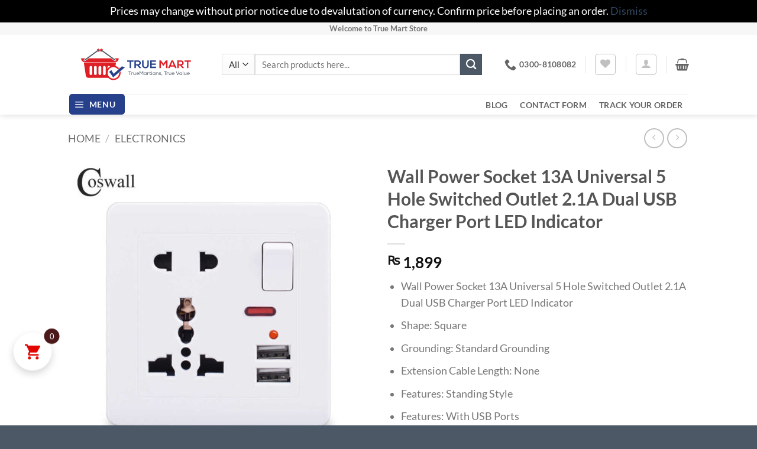

--- FILE ---
content_type: text/html; charset=UTF-8
request_url: https://truemart.pk/product/wall-power-socket-13a-universal-5-hole-switched-outlet-2-1a-dual-usb-charger-port-led-indicator-4-9/
body_size: 51796
content:
<!DOCTYPE html><html lang="en-US" class="loading-site no-js"><head><meta charset="UTF-8" /><script>if(navigator.userAgent.match(/MSIE|Internet Explorer/i)||navigator.userAgent.match(/Trident\/7\..*?rv:11/i)){var href=document.location.href;if(!href.match(/[?&]nowprocket/)){if(href.indexOf("?")==-1){if(href.indexOf("#")==-1){document.location.href=href+"?nowprocket=1"}else{document.location.href=href.replace("#","?nowprocket=1#")}}else{if(href.indexOf("#")==-1){document.location.href=href+"&nowprocket=1"}else{document.location.href=href.replace("#","&nowprocket=1#")}}}}</script><script>(()=>{class RocketLazyLoadScripts{constructor(){this.v="1.2.5.1",this.triggerEvents=["keydown","mousedown","mousemove","touchmove","touchstart","touchend","wheel"],this.userEventHandler=this.t.bind(this),this.touchStartHandler=this.i.bind(this),this.touchMoveHandler=this.o.bind(this),this.touchEndHandler=this.h.bind(this),this.clickHandler=this.u.bind(this),this.interceptedClicks=[],this.interceptedClickListeners=[],this.l(this),window.addEventListener("pageshow",(t=>{this.persisted=t.persisted,this.everythingLoaded&&this.m()})),document.addEventListener("DOMContentLoaded",(()=>{this.p()})),this.delayedScripts={normal:[],async:[],defer:[]},this.trash=[],this.allJQueries=[]}k(t){document.hidden?t.t():(this.triggerEvents.forEach((e=>window.addEventListener(e,t.userEventHandler,{passive:!0}))),window.addEventListener("touchstart",t.touchStartHandler,{passive:!0}),window.addEventListener("mousedown",t.touchStartHandler),document.addEventListener("visibilitychange",t.userEventHandler))}_(){this.triggerEvents.forEach((t=>window.removeEventListener(t,this.userEventHandler,{passive:!0}))),document.removeEventListener("visibilitychange",this.userEventHandler)}i(t){"HTML"!==t.target.tagName&&(window.addEventListener("touchend",this.touchEndHandler),window.addEventListener("mouseup",this.touchEndHandler),window.addEventListener("touchmove",this.touchMoveHandler,{passive:!0}),window.addEventListener("mousemove",this.touchMoveHandler),t.target.addEventListener("click",this.clickHandler),this.L(t.target,!0),this.M(t.target,"onclick","rocket-onclick"),this.C())}o(t){window.removeEventListener("touchend",this.touchEndHandler),window.removeEventListener("mouseup",this.touchEndHandler),window.removeEventListener("touchmove",this.touchMoveHandler,{passive:!0}),window.removeEventListener("mousemove",this.touchMoveHandler),t.target.removeEventListener("click",this.clickHandler),this.L(t.target,!1),this.M(t.target,"rocket-onclick","onclick"),this.O()}h(){window.removeEventListener("touchend",this.touchEndHandler),window.removeEventListener("mouseup",this.touchEndHandler),window.removeEventListener("touchmove",this.touchMoveHandler,{passive:!0}),window.removeEventListener("mousemove",this.touchMoveHandler)}u(t){t.target.removeEventListener("click",this.clickHandler),this.L(t.target,!1),this.M(t.target,"rocket-onclick","onclick"),this.interceptedClicks.push(t),t.preventDefault(),t.stopPropagation(),t.stopImmediatePropagation(),this.O()}D(){window.removeEventListener("touchstart",this.touchStartHandler,{passive:!0}),window.removeEventListener("mousedown",this.touchStartHandler),this.interceptedClicks.forEach((t=>{t.target.dispatchEvent(new MouseEvent("click",{view:t.view,bubbles:!0,cancelable:!0}))}))}l(t){EventTarget.prototype.addEventListenerBase=EventTarget.prototype.addEventListener,EventTarget.prototype.addEventListener=function(e,i,o){"click"!==e||t.windowLoaded||i===t.clickHandler||t.interceptedClickListeners.push({target:this,func:i,options:o}),(this||window).addEventListenerBase(e,i,o)}}L(t,e){this.interceptedClickListeners.forEach((i=>{i.target===t&&(e?t.removeEventListener("click",i.func,i.options):t.addEventListener("click",i.func,i.options))})),t.parentNode!==document.documentElement&&this.L(t.parentNode,e)}S(){return new Promise((t=>{this.T?this.O=t:t()}))}C(){this.T=!0}O(){this.T=!1}M(t,e,i){t.hasAttribute&&t.hasAttribute(e)&&(event.target.setAttribute(i,event.target.getAttribute(e)),event.target.removeAttribute(e))}t(){this._(this),"loading"===document.readyState?document.addEventListener("DOMContentLoaded",this.R.bind(this)):this.R()}p(){let t=[];document.querySelectorAll("script[type=rocketlazyloadscript][data-rocket-src]").forEach((e=>{let i=e.getAttribute("data-rocket-src");if(i&&0!==i.indexOf("data:")){0===i.indexOf("//")&&(i=location.protocol+i);try{const o=new URL(i).origin;o!==location.origin&&t.push({src:o,crossOrigin:e.crossOrigin||"module"===e.getAttribute("data-rocket-type")})}catch(t){}}})),t=[...new Map(t.map((t=>[JSON.stringify(t),t]))).values()],this.j(t,"preconnect")}async R(){this.lastBreath=Date.now(),this.P(this),this.F(this),this.q(),this.A(),this.I(),await this.U(this.delayedScripts.normal),await this.U(this.delayedScripts.defer),await this.U(this.delayedScripts.async);try{await this.W(),await this.H(this),await this.J()}catch(t){console.error(t)}window.dispatchEvent(new Event("rocket-allScriptsLoaded")),this.everythingLoaded=!0,this.S().then((()=>{this.D()})),this.N()}A(){document.querySelectorAll("script[type=rocketlazyloadscript]").forEach((t=>{t.hasAttribute("data-rocket-src")?t.hasAttribute("async")&&!1!==t.async?this.delayedScripts.async.push(t):t.hasAttribute("defer")&&!1!==t.defer||"module"===t.getAttribute("data-rocket-type")?this.delayedScripts.defer.push(t):this.delayedScripts.normal.push(t):this.delayedScripts.normal.push(t)}))}async B(t){if(await this.G(),!0!==t.noModule||!("noModule"in HTMLScriptElement.prototype))return new Promise((e=>{let i;function o(){(i||t).setAttribute("data-rocket-status","executed"),e()}try{if(navigator.userAgent.indexOf("Firefox/")>0||""===navigator.vendor)i=document.createElement("script"),[...t.attributes].forEach((t=>{let e=t.nodeName;"type"!==e&&("data-rocket-type"===e&&(e="type"),"data-rocket-src"===e&&(e="src"),i.setAttribute(e,t.nodeValue))})),t.text&&(i.text=t.text),i.hasAttribute("src")?(i.addEventListener("load",o),i.addEventListener("error",(function(){i.setAttribute("data-rocket-status","failed"),e()})),setTimeout((()=>{i.isConnected||e()}),1)):(i.text=t.text,o()),t.parentNode.replaceChild(i,t);else{const i=t.getAttribute("data-rocket-type"),n=t.getAttribute("data-rocket-src");i?(t.type=i,t.removeAttribute("data-rocket-type")):t.removeAttribute("type"),t.addEventListener("load",o),t.addEventListener("error",(function(){t.setAttribute("data-rocket-status","failed"),e()})),n?(t.removeAttribute("data-rocket-src"),t.src=n):t.src="data:text/javascript;base64,"+window.btoa(unescape(encodeURIComponent(t.text)))}}catch(i){t.setAttribute("data-rocket-status","failed"),e()}}));t.setAttribute("data-rocket-status","skipped")}async U(t){const e=t.shift();return e&&e.isConnected?(await this.B(e),this.U(t)):Promise.resolve()}I(){this.j([...this.delayedScripts.normal,...this.delayedScripts.defer,...this.delayedScripts.async],"preload")}j(t,e){var i=document.createDocumentFragment();t.forEach((t=>{const o=t.getAttribute&&t.getAttribute("data-rocket-src")||t.src;if(o){const n=document.createElement("link");n.href=o,n.rel=e,"preconnect"!==e&&(n.as="script"),t.getAttribute&&"module"===t.getAttribute("data-rocket-type")&&(n.crossOrigin=!0),t.crossOrigin&&(n.crossOrigin=t.crossOrigin),t.integrity&&(n.integrity=t.integrity),i.appendChild(n),this.trash.push(n)}})),document.head.appendChild(i)}P(t){let e={};function i(i,o){return e[o].eventsToRewrite.indexOf(i)>=0&&!t.everythingLoaded?"rocket-"+i:i}function o(t,o){!function(t){e[t]||(e[t]={originalFunctions:{add:t.addEventListener,remove:t.removeEventListener},eventsToRewrite:[]},t.addEventListener=function(){arguments[0]=i(arguments[0],t),e[t].originalFunctions.add.apply(t,arguments)},t.removeEventListener=function(){arguments[0]=i(arguments[0],t),e[t].originalFunctions.remove.apply(t,arguments)})}(t),e[t].eventsToRewrite.push(o)}function n(e,i){let o=e[i];e[i]=null,Object.defineProperty(e,i,{get:()=>o||function(){},set(n){t.everythingLoaded?o=n:e["rocket"+i]=o=n}})}o(document,"DOMContentLoaded"),o(window,"DOMContentLoaded"),o(window,"load"),o(window,"pageshow"),o(document,"readystatechange"),n(document,"onreadystatechange"),n(window,"onload"),n(window,"onpageshow")}F(t){let e;function i(e){return t.everythingLoaded?e:e.split(" ").map((t=>"load"===t||0===t.indexOf("load.")?"rocket-jquery-load":t)).join(" ")}function o(o){if(o&&o.fn&&!t.allJQueries.includes(o)){o.fn.ready=o.fn.init.prototype.ready=function(e){return t.domReadyFired?e.bind(document)(o):document.addEventListener("rocket-DOMContentLoaded",(()=>e.bind(document)(o))),o([])};const e=o.fn.on;o.fn.on=o.fn.init.prototype.on=function(){return this[0]===window&&("string"==typeof arguments[0]||arguments[0]instanceof String?arguments[0]=i(arguments[0]):"object"==typeof arguments[0]&&Object.keys(arguments[0]).forEach((t=>{const e=arguments[0][t];delete arguments[0][t],arguments[0][i(t)]=e}))),e.apply(this,arguments),this},t.allJQueries.push(o)}e=o}o(window.jQuery),Object.defineProperty(window,"jQuery",{get:()=>e,set(t){o(t)}})}async H(t){const e=document.querySelector("script[data-webpack]");e&&(await async function(){return new Promise((t=>{e.addEventListener("load",t),e.addEventListener("error",t)}))}(),await t.K(),await t.H(t))}async W(){this.domReadyFired=!0,await this.G(),document.dispatchEvent(new Event("rocket-readystatechange")),await this.G(),document.rocketonreadystatechange&&document.rocketonreadystatechange(),await this.G(),document.dispatchEvent(new Event("rocket-DOMContentLoaded")),await this.G(),window.dispatchEvent(new Event("rocket-DOMContentLoaded"))}async J(){await this.G(),document.dispatchEvent(new Event("rocket-readystatechange")),await this.G(),document.rocketonreadystatechange&&document.rocketonreadystatechange(),await this.G(),window.dispatchEvent(new Event("rocket-load")),await this.G(),window.rocketonload&&window.rocketonload(),await this.G(),this.allJQueries.forEach((t=>t(window).trigger("rocket-jquery-load"))),await this.G();const t=new Event("rocket-pageshow");t.persisted=this.persisted,window.dispatchEvent(t),await this.G(),window.rocketonpageshow&&window.rocketonpageshow({persisted:this.persisted}),this.windowLoaded=!0}m(){document.onreadystatechange&&document.onreadystatechange(),window.onload&&window.onload(),window.onpageshow&&window.onpageshow({persisted:this.persisted})}q(){const t=new Map;document.write=document.writeln=function(e){const i=document.currentScript;i||console.error("WPRocket unable to document.write this: "+e);const o=document.createRange(),n=i.parentElement;let s=t.get(i);void 0===s&&(s=i.nextSibling,t.set(i,s));const c=document.createDocumentFragment();o.setStart(c,0),c.appendChild(o.createContextualFragment(e)),n.insertBefore(c,s)}}async G(){Date.now()-this.lastBreath>45&&(await this.K(),this.lastBreath=Date.now())}async K(){return document.hidden?new Promise((t=>setTimeout(t))):new Promise((t=>requestAnimationFrame(t)))}N(){this.trash.forEach((t=>t.remove()))}static run(){const t=new RocketLazyLoadScripts;t.k(t)}}RocketLazyLoadScripts.run()})();</script> <link rel="profile" href="http://gmpg.org/xfn/11" /><link rel="pingback" href="https://truemart.pk/xmlrpc.php" /> <script type="rocketlazyloadscript">document.documentElement.className = document.documentElement.className + ' yes-js js_active js'</script> <script type="rocketlazyloadscript">(function(html){html.className = html.className.replace(/\bno-js\b/,'js')})(document.documentElement);</script> <meta name='robots' content='index, follow, max-image-preview:large, max-snippet:-1, max-video-preview:-1' /><style>img:is([sizes="auto" i], [sizes^="auto," i]) { contain-intrinsic-size: 3000px 1500px }</style><meta name="viewport" content="width=device-width, initial-scale=1" /><title>Wall Power Socket 13A Universal 5 Hole Switched Outlet 2.1A Dual USB Charger Port LED Indicator -</title><meta name="description" content="Online home shopping - best deals - genuine products at best prices - fast cash on delivery in Pakistan. Buy Home, Kitchen Tools Electronics, Fashion, Fitness &amp; more." /><link rel="canonical" href="https://truemart.pk/product/wall-power-socket-13a-universal-5-hole-switched-outlet-2-1a-dual-usb-charger-port-led-indicator-4-9/" /><meta property="og:locale" content="en_US" /><meta property="og:type" content="article" /><meta property="og:title" content="Wall Power Socket 13A Universal 5 Hole Switched Outlet 2.1A Dual USB Charger Port LED Indicator -" /><meta property="og:description" content="Online home shopping - best deals - genuine products at best prices - fast cash on delivery in Pakistan. Buy Home, Kitchen Tools Electronics, Fashion, Fitness &amp; more." /><meta property="og:url" content="https://truemart.pk/product/wall-power-socket-13a-universal-5-hole-switched-outlet-2-1a-dual-usb-charger-port-led-indicator-4-9/" /><meta property="article:publisher" content="https://facebook.com/truemartpk" /><meta property="article:modified_time" content="2022-08-20T09:46:06+00:00" /><meta property="og:image" content="https://truemart.pk/wp-content/uploads/2020/01/Coswall-wall-power-socket-1-1.jpg" /><meta property="og:image:width" content="800" /><meta property="og:image:height" content="800" /><meta property="og:image:type" content="image/jpeg" /><meta name="twitter:card" content="summary_large_image" /><meta name="twitter:site" content="@truemartpk" /> <script type="application/ld+json" class="yoast-schema-graph">{"@context":"https://schema.org","@graph":[{"@type":"WebPage","@id":"https://truemart.pk/product/wall-power-socket-13a-universal-5-hole-switched-outlet-2-1a-dual-usb-charger-port-led-indicator-4-9/","url":"https://truemart.pk/product/wall-power-socket-13a-universal-5-hole-switched-outlet-2-1a-dual-usb-charger-port-led-indicator-4-9/","name":"Wall Power Socket 13A Universal 5 Hole Switched Outlet 2.1A Dual USB Charger Port LED Indicator -","isPartOf":{"@id":"https://truemart.pk/#website"},"primaryImageOfPage":{"@id":"https://truemart.pk/product/wall-power-socket-13a-universal-5-hole-switched-outlet-2-1a-dual-usb-charger-port-led-indicator-4-9/#primaryimage"},"image":{"@id":"https://truemart.pk/product/wall-power-socket-13a-universal-5-hole-switched-outlet-2-1a-dual-usb-charger-port-led-indicator-4-9/#primaryimage"},"thumbnailUrl":"https://truemart.pk/wp-content/uploads/2020/01/Coswall-wall-power-socket-1-1.jpg","datePublished":"2020-01-27T09:02:00+00:00","dateModified":"2022-08-20T09:46:06+00:00","description":"Online home shopping - best deals - genuine products at best prices - fast cash on delivery in Pakistan. Buy Home, Kitchen Tools Electronics, Fashion, Fitness & more.","breadcrumb":{"@id":"https://truemart.pk/product/wall-power-socket-13a-universal-5-hole-switched-outlet-2-1a-dual-usb-charger-port-led-indicator-4-9/#breadcrumb"},"inLanguage":"en-US","potentialAction":[{"@type":"ReadAction","target":["https://truemart.pk/product/wall-power-socket-13a-universal-5-hole-switched-outlet-2-1a-dual-usb-charger-port-led-indicator-4-9/"]}]},{"@type":"ImageObject","inLanguage":"en-US","@id":"https://truemart.pk/product/wall-power-socket-13a-universal-5-hole-switched-outlet-2-1a-dual-usb-charger-port-led-indicator-4-9/#primaryimage","url":"https://truemart.pk/wp-content/uploads/2020/01/Coswall-wall-power-socket-1-1.jpg","contentUrl":"https://truemart.pk/wp-content/uploads/2020/01/Coswall-wall-power-socket-1-1.jpg","width":800,"height":800},{"@type":"BreadcrumbList","@id":"https://truemart.pk/product/wall-power-socket-13a-universal-5-hole-switched-outlet-2-1a-dual-usb-charger-port-led-indicator-4-9/#breadcrumb","itemListElement":[{"@type":"ListItem","position":1,"name":"Home","item":"https://truemart.pk/"},{"@type":"ListItem","position":2,"name":"Shop","item":"https://truemart.pk/shop/"},{"@type":"ListItem","position":3,"name":"Wall Power Socket 13A Universal 5 Hole Switched Outlet 2.1A Dual USB Charger Port LED Indicator"}]},{"@type":"WebSite","@id":"https://truemart.pk/#website","url":"https://truemart.pk/","name":"Online Shopping in Pakistan | Best Deals - Fast Delivery","description":"True Martians, True Value","publisher":{"@id":"https://truemart.pk/#organization"},"alternateName":"True Mart Store","potentialAction":[{"@type":"SearchAction","target":{"@type":"EntryPoint","urlTemplate":"https://truemart.pk/?s={search_term_string}"},"query-input":{"@type":"PropertyValueSpecification","valueRequired":true,"valueName":"search_term_string"}}],"inLanguage":"en-US"},{"@type":"Organization","@id":"https://truemart.pk/#organization","name":"Online Shopping in Pakistan | Best Deals - Fast Delivery","alternateName":"True Mart Store","url":"https://truemart.pk/","logo":{"@type":"ImageObject","inLanguage":"en-US","@id":"https://truemart.pk/#/schema/logo/image/","url":"https://truemart.pk/wp-content/uploads/2019/02/True-Mart-Logo-CS5-1-e1549681641405.png","contentUrl":"https://truemart.pk/wp-content/uploads/2019/02/True-Mart-Logo-CS5-1-e1549681641405.png","width":230,"height":63,"caption":"Online Shopping in Pakistan | Best Deals - Fast Delivery"},"image":{"@id":"https://truemart.pk/#/schema/logo/image/"},"sameAs":["https://facebook.com/truemartpk","https://x.com/truemartpk","https://instagram.com/truemartpk","https://pinterest.com/truemartpk","https://www.youtube.com/channel/UCgbHfN3-fB9xMZP-HlBBrEA","https://en.wikipedia.org/wiki/User:Truemartpk"]}]}</script> <link rel='prefetch' href='https://truemart.pk/wp-content/themes/flatsome/assets/js/flatsome.js?ver=e2eddd6c228105dac048' /><link rel='prefetch' href='https://truemart.pk/wp-content/themes/flatsome/assets/js/chunk.slider.js?ver=3.20.4' /><link rel='prefetch' href='https://truemart.pk/wp-content/themes/flatsome/assets/js/chunk.popups.js?ver=3.20.4' /><link rel='prefetch' href='https://truemart.pk/wp-content/themes/flatsome/assets/js/chunk.tooltips.js?ver=3.20.4' /><link rel='prefetch' href='https://truemart.pk/wp-content/themes/flatsome/assets/js/woocommerce.js?ver=1c9be63d628ff7c3ff4c' /><link rel="alternate" type="application/rss+xml" title=" &raquo; Feed" href="https://truemart.pk/feed/" /><link rel="alternate" type="application/rss+xml" title=" &raquo; Comments Feed" href="https://truemart.pk/comments/feed/" /><link rel="alternate" type="application/rss+xml" title=" &raquo; Wall Power Socket 13A Universal 5 Hole Switched Outlet 2.1A Dual USB Charger Port LED Indicator Comments Feed" href="https://truemart.pk/product/wall-power-socket-13a-universal-5-hole-switched-outlet-2-1a-dual-usb-charger-port-led-indicator-4-9/feed/" /> <script type="rocketlazyloadscript" data-rocket-type="text/javascript">window._wpemojiSettings = {"baseUrl":"https:\/\/s.w.org\/images\/core\/emoji\/16.0.1\/72x72\/","ext":".png","svgUrl":"https:\/\/s.w.org\/images\/core\/emoji\/16.0.1\/svg\/","svgExt":".svg","source":{"concatemoji":"https:\/\/truemart.pk\/wp-includes\/js\/wp-emoji-release.min.js?ver=6.8.3"}};
/*! This file is auto-generated */
!function(s,n){var o,i,e;function c(e){try{var t={supportTests:e,timestamp:(new Date).valueOf()};sessionStorage.setItem(o,JSON.stringify(t))}catch(e){}}function p(e,t,n){e.clearRect(0,0,e.canvas.width,e.canvas.height),e.fillText(t,0,0);var t=new Uint32Array(e.getImageData(0,0,e.canvas.width,e.canvas.height).data),a=(e.clearRect(0,0,e.canvas.width,e.canvas.height),e.fillText(n,0,0),new Uint32Array(e.getImageData(0,0,e.canvas.width,e.canvas.height).data));return t.every(function(e,t){return e===a[t]})}function u(e,t){e.clearRect(0,0,e.canvas.width,e.canvas.height),e.fillText(t,0,0);for(var n=e.getImageData(16,16,1,1),a=0;a<n.data.length;a++)if(0!==n.data[a])return!1;return!0}function f(e,t,n,a){switch(t){case"flag":return n(e,"\ud83c\udff3\ufe0f\u200d\u26a7\ufe0f","\ud83c\udff3\ufe0f\u200b\u26a7\ufe0f")?!1:!n(e,"\ud83c\udde8\ud83c\uddf6","\ud83c\udde8\u200b\ud83c\uddf6")&&!n(e,"\ud83c\udff4\udb40\udc67\udb40\udc62\udb40\udc65\udb40\udc6e\udb40\udc67\udb40\udc7f","\ud83c\udff4\u200b\udb40\udc67\u200b\udb40\udc62\u200b\udb40\udc65\u200b\udb40\udc6e\u200b\udb40\udc67\u200b\udb40\udc7f");case"emoji":return!a(e,"\ud83e\udedf")}return!1}function g(e,t,n,a){var r="undefined"!=typeof WorkerGlobalScope&&self instanceof WorkerGlobalScope?new OffscreenCanvas(300,150):s.createElement("canvas"),o=r.getContext("2d",{willReadFrequently:!0}),i=(o.textBaseline="top",o.font="600 32px Arial",{});return e.forEach(function(e){i[e]=t(o,e,n,a)}),i}function t(e){var t=s.createElement("script");t.src=e,t.defer=!0,s.head.appendChild(t)}"undefined"!=typeof Promise&&(o="wpEmojiSettingsSupports",i=["flag","emoji"],n.supports={everything:!0,everythingExceptFlag:!0},e=new Promise(function(e){s.addEventListener("DOMContentLoaded",e,{once:!0})}),new Promise(function(t){var n=function(){try{var e=JSON.parse(sessionStorage.getItem(o));if("object"==typeof e&&"number"==typeof e.timestamp&&(new Date).valueOf()<e.timestamp+604800&&"object"==typeof e.supportTests)return e.supportTests}catch(e){}return null}();if(!n){if("undefined"!=typeof Worker&&"undefined"!=typeof OffscreenCanvas&&"undefined"!=typeof URL&&URL.createObjectURL&&"undefined"!=typeof Blob)try{var e="postMessage("+g.toString()+"("+[JSON.stringify(i),f.toString(),p.toString(),u.toString()].join(",")+"));",a=new Blob([e],{type:"text/javascript"}),r=new Worker(URL.createObjectURL(a),{name:"wpTestEmojiSupports"});return void(r.onmessage=function(e){c(n=e.data),r.terminate(),t(n)})}catch(e){}c(n=g(i,f,p,u))}t(n)}).then(function(e){for(var t in e)n.supports[t]=e[t],n.supports.everything=n.supports.everything&&n.supports[t],"flag"!==t&&(n.supports.everythingExceptFlag=n.supports.everythingExceptFlag&&n.supports[t]);n.supports.everythingExceptFlag=n.supports.everythingExceptFlag&&!n.supports.flag,n.DOMReady=!1,n.readyCallback=function(){n.DOMReady=!0}}).then(function(){return e}).then(function(){var e;n.supports.everything||(n.readyCallback(),(e=n.source||{}).concatemoji?t(e.concatemoji):e.wpemoji&&e.twemoji&&(t(e.twemoji),t(e.wpemoji)))}))}((window,document),window._wpemojiSettings);</script> <link rel='stylesheet' id='vi-wcaio-loading-css' href='https://truemart.pk/wp-content/plugins/woocommerce-cart-all-in-one/assets/css/loading.min.css?ver=1.1.5' type='text/css' media='all' /><link rel='stylesheet' id='vi-wcaio-sidebar-cart-content-css' href='https://truemart.pk/wp-content/plugins/woocommerce-cart-all-in-one/assets/css/sidebar-cart-content.min.css?ver=1.1.5' type='text/css' media='all' /><style id='vi-wcaio-sidebar-cart-content-inline-css' type='text/css'>.vi-wcaio-sidebar-cart .vi-wcaio-sidebar-cart-content-wrap1.vi-wcaio-sidebar-cart-checkout-wrap{background:#fff;}.vi-wcaio-sidebar-cart button.vi-wcaio-sidebar-cart-bt-checkout-cancel,.vi-wcaio-sidebar-cart .button.vi-wcaio-sidebar-cart-bt-checkout-cancel{background:#e6e6e6!important;color:#000000!important;border-radius:0px !important;}.vi-wcaio-sidebar-cart button.vi-wcaio-sidebar-cart-bt-checkout-cancel:hover,.vi-wcaio-sidebar-cart .button.vi-wcaio-sidebar-cart-bt-checkout-cancel:hover{background:#1c417b!important;color:#ffffff!important;}.vi-wcaio-sidebar-cart .button.vi-wcaio-sidebar-cart-bt-checkout-nav.vi-wcaio-sidebar-cart-bt-checkout-next{background:#eb2126!important;color:#fff!important;border-radius:0px !important;}.vi-wcaio-sidebar-cart .button.vi-wcaio-sidebar-cart-bt-checkout-nav.vi-wcaio-sidebar-cart-bt-checkout-next:hover{background:#eb2126!important;color:#fff!important;}.vi-wcaio-sidebar-cart button.vi-wcaio-sidebar-cart-bt-checkout-nav.vi-wcaio-sidebar-cart-bt-checkout-back,.vi-wcaio-sidebar-cart .button.vi-wcaio-sidebar-cart-bt-checkout-nav.vi-wcaio-sidebar-cart-bt-checkout-back{background:#1c417b!important;color:#fff!important;border-radius:0px !important;}.vi-wcaio-sidebar-cart button.vi-wcaio-sidebar-cart-bt-checkout-nav.vi-wcaio-sidebar-cart-bt-checkout-back:hover,.vi-wcaio-sidebar-cart .button.vi-wcaio-sidebar-cart-bt-checkout-nav.vi-wcaio-sidebar-cart-bt-checkout-back:hover{background:#eb2126!important;color:#fff!important;}.vi-wcaio-sidebar-cart button.vi-wcaio-sidebar-cart-bt-checkout-place_order,.vi-wcaio-sidebar-cart .button.vi-wcaio-sidebar-cart-bt-checkout-place_order{background:#eb2126!important;color:#fff!important;border-radius:0px !important;}.vi-wcaio-sidebar-cart button.vi-wcaio-sidebar-cart-bt-checkout-place_order:hover,.vi-wcaio-sidebar-cart .button.vi-wcaio-sidebar-cart-bt-checkout-place_order:hover{background:#536271!important;color:#fff!important;}.vi-wcaio-sidebar-cart-wrap .vi-wcaio-checkout-nav-step-wrap .vi-wcaio-checkout-nav-step{background:#eaeaea!important;}.vi-wcaio-sidebar-cart-wrap .vi-wcaio-checkout-nav-step-wrap .vi-wcaio-checkout-nav-step:hover{background:#dadada!important;}.vi-wcaio-sidebar-cart-wrap .vi-wcaio-checkout-nav-step-wrap .vi-wcaio-checkout-nav-step.vi-wcaio-checkout-step-current{background:#eb2126!important;}.vi-wcaio-sidebar-cart.vi-wcaio-sidebar-cart-1.vi-wcaio-sidebar-cart-top_left,              .vi-wcaio-sidebar-cart.vi-wcaio-sidebar-cart-1.vi-wcaio-sidebar-cart-bottom_left{                  left: 20px ;              }              .vi-wcaio-sidebar-cart.vi-wcaio-sidebar-cart-1.vi-wcaio-sidebar-cart-top_right,              .vi-wcaio-sidebar-cart.vi-wcaio-sidebar-cart-1.vi-wcaio-sidebar-cart-bottom_right{                  right: 20px ;              }              @media screen and (max-width: 768px) {                  .vi-wcaio-sidebar-cart.vi-wcaio-sidebar-cart-1.vi-wcaio-sidebar-cart-top_left .vi-wcaio-sidebar-cart-content-wrap,                  .vi-wcaio-sidebar-cart.vi-wcaio-sidebar-cart-1.vi-wcaio-sidebar-cart-bottom_left .vi-wcaio-sidebar-cart-content-wrap{                      left: 0px ;                  }                  .vi-wcaio-sidebar-cart.vi-wcaio-sidebar-cart-1.vi-wcaio-sidebar-cart-top_right .vi-wcaio-sidebar-cart-content-wrap,                  .vi-wcaio-sidebar-cart.vi-wcaio-sidebar-cart-1.vi-wcaio-sidebar-cart-bottom_right .vi-wcaio-sidebar-cart-content-wrap{                      right: 0px ;                  }              }              .vi-wcaio-sidebar-cart.vi-wcaio-sidebar-cart-1.vi-wcaio-sidebar-cart-top_left,              .vi-wcaio-sidebar-cart.vi-wcaio-sidebar-cart-1.vi-wcaio-sidebar-cart-top_right{                  top: 130px ;              }              .vi-wcaio-sidebar-cart.vi-wcaio-sidebar-cart-1.vi-wcaio-sidebar-cart-bottom_right,              .vi-wcaio-sidebar-cart.vi-wcaio-sidebar-cart-1.vi-wcaio-sidebar-cart-bottom_left{                  bottom: 130px ;              }              @media screen and (max-width: 768px) {                  .vi-wcaio-sidebar-cart.vi-wcaio-sidebar-cart-1.vi-wcaio-sidebar-cart-top_left .vi-wcaio-sidebar-cart-content-wrap,                  .vi-wcaio-sidebar-cart.vi-wcaio-sidebar-cart-1.vi-wcaio-sidebar-cart-top_right .vi-wcaio-sidebar-cart-content-wrap{                      top: -110px ;                  }                  .vi-wcaio-sidebar-cart.vi-wcaio-sidebar-cart-1.vi-wcaio-sidebar-cart-bottom_right .vi-wcaio-sidebar-cart-content-wrap,                  .vi-wcaio-sidebar-cart.vi-wcaio-sidebar-cart-1.vi-wcaio-sidebar-cart-bottom_left .vi-wcaio-sidebar-cart-content-wrap{                      bottom: -110px ;                  }              }.vi-wcaio-sidebar-cart .vi-wcaio-sidebar-cart-loading-dual_ring:after {                  border-color: #e10600  transparent #e10600  transparent;              }              .vi-wcaio-sidebar-cart .vi-wcaio-sidebar-cart-loading-ring div{                  border-color: #e10600  transparent transparent transparent;              }              .vi-wcaio-sidebar-cart .vi-wcaio-sidebar-cart-loading-ripple  div{                  border: 4px solid #e10600 ;              }              .vi-wcaio-sidebar-cart .vi-wcaio-sidebar-cart-loading-default div,              .vi-wcaio-sidebar-cart .vi-wcaio-sidebar-cart-loading-animation_face_1 div,              .vi-wcaio-sidebar-cart .vi-wcaio-sidebar-cart-loading-animation_face_2 div,              .vi-wcaio-sidebar-cart .vi-wcaio-sidebar-cart-loading-roller div:after,              .vi-wcaio-sidebar-cart .vi-wcaio-sidebar-cart-loading-loader_balls_1 div,              .vi-wcaio-sidebar-cart .vi-wcaio-sidebar-cart-loading-loader_balls_2 div,              .vi-wcaio-sidebar-cart .vi-wcaio-sidebar-cart-loading-loader_balls_3 div,              .vi-wcaio-sidebar-cart .vi-wcaio-sidebar-cart-loading-spinner div:after{                  background: #e10600 ;              }.vi-wcaio-sidebar-cart .vi-wcaio-sidebar-cart-content-wrap{border-radius:0px;}.vi-wcaio-sidebar-cart .vi-wcaio-sidebar-cart-header-wrap{background:#fff;border-style:solid;border-color:#e6e6e6;}.vi-wcaio-sidebar-cart .vi-wcaio-sidebar-cart-header-wrap .vi-wcaio-sidebar-cart-header-title-wrap{color:#181818;}.vi-wcaio-sidebar-cart .vi-wcaio-sidebar-cart-header-wrap .vi-wcaio-sidebar-cart-header-coupon-wrap .vi-wcaio-coupon-code{border-radius:0px;}.vi-wcaio-sidebar-cart .vi-wcaio-sidebar-cart-header-wrap .vi-wcaio-sidebar-cart-header-coupon-wrap button.vi-wcaio-bt-coupon-code,.vi-wcaio-sidebar-cart .vi-wcaio-sidebar-cart-header-wrap .vi-wcaio-sidebar-cart-header-coupon-wrap .vi-wcaio-bt-coupon-code.button{background:#212121;color:#fff;border-radius:0px;}.vi-wcaio-sidebar-cart .vi-wcaio-sidebar-cart-header-wrap .vi-wcaio-sidebar-cart-header-coupon-wrap button.vi-wcaio-bt-coupon-code:hover,.vi-wcaio-sidebar-cart .vi-wcaio-sidebar-cart-header-wrap .vi-wcaio-sidebar-cart-header-coupon-wrap .vi-wcaio-bt-coupon-code.button:hover{background:#eb2126;color:#fff;}.vi-wcaio-sidebar-cart .vi-wcaio-sidebar-cart-footer-wrap{background:#fff;border-style:solid;border-color:#e6e6e6;}.vi-wcaio-sidebar-cart .vi-wcaio-sidebar-cart-footer-wrap .vi-wcaio-sidebar-cart-footer-cart_total > div:nth-child(1){color:#181818;}.vi-wcaio-sidebar-cart .vi-wcaio-sidebar-cart-footer-wrap .vi-wcaio-sidebar-cart-footer-cart_total > div:nth-child(2){color:#181818;}.vi-wcaio-sidebar-cart .vi-wcaio-sidebar-cart-footer-wrap button.vi-wcaio-sidebar-cart-bt-nav,.vi-wcaio-sidebar-cart .vi-wcaio-sidebar-cart-footer-wrap .vi-wcaio-sidebar-cart-bt-nav.button{background:#1c417b;color:#fff;border-radius:0px;}.vi-wcaio-sidebar-cart .vi-wcaio-sidebar-cart-footer-wrap button.vi-wcaio-sidebar-cart-bt-nav:hover,.vi-wcaio-sidebar-cart .vi-wcaio-sidebar-cart-footer-wrap .vi-wcaio-sidebar-cart-bt-nav.button:hover{background:#eb2126;color:#ffffff;}.vi-wcaio-sidebar-cart .vi-wcaio-sidebar-cart-footer-wrap button.vi-wcaio-sidebar-cart-bt-update,.vi-wcaio-sidebar-cart .vi-wcaio-sidebar-cart-footer-wrap .vi-wcaio-sidebar-cart-bt-update.button{background:#a4a7a9;color:#fff;border-radius:0px;}.vi-wcaio-sidebar-cart .vi-wcaio-sidebar-cart-footer-wrap button.vi-wcaio-sidebar-cart-bt-update:hover,.vi-wcaio-sidebar-cart .vi-wcaio-sidebar-cart-footer-wrap .vi-wcaio-sidebar-cart-bt-update.button:hover{background:#181818;color:#fff;}.vi-wcaio-sidebar-cart .vi-wcaio-sidebar-cart-footer-wrap .vi-wcaio-sidebar-cart-footer-pd-plus-title{color:#181818;}.vi-wcaio-sidebar-cart .vi-wcaio-sidebar-cart-products-wrap{background:#fff;}.vi-wcaio-sidebar-cart .vi-wcaio-sidebar-cart-products .vi-wcaio-sidebar-cart-pd-img-wrap img{border-radius:4px;}.vi-wcaio-sidebar-cart .vi-wcaio-sidebar-cart-products .vi-wcaio-sidebar-cart-pd-info-wrap .vi-wcaio-sidebar-cart-pd-name-wrap .vi-wcaio-sidebar-cart-pd-name,.vi-wcaio-sidebar-cart .vi-wcaio-sidebar-cart-products .vi-wcaio-sidebar-cart-pd-info-wrap .vi-wcaio-sidebar-cart-pd-name-wrap a,.vi-wcaio-sidebar-cart-footer-pd-name *{color:#2b3e51;}.vi-wcaio-sidebar-cart .vi-wcaio-sidebar-cart-products .vi-wcaio-sidebar-cart-pd-info-wrap .vi-wcaio-sidebar-cart-pd-name-wrap .vi-wcaio-sidebar-cart-pd-name:hover, .vi-wcaio-sidebar-cart-footer-pd-name *:hover{color:#eb2126;}.vi-wcaio-sidebar-cart .vi-wcaio-sidebar-cart-products .vi-wcaio-sidebar-cart-pd-info-wrap .vi-wcaio-sidebar-cart-pd-price *, .vi-wcaio-sidebar-cart-footer-pd-price *{color:#222!important;}.vi-wcaio-sidebar-cart .vi-wcaio-sidebar-cart-products .vi-wcaio-sidebar-cart-pd-desc .vi-wcaio-sidebar-cart-pd-quantity{                   border: 1px solid #ddd ;              }.vi-wcaio-sidebar-cart .vi-wcaio-sidebar-cart-products .vi-wcaio-sidebar-cart-pd-desc .vi_wcaio_minus{                   border-right: 1px solid #ddd ;              }.vi-wcaio-sidebar-cart .vi-wcaio-sidebar-cart-products .vi-wcaio-sidebar-cart-pd-desc .vi_wcaio_plus{                   border-left: 1px solid #ddd ;              }.vi-wcaio-sidebar-cart.vi-wcaio-sidebar-cart-rtl .vi-wcaio-sidebar-cart-products .vi-wcaio-sidebar-cart-pd-desc .vi_wcaio_minus{  			     border-right: unset;                   border-left: 1px solid #ddd ;              }.vi-wcaio-sidebar-cart.vi-wcaio-sidebar-cart-rtl .vi-wcaio-sidebar-cart-products .vi-wcaio-sidebar-cart-pd-desc .vi_wcaio_plus{  			     border-left: unset;                   border-right: 1px solid #ddd ;              }.vi-wcaio-sidebar-cart .vi-wcaio-sidebar-cart-products .vi-wcaio-sidebar-cart-pd-desc .vi-wcaio-sidebar-cart-pd-quantity{border-radius:3px;}.vi-wcaio-sidebar-cart .vi-wcaio-sidebar-cart-products .vi-wcaio-sidebar-cart-pd-remove-wrap i{color:#e6e6e6;}.vi-wcaio-sidebar-cart .vi-wcaio-sidebar-cart-products .vi-wcaio-sidebar-cart-pd-remove-wrap i:before{font-size:17px;}.vi-wcaio-sidebar-cart .vi-wcaio-sidebar-cart-products .vi-wcaio-sidebar-cart-pd-remove-wrap i:hover{color:#536271;}.vi-wcaio-sidebar-cart button.vi-wcaio-pd_plus-product-bt-atc,.vi-wcaio-sidebar-cart .button.vi-wcaio-pd_plus-product-bt-atc{background:#536271;color:#fff;}.vi-wcaio-sidebar-cart button.vi-wcaio-pd_plus-product-bt-atc:hover,.vi-wcaio-sidebar-cart .button.vi-wcaio-pd_plus-product-bt-atc:hover{background:#eb2126;color:#fff;}</style><link data-minify="1" rel='stylesheet' id='vi-wcaio-cart-icons-css' href='https://truemart.pk/wp-content/cache/min/1/wp-content/plugins/woocommerce-cart-all-in-one/assets/css/cart-icons.min.css?ver=1765510495' type='text/css' media='all' /><link data-minify="1" rel='stylesheet' id='vi-wcaio-cart-icons-atc-css' href='https://truemart.pk/wp-content/cache/min/1/wp-content/plugins/woocommerce-cart-all-in-one/assets/css/cart-icons-atc.min.css?ver=1765510495' type='text/css' media='all' /><link data-minify="1" rel='stylesheet' id='vi-wcaio-nav-icons-css' href='https://truemart.pk/wp-content/cache/min/1/wp-content/plugins/woocommerce-cart-all-in-one/assets/css/nav-icons.min.css?ver=1765510495' type='text/css' media='all' /><link rel='stylesheet' id='vi-wcaio-flexslider-css' href='https://truemart.pk/wp-content/plugins/woocommerce-cart-all-in-one/assets/css/sc-flexslider.min.css?ver=1.1.5' type='text/css' media='all' /><link data-minify="1" rel='stylesheet' id='vi-wcaio-back-icons-css' href='https://truemart.pk/wp-content/cache/min/1/wp-content/plugins/woocommerce-cart-all-in-one/assets/css/back-icons.min.css?ver=1765510495' type='text/css' media='all' /><link data-minify="1" rel='stylesheet' id='select2-css' href='https://truemart.pk/wp-content/cache/min/1/wp-content/plugins/woocommerce/assets/css/select2.css?ver=1765510495' type='text/css' media='all' /><link rel='stylesheet' id='vi-wcaio-sc-checkout-css' href='https://truemart.pk/wp-content/plugins/woocommerce-cart-all-in-one/assets/css/sc-checkout.min.css?ver=1.1.5' type='text/css' media='all' /><style id='vi-wcaio-sc-checkout-inline-css' type='text/css'>#ppc-button, .ppc-button-wrapper{display: none ;}</style><style id='wp-emoji-styles-inline-css' type='text/css'>img.wp-smiley, img.emoji {
		display: inline !important;
		border: none !important;
		box-shadow: none !important;
		height: 1em !important;
		width: 1em !important;
		margin: 0 0.07em !important;
		vertical-align: -0.1em !important;
		background: none !important;
		padding: 0 !important;
	}</style><style id='wp-block-library-inline-css' type='text/css'>:root{--wp-admin-theme-color:#007cba;--wp-admin-theme-color--rgb:0,124,186;--wp-admin-theme-color-darker-10:#006ba1;--wp-admin-theme-color-darker-10--rgb:0,107,161;--wp-admin-theme-color-darker-20:#005a87;--wp-admin-theme-color-darker-20--rgb:0,90,135;--wp-admin-border-width-focus:2px;--wp-block-synced-color:#7a00df;--wp-block-synced-color--rgb:122,0,223;--wp-bound-block-color:var(--wp-block-synced-color)}@media (min-resolution:192dpi){:root{--wp-admin-border-width-focus:1.5px}}.wp-element-button{cursor:pointer}:root{--wp--preset--font-size--normal:16px;--wp--preset--font-size--huge:42px}:root .has-very-light-gray-background-color{background-color:#eee}:root .has-very-dark-gray-background-color{background-color:#313131}:root .has-very-light-gray-color{color:#eee}:root .has-very-dark-gray-color{color:#313131}:root .has-vivid-green-cyan-to-vivid-cyan-blue-gradient-background{background:linear-gradient(135deg,#00d084,#0693e3)}:root .has-purple-crush-gradient-background{background:linear-gradient(135deg,#34e2e4,#4721fb 50%,#ab1dfe)}:root .has-hazy-dawn-gradient-background{background:linear-gradient(135deg,#faaca8,#dad0ec)}:root .has-subdued-olive-gradient-background{background:linear-gradient(135deg,#fafae1,#67a671)}:root .has-atomic-cream-gradient-background{background:linear-gradient(135deg,#fdd79a,#004a59)}:root .has-nightshade-gradient-background{background:linear-gradient(135deg,#330968,#31cdcf)}:root .has-midnight-gradient-background{background:linear-gradient(135deg,#020381,#2874fc)}.has-regular-font-size{font-size:1em}.has-larger-font-size{font-size:2.625em}.has-normal-font-size{font-size:var(--wp--preset--font-size--normal)}.has-huge-font-size{font-size:var(--wp--preset--font-size--huge)}.has-text-align-center{text-align:center}.has-text-align-left{text-align:left}.has-text-align-right{text-align:right}#end-resizable-editor-section{display:none}.aligncenter{clear:both}.items-justified-left{justify-content:flex-start}.items-justified-center{justify-content:center}.items-justified-right{justify-content:flex-end}.items-justified-space-between{justify-content:space-between}.screen-reader-text{border:0;clip-path:inset(50%);height:1px;margin:-1px;overflow:hidden;padding:0;position:absolute;width:1px;word-wrap:normal!important}.screen-reader-text:focus{background-color:#ddd;clip-path:none;color:#444;display:block;font-size:1em;height:auto;left:5px;line-height:normal;padding:15px 23px 14px;text-decoration:none;top:5px;width:auto;z-index:100000}html :where(.has-border-color){border-style:solid}html :where([style*=border-top-color]){border-top-style:solid}html :where([style*=border-right-color]){border-right-style:solid}html :where([style*=border-bottom-color]){border-bottom-style:solid}html :where([style*=border-left-color]){border-left-style:solid}html :where([style*=border-width]){border-style:solid}html :where([style*=border-top-width]){border-top-style:solid}html :where([style*=border-right-width]){border-right-style:solid}html :where([style*=border-bottom-width]){border-bottom-style:solid}html :where([style*=border-left-width]){border-left-style:solid}html :where(img[class*=wp-image-]){height:auto;max-width:100%}:where(figure){margin:0 0 1em}html :where(.is-position-sticky){--wp-admin--admin-bar--position-offset:var(--wp-admin--admin-bar--height,0px)}@media screen and (max-width:600px){html :where(.is-position-sticky){--wp-admin--admin-bar--position-offset:0px}}</style><link data-minify="1" rel='stylesheet' id='wpa-css-css' href='https://truemart.pk/wp-content/cache/min/1/wp-content/plugins/honeypot/includes/css/wpa.css?ver=1765510495' type='text/css' media='all' /><link rel='stylesheet' id='photoswipe-css' href='https://truemart.pk/wp-content/plugins/woocommerce/assets/css/photoswipe/photoswipe.min.css?ver=10.1.1' type='text/css' media='all' /><link rel='stylesheet' id='photoswipe-default-skin-css' href='https://truemart.pk/wp-content/plugins/woocommerce/assets/css/photoswipe/default-skin/default-skin.min.css?ver=10.1.1' type='text/css' media='all' /><style id='woocommerce-inline-inline-css' type='text/css'>.woocommerce form .form-row .required { visibility: visible; }</style><link rel='stylesheet' id='vi-wcaio-frontend-css' href='https://truemart.pk/wp-content/plugins/woocommerce-cart-all-in-one/assets/css/frontend.min.css?ver=1.1.5' type='text/css' media='all' /><link rel='stylesheet' id='wcpr-country-flags-css' href='https://truemart.pk/wp-content/plugins/woocommerce-photo-reviews/css/flags-64.min.css?ver=1.4.3' type='text/css' media='all' /><link data-minify="1" rel='stylesheet' id='woocommerce-photo-reviews-vote-icons-css' href='https://truemart.pk/wp-content/cache/min/1/wp-content/plugins/woocommerce-photo-reviews/css/woocommerce-photo-reviews-vote-icons.min.css?ver=1765510705' type='text/css' media='all' /><link data-minify="1" rel='stylesheet' id='wcpr-verified-badge-icon-css' href='https://truemart.pk/wp-content/cache/min/1/wp-content/plugins/woocommerce-photo-reviews/css/woocommerce-photo-reviews-badge.min.css?ver=1765510705' type='text/css' media='all' /><link data-minify="1" rel='stylesheet' id='woocommerce-photo-reviews-style-css' href='https://truemart.pk/wp-content/cache/min/1/wp-content/plugins/woocommerce-photo-reviews/css/style.min.css?ver=1765510705' type='text/css' media='all' /><style id='woocommerce-photo-reviews-style-inline-css' type='text/css'>.woocommerce-review__verified{color:#1c417b!important;}.wcpr-input-file-wrap .wcpr_image_upload_button.button, .wcpr-input-file-wrap .wcpr_image_upload_button.button{background-color:#F3F3F3!important;color:#3E3E3E!important;}.wcpr-filter-container{border:1px solid #e5e5e5;}.wcpr-filter-container .wcpr-filter-button{border:1px solid #e5e5e5;}.star-rating:before,.star-rating span:before,.stars a:hover:after, .stars a.active:after{color:#ffbf00!important;}.rate-percent{background-color:#ffd200;}:root{
        --upload_button_bg_color:#F3F3F3;
        --upload_button_color:#3E3E3E;
        }</style><link rel='stylesheet' id='wcpr-swipebox-css-css' href='https://truemart.pk/wp-content/plugins/woocommerce-photo-reviews/css/swipebox.min.css?ver=6.8.3' type='text/css' media='all' /><link data-minify="1" rel='stylesheet' id='wcpr-masonry-style-css' href='https://truemart.pk/wp-content/cache/min/1/wp-content/plugins/woocommerce-photo-reviews/css/masonry.min.css?ver=1765510705' type='text/css' media='all' /><style id='wcpr-masonry-style-inline-css' type='text/css'>.wcpr-grid{background-color:;}.wcpr-grid>.wcpr-grid-item,#wcpr-modal-wrap{background-color:#f3f3f3;}.wcpr-grid>.wcpr-grid-item,#reviews-content-right,#reviews-content-right>.reviews-content-right-meta,#reviews-content-right>.wcpr-single-product-summary>h1.product_title{color:#000;}</style><link data-minify="1" rel='stylesheet' id='brands-styles-css' href='https://truemart.pk/wp-content/cache/min/1/wp-content/plugins/woocommerce/assets/css/brands.css?ver=1765510495' type='text/css' media='all' /><link data-minify="1" rel='stylesheet' id='flatsome-woocommerce-wishlist-css' href='https://truemart.pk/wp-content/cache/min/1/wp-content/themes/flatsome/inc/integrations/wc-yith-wishlist/wishlist.css?ver=1765510495' type='text/css' media='all' /><link data-minify="1" rel='stylesheet' id='flatsome-swatches-frontend-css' href='https://truemart.pk/wp-content/cache/min/1/wp-content/themes/flatsome/assets/css/extensions/flatsome-swatches-frontend.css?ver=1765510495' type='text/css' media='all' /><link rel='stylesheet' id='vi-wcaio-sidebar-cart-icon-css' href='https://truemart.pk/wp-content/plugins/woocommerce-cart-all-in-one/assets/css/sidebar-cart-icon.min.css?ver=1.1.5' type='text/css' media='all' /><style id='vi-wcaio-sidebar-cart-icon-inline-css' type='text/css'>.vi-wcaio-sidebar-cart-icon-wrap-top_left, .vi-wcaio-sidebar-cart-icon-wrap-bottom_left{left: 30px ;}.vi-wcaio-sidebar-cart-icon-wrap-top_right, .vi-wcaio-sidebar-cart-icon-wrap-bottom_right{right: 30px ;}.vi-wcaio-sidebar-cart-icon-wrap-top_left, .vi-wcaio-sidebar-cart-icon-wrap-top_right{top: 100px ;}.vi-wcaio-sidebar-cart-icon-wrap-bottom_right, .vi-wcaio-sidebar-cart-icon-wrap-bottom_left{bottom: 100px ;}.vi-wcaio-sidebar-cart-icon-wrap{                  box-shadow: inset 0 0 2px rgba(0,0,0,0.03), 0 4px 10px rgba(0,0,0,0.17);              }.vi-wcaio-sidebar-cart-icon-wrap {                  transform: scale(1.3) ;              }              @keyframes vi-wcaio-cart-icon-slide_in_left {                  from {                      transform: translate3d(-100%, 0, 0) scale(1.3);                      visibility: hidden;                  }                  to {                      transform: translate3d(0, 0, 0) scale(1.3);                  }              }              @keyframes vi-wcaio-cart-icon-slide_out_left {                  from {                      transform: translate3d(0, 0, 0) scale(1.3);                      visibility: visible;                      opacity: 1;                  }                  to {                      transform: translate3d(-100%, 0, 0) scale(1.3);                      visibility: hidden;                      opacity: 0;                  }              }              @keyframes vi-wcaio-cart-icon-shake_horizontal {                 0% {                transform: scale(1.3);               }              10%, 20% {                transform: scale(1.3) translateX(-10%);              }              30%, 50%, 70%, 90% {                transform: scale(1.3) translateX(10%);              }              40%, 60%, 80% {                transform: scale(1.3) translateX(-10%);              }               100% {                transform: scale(1.3);               }              }              @keyframes vi-wcaio-cart-icon-shake_vertical {                 0% {                transform: scale(1.3);               }              10%, 20% {                   transform: scale(1.17) rotate3d(0, 0, 1, -3deg);              }              30%, 50%, 70%, 90% {                transform: scale(1.43) rotate3d(0, 0, 1, 3deg);              }              40%, 60%, 80% {                transform: scale(1.43) rotate3d(0, 0, 1, -3deg);              }               100% {                transform: scale(1.3);               }              }@keyframes vi-wcaio-cart-icon-mouseenter {                  from {                      transform: translate3d(0, 0, 0) scale(1.3);                  }                  to {                      transform: translate3d(0, 0, 0) scale(1.4);                  }              }              @keyframes vi-wcaio-cart-icon-mouseleave {                  from {                      transform: translate3d(0, 0, 0) scale(1.4);                  }                  to {                      transform: translate3d(0, 0, 0) scale(1.3);                  }              }              @keyframes vi-wcaio-cart-icon-slide_out_left {                  from {                      transform: translate3d(0, 0, 0) scale(1.4);                      visibility: visible;                      opacity: 1;                  }                  to {                      transform: translate3d(-100%, 0, 0) scale(1.4);                      visibility: hidden;                      opacity: 0;                  }              }              @keyframes vi-wcaio-cart-icon-slide_out_right {                  from {                      transform: translate3d(0, 0, 0) scale(1.4);                      visibility: visible;                      opacity: 1;                  }                  to {                      transform: translate3d(100%, 0, 0) scale(1.4);                      visibility: hidden;                      opacity: 0;                  }              }.vi-wcaio-sidebar-cart-icon-wrap{border-radius:30px;background:#ffffff;}.vi-wcaio-sidebar-cart-icon-wrap .vi-wcaio-sidebar-cart-icon i{color:#e10600;}.vi-wcaio-sidebar-cart-icon-wrap .vi-wcaio-sidebar-cart-count-wrap{background:#4c191b;color:#ffffff;border-radius:12px;}</style><link data-minify="1" rel='stylesheet' id='flatsome-main-css' href='https://truemart.pk/wp-content/cache/min/1/wp-content/themes/flatsome/assets/css/flatsome.css?ver=1765510495' type='text/css' media='all' /><style id='flatsome-main-inline-css' type='text/css'>@font-face {
				font-family: "fl-icons";
				font-display: block;
				src: url(https://truemart.pk/wp-content/themes/flatsome/assets/css/icons/fl-icons.eot?v=3.20.4);
				src:
					url(https://truemart.pk/wp-content/themes/flatsome/assets/css/icons/fl-icons.eot#iefix?v=3.20.4) format("embedded-opentype"),
					url(https://truemart.pk/wp-content/themes/flatsome/assets/css/icons/fl-icons.woff2?v=3.20.4) format("woff2"),
					url(https://truemart.pk/wp-content/themes/flatsome/assets/css/icons/fl-icons.ttf?v=3.20.4) format("truetype"),
					url(https://truemart.pk/wp-content/themes/flatsome/assets/css/icons/fl-icons.woff?v=3.20.4) format("woff"),
					url(https://truemart.pk/wp-content/themes/flatsome/assets/css/icons/fl-icons.svg?v=3.20.4#fl-icons) format("svg");
			}</style><link data-minify="1" rel='stylesheet' id='flatsome-shop-css' href='https://truemart.pk/wp-content/cache/min/1/wp-content/themes/flatsome/assets/css/flatsome-shop.css?ver=1765510495' type='text/css' media='all' /><link rel='stylesheet' id='flatsome-style-css' href='https://truemart.pk/wp-content/themes/flatsome-child/style.css?ver=3.0' type='text/css' media='all' /> <script type="text/javascript" src="https://truemart.pk/wp-includes/js/jquery/jquery.min.js?ver=3.7.1" id="jquery-core-js"></script> <script type="text/javascript" src="https://truemart.pk/wp-includes/js/jquery/jquery-migrate.min.js?ver=3.4.1" id="jquery-migrate-js"></script> <script type="text/javascript" id="vi-wcaio-sidebar-cart-js-extra">var viwcaio_sc_params = {"wc_ajax_url":"\/?wc-ajax=%%endpoint%%","nonce":"b0a1bdb073","language":"","sc_content_class_open":"","update_cart_when_changing_pd_qty":"1","added_to_cart":"","auto_close_sidebar":"","cart_hash_key":"wc_cart_hash_b9800cfc68cd9a24d60f6d731a56fa50","fragment_name":"wc_fragments_b9800cfc68cd9a24d60f6d731a56fa50","is_wpo_active":""};</script> <script type="text/javascript" src="https://truemart.pk/wp-content/plugins/woocommerce-cart-all-in-one/assets/js/sidebar-cart.min.js?ver=1.1.5" id="vi-wcaio-sidebar-cart-js"></script> <script type="text/javascript" src="https://truemart.pk/wp-content/plugins/woocommerce-cart-all-in-one/assets/js/flexslider.min.js?ver=1.1.5" id="vi-wcaio-flexslider-js"></script> <script type="text/javascript" src="https://truemart.pk/wp-content/plugins/woocommerce-cart-all-in-one/assets/js/vi-selectWoo.min.js?ver=1.1.5" id="vi-wcaio-selectWoo-js"></script> <script type="text/javascript" src="https://truemart.pk/wp-content/plugins/woocommerce/assets/js/jquery-blockui/jquery.blockUI.min.js?ver=2.7.0-wc.10.1.1" id="jquery-blockui-js" data-wp-strategy="defer"></script> <script type="text/javascript" src="https://truemart.pk/wp-content/plugins/woocommerce/assets/js/js-cookie/js.cookie.min.js?ver=2.1.4-wc.10.1.1" id="js-cookie-js" data-wp-strategy="defer"></script> <script type="text/javascript" id="woocommerce-js-extra">var woocommerce_params = {"ajax_url":"\/wp-admin\/admin-ajax.php","wc_ajax_url":"\/?wc-ajax=%%endpoint%%","i18n_password_show":"Show password","i18n_password_hide":"Hide password"};</script> <script type="text/javascript" src="https://truemart.pk/wp-content/plugins/woocommerce/assets/js/frontend/woocommerce.min.js?ver=10.1.1" id="woocommerce-js" data-wp-strategy="defer"></script> <script type="text/javascript" id="wc-country-select-js-extra">var wc_country_select_params = {"countries":"{\"PK\":{\"JK\":\"Azad Kashmir\",\"BA\":\"Balochistan\",\"TA\":\"FATA\",\"GB\":\"Gilgit Baltistan\",\"IS\":\"Islamabad Capital Territory\",\"KP\":\"Khyber Pakhtunkhwa\",\"PB\":\"Punjab\",\"SD\":\"Sindh\"}}","i18n_select_state_text":"Select an option\u2026","i18n_no_matches":"No matches found","i18n_ajax_error":"Loading failed","i18n_input_too_short_1":"Please enter 1 or more characters","i18n_input_too_short_n":"Please enter %qty% or more characters","i18n_input_too_long_1":"Please delete 1 character","i18n_input_too_long_n":"Please delete %qty% characters","i18n_selection_too_long_1":"You can only select 1 item","i18n_selection_too_long_n":"You can only select %qty% items","i18n_load_more":"Loading more results\u2026","i18n_searching":"Searching\u2026"};</script> <script type="text/javascript" src="https://truemart.pk/wp-content/plugins/woocommerce/assets/js/frontend/country-select.min.js?ver=10.1.1" id="wc-country-select-js" data-wp-strategy="defer"></script> <script type="text/javascript" id="wc-address-i18n-js-extra">var wc_address_i18n_params = {"locale":"{\"default\":{\"first_name\":{\"label\":\"First name\",\"required\":true,\"class\":[\"form-row-first\"],\"autocomplete\":\"given-name\",\"priority\":10},\"last_name\":{\"label\":\"Last name\",\"required\":true,\"class\":[\"form-row-last\"],\"autocomplete\":\"family-name\",\"priority\":20},\"country\":{\"type\":\"country\",\"label\":\"Country \\\/ Region\",\"required\":true,\"class\":[\"form-row-wide\",\"address-field\",\"update_totals_on_change\"],\"autocomplete\":\"country\",\"priority\":40},\"address_1\":{\"label\":\"Street address\",\"placeholder\":\"House number and street name\",\"required\":true,\"class\":[\"form-row-wide\",\"address-field\"],\"autocomplete\":\"address-line1\",\"priority\":50},\"city\":{\"label\":\"Town \\\/ City\",\"required\":true,\"class\":[\"form-row-wide\",\"address-field\"],\"autocomplete\":\"address-level2\",\"priority\":70},\"state\":{\"type\":\"state\",\"label\":\"State \\\/ County\",\"required\":true,\"class\":[\"form-row-wide\",\"address-field\"],\"validate\":[\"state\"],\"autocomplete\":\"address-level1\",\"priority\":80},\"postcode\":{\"label\":\"Postcode \\\/ ZIP\",\"required\":true,\"class\":[\"form-row-wide\",\"address-field\"],\"validate\":[\"postcode\"],\"autocomplete\":\"postal-code\",\"priority\":90}},\"PK\":{\"first_name\":{\"label\":\"First name\",\"required\":true,\"class\":[\"form-row-first\"],\"autocomplete\":\"given-name\",\"priority\":10},\"last_name\":{\"label\":\"Last name\",\"required\":true,\"class\":[\"form-row-last\"],\"autocomplete\":\"family-name\",\"priority\":20},\"country\":{\"type\":\"country\",\"label\":\"Country \\\/ Region\",\"required\":true,\"class\":[\"form-row-wide\",\"address-field\",\"update_totals_on_change\"],\"autocomplete\":\"country\",\"priority\":40},\"address_1\":{\"label\":\"Street address\",\"placeholder\":\"House number and street name\",\"required\":true,\"class\":[\"form-row-wide\",\"address-field\"],\"autocomplete\":\"address-line1\",\"priority\":50},\"city\":{\"label\":\"Town \\\/ City\",\"required\":true,\"class\":[\"form-row-wide\",\"address-field\"],\"autocomplete\":\"address-level2\",\"priority\":70},\"state\":{\"type\":\"state\",\"label\":\"State \\\/ County\",\"required\":true,\"class\":[\"form-row-wide\",\"address-field\"],\"validate\":[\"state\"],\"autocomplete\":\"address-level1\",\"priority\":80},\"postcode\":{\"label\":\"Postcode \\\/ ZIP\",\"required\":true,\"class\":[\"form-row-wide\",\"address-field\"],\"validate\":[\"postcode\"],\"autocomplete\":\"postal-code\",\"priority\":90}}}","locale_fields":"{\"address_1\":\"#billing_address_1_field, #shipping_address_1_field\",\"address_2\":\"#billing_address_2_field, #shipping_address_2_field\",\"state\":\"#billing_state_field, #shipping_state_field, #calc_shipping_state_field\",\"postcode\":\"#billing_postcode_field, #shipping_postcode_field, #calc_shipping_postcode_field\",\"city\":\"#billing_city_field, #shipping_city_field, #calc_shipping_city_field\"}","i18n_required_text":"required","i18n_optional_text":"optional"};</script> <script type="text/javascript" src="https://truemart.pk/wp-content/plugins/woocommerce/assets/js/frontend/address-i18n.min.js?ver=10.1.1" id="wc-address-i18n-js" data-wp-strategy="defer"></script> <script type="text/javascript" id="vi-wcaio-ajax-atc-js-extra">var viwcaio_ajax_atc_params = {"ajax_atc":"0","wc_ajax_url":"\/?wc-ajax=%%endpoint%%","nonce":"b0a1bdb073","woocommerce_enable_ajax_add_to_cart":"1","added_to_cart":"","ajax_atc_pd_exclude":[],"i18n_make_a_selection_text":"Please select some product options before adding this product to your cart.","i18n_unavailable_text":"Sorry, this product is unavailable. Please choose a different combination.","cart_url":"https:\/\/truemart.pk\/cart\/","cart_redirect_after_add":"no"};</script> <script type="text/javascript" src="https://truemart.pk/wp-content/plugins/woocommerce-cart-all-in-one/assets/js/ajax-add-to-cart.min.js?ver=1.1.5" id="vi-wcaio-ajax-atc-js"></script> <script type="text/javascript" src="https://truemart.pk/wp-content/plugins/woocommerce/assets/js/selectWoo/selectWoo.full.min.js?ver=1.0.9-wc.10.1.1" id="selectWoo-js" defer="defer" data-wp-strategy="defer"></script> <script type="text/javascript" src="https://truemart.pk/wp-content/plugins/woocommerce/assets/js/photoswipe/photoswipe.min.js?ver=4.1.1-wc.10.1.1" id="photoswipe-js" defer="defer" data-wp-strategy="defer"></script> <script type="text/javascript" src="https://truemart.pk/wp-content/plugins/woocommerce/assets/js/photoswipe/photoswipe-ui-default.min.js?ver=4.1.1-wc.10.1.1" id="photoswipe-ui-default-js" defer="defer" data-wp-strategy="defer"></script> <script type="text/javascript" id="wc-single-product-js-extra">var wc_single_product_params = {"i18n_required_rating_text":"Please select a rating","i18n_rating_options":["1 of 5 stars","2 of 5 stars","3 of 5 stars","4 of 5 stars","5 of 5 stars"],"i18n_product_gallery_trigger_text":"View full-screen image gallery","review_rating_required":"yes","flexslider":{"rtl":false,"animation":"slide","smoothHeight":true,"directionNav":false,"controlNav":"thumbnails","slideshow":false,"animationSpeed":500,"animationLoop":false,"allowOneSlide":false},"zoom_enabled":"","zoom_options":[],"photoswipe_enabled":"1","photoswipe_options":{"shareEl":false,"closeOnScroll":false,"history":false,"hideAnimationDuration":0,"showAnimationDuration":0},"flexslider_enabled":""};</script> <script type="text/javascript" src="https://truemart.pk/wp-content/plugins/woocommerce/assets/js/frontend/single-product.min.js?ver=10.1.1" id="wc-single-product-js" defer="defer" data-wp-strategy="defer"></script> <script type="text/javascript" src="https://truemart.pk/wp-content/plugins/woocommerce-cart-all-in-one/assets/js/frontend.min.js?ver=1.1.5" id="vi-wcaio-frontend-js"></script> <script type="text/javascript" src="https://truemart.pk/wp-content/plugins/woocommerce-photo-reviews/js/default-display-images.min.js?ver=1.4.3" id="wcpr-default-display-script-js"></script> <script type="text/javascript" id="woocommerce-photo-reviews-script-js-extra">var woocommerce_photo_reviews_params = {"ajaxurl":"https:\/\/truemart.pk\/wp-admin\/admin-ajax.php","text_load_more":"Load more","text_loading":"Loading...","i18n_required_rating_text":"Please select a rating.","i18n_required_comment_text":"Please enter your comment.","i18n_minimum_comment_text":"Please enter your comment not less than 0 character.","i18n_required_name_text":"Please enter your name.","i18n_required_email_text":"Please enter your email.","warning_gdpr":"Please agree with our term and policy.","max_files":"4","upload_allow":["image\/jpg","image\/jpeg","image\/bmp","image\/png","image\/webp","image\/gif","video\/mp4","video\/webm","video\/quicktime"],"max_file_size":"10000","required_image":"off","enable_photo":"on","warning_required_image":"Please upload at least one image for your review!","warning_max_files":"You can only upload maximum of 4 files.","warning_upload_allow":"'%file_name%' is not an allowed file type.","warning_max_file_size":"The size of '%file_name%' is greater than 10000 kB.","default_comments_page":"newest","comments_per_page":"50","sort":"1","display":"1","masonry_popup":"review","pagination_ajax":"","loadmore_button":"","allow_empty_comment":"","minimum_comment_length":"0","container":".wcpr-grid","comments_container_id":"comments","nonce":"ca14aac0ee","grid_class":"wcpr-grid wcpr-masonry-3-col wcpr-masonry-popup-review wcpr-enable-box-shadow","i18n_image_caption":"Caption for this image","image_caption_enable":"","restrict_number_of_reviews":"","wc_ajax_url":"\/?wc-ajax=%%endpoint%%","review_rating_required":"yes"};</script> <script type="text/javascript" src="https://truemart.pk/wp-content/plugins/woocommerce-photo-reviews/js/script.min.js?ver=1.4.3" id="woocommerce-photo-reviews-script-js"></script> <script type="text/javascript" id="woocommerce-photo-reviews-shortcode-script-js-extra">var woocommerce_photo_reviews_shortcode_params = {"ajaxurl":"https:\/\/truemart.pk\/wp-admin\/admin-ajax.php"};</script> <script type="text/javascript" src="https://truemart.pk/wp-content/plugins/woocommerce-photo-reviews/js/shortcode-script.min.js?ver=1.4.3" id="woocommerce-photo-reviews-shortcode-script-js"></script> <script type="text/javascript" src="https://truemart.pk/wp-content/plugins/woocommerce-photo-reviews/js/swipebox.min.js?ver=6.8.3" id="wcpr-swipebox-js-js"></script> <script type="text/javascript" src="https://truemart.pk/wp-content/plugins/woocommerce-photo-reviews/js/masonry.min.js?ver=1.4.3" id="wcpr-masonry-script-js"></script> <script type="text/javascript" id="wc-cart-fragments-js-extra">var wc_cart_fragments_params = {"ajax_url":"\/wp-admin\/admin-ajax.php","wc_ajax_url":"\/?wc-ajax=%%endpoint%%","cart_hash_key":"wc_cart_hash_b9800cfc68cd9a24d60f6d731a56fa50","fragment_name":"wc_fragments_b9800cfc68cd9a24d60f6d731a56fa50","request_timeout":"5000"};</script> <script type="text/javascript" src="https://truemart.pk/wp-content/plugins/woocommerce/assets/js/frontend/cart-fragments.min.js?ver=10.1.1" id="wc-cart-fragments-js" defer="defer" data-wp-strategy="defer"></script> <link rel="https://api.w.org/" href="https://truemart.pk/wp-json/" /><link rel="alternate" title="JSON" type="application/json" href="https://truemart.pk/wp-json/wp/v2/product/28666" /><link rel="EditURI" type="application/rsd+xml" title="RSD" href="https://truemart.pk/xmlrpc.php?rsd" /><meta name="generator" content="WordPress 6.8.3" /><meta name="generator" content="WooCommerce 10.1.1" /><link rel='shortlink' href='https://truemart.pk/?p=28666' /><link rel="alternate" title="oEmbed (JSON)" type="application/json+oembed" href="https://truemart.pk/wp-json/oembed/1.0/embed?url=https%3A%2F%2Ftruemart.pk%2Fproduct%2Fwall-power-socket-13a-universal-5-hole-switched-outlet-2-1a-dual-usb-charger-port-led-indicator-4-9%2F" /><link rel="alternate" title="oEmbed (XML)" type="text/xml+oembed" href="https://truemart.pk/wp-json/oembed/1.0/embed?url=https%3A%2F%2Ftruemart.pk%2Fproduct%2Fwall-power-socket-13a-universal-5-hole-switched-outlet-2-1a-dual-usb-charger-port-led-indicator-4-9%2F&#038;format=xml" /> <noscript><style>.woocommerce-product-gallery{ opacity: 1 !important; }</style></noscript> <script data-minify="1" src="https://truemart.pk/wp-content/cache/min/1/js/sdk-loader.js?ver=1765510495" async></script><script type="rocketlazyloadscript">window.Brevo = window.Brevo || [];
                        Brevo.push([
                            "init",
                        {
                            client_key:"ym1c7hze1w5wb8nku365h2v4",email_id : "",},]);</script><link rel="icon" href="https://truemart.pk/wp-content/uploads/2019/02/cropped-rsz_logo_only-32x32.gif" sizes="32x32" /><link rel="icon" href="https://truemart.pk/wp-content/uploads/2019/02/cropped-rsz_logo_only-192x192.gif" sizes="192x192" /><link rel="apple-touch-icon" href="https://truemart.pk/wp-content/uploads/2019/02/cropped-rsz_logo_only-180x180.gif" /><meta name="msapplication-TileImage" content="https://truemart.pk/wp-content/uploads/2019/02/cropped-rsz_logo_only-270x270.gif" /><style id="custom-css" type="text/css">:root {--primary-color: #27408b;--fs-color-primary: #27408b;--fs-color-secondary: #4c5866;--fs-color-success: #e10600;--fs-color-alert: #b20000;--fs-color-base: #777777;--fs-experimental-link-color: #334862;--fs-experimental-link-color-hover: #111111;}.tooltipster-base {--tooltip-color: #fff;--tooltip-bg-color: #000;}.off-canvas-right .mfp-content, .off-canvas-left .mfp-content {--drawer-width: 300px;}.off-canvas .mfp-content.off-canvas-cart {--drawer-width: 360px;}.header-main{height: 100px}#logo img{max-height: 100px}#logo{width:230px;}.header-bottom{min-height: 20px}.header-top{min-height: 20px}.transparent .header-main{height: 30px}.transparent #logo img{max-height: 30px}.has-transparent + .page-title:first-of-type,.has-transparent + #main > .page-title,.has-transparent + #main > div > .page-title,.has-transparent + #main .page-header-wrapper:first-of-type .page-title{padding-top: 110px;}.header.show-on-scroll,.stuck .header-main{height:70px!important}.stuck #logo img{max-height: 70px!important}.search-form{ width: 92%;}.header-bg-color {background-color: rgba(255,255,255,0.9)}.header-bottom {background-color: #ffffff}.top-bar-nav > li > a{line-height: 16px }.header-main .nav > li > a{line-height: 16px }.header-bottom-nav > li > a{line-height: 16px }@media (max-width: 549px) {.header-main{height: 70px}#logo img{max-height: 70px}}.nav-dropdown-has-arrow.nav-dropdown-has-border li.has-dropdown:before{border-bottom-color: #FFFFFF;}.nav .nav-dropdown{border-color: #FFFFFF }.nav-dropdown{font-size:100%}.nav-dropdown-has-arrow li.has-dropdown:after{border-bottom-color: #FFFFFF;}.nav .nav-dropdown{background-color: #FFFFFF}.header-top{background-color:#F7F7F7!important;}h1,h2,h3,h4,h5,h6,.heading-font{color: #555555;}body{font-size: 110%;}@media screen and (max-width: 549px){body{font-size: 111%;}}body{font-family: Lato, sans-serif;}body {font-weight: 400;font-style: normal;}.nav > li > a {font-family: Lato, sans-serif;}.mobile-sidebar-levels-2 .nav > li > ul > li > a {font-family: Lato, sans-serif;}.nav > li > a,.mobile-sidebar-levels-2 .nav > li > ul > li > a {font-weight: 700;font-style: normal;}h1,h2,h3,h4,h5,h6,.heading-font, .off-canvas-center .nav-sidebar.nav-vertical > li > a{font-family: Lato, sans-serif;}h1,h2,h3,h4,h5,h6,.heading-font,.banner h1,.banner h2 {font-weight: 700;font-style: normal;}.alt-font{font-family: "Dancing Script", sans-serif;}.alt-font {font-weight: 400!important;font-style: normal!important;}.star-rating span:before,.star-rating:before, .woocommerce-page .star-rating:before, .stars a:hover:after, .stars a.active:after{color: #ffd200}.shop-page-title.featured-title .title-bg{ background-image: url(https://truemart.pk/wp-content/uploads/2020/01/Coswall-wall-power-socket-1-1.jpg)!important;}@media screen and (min-width: 550px){.products .box-vertical .box-image{min-width: 247px!important;width: 247px!important;}}.footer-2{background-color: #27408b}.absolute-footer, html{background-color: #4c5866}.page-title-small + main .product-container > .row{padding-top:0;}button[name='update_cart'] { display: none; }.header-vertical-menu__opener{height: 40px}.header-vertical-menu__opener {width: 200px}.header-vertical-menu__fly-out {width: 200px}.nav-vertical-fly-out > li + li {border-top-width: 1px; border-top-style: solid;}.label-new.menu-item > a:after{content:"New";}.label-hot.menu-item > a:after{content:"Hot";}.label-sale.menu-item > a:after{content:"Sale";}.label-popular.menu-item > a:after{content:"Popular";}</style><style id="flatsome-swatches-css">.variations th,.variations td {display: block;}.variations .label {display: flex;align-items: center;}.variations .label label {margin: .5em 0;}.ux-swatch-selected-value {font-weight: normal;font-size: .9em;}.variations_form .ux-swatch.selected {box-shadow: 0 0 0 2px var(--fs-color-secondary);}.ux-swatches-in-loop .ux-swatch.selected {box-shadow: 0 0 0 2px var(--fs-color-secondary);}</style><style id="flatsome-variation-images-css">.ux-additional-variation-images-thumbs-placeholder {max-height: 0;opacity: 0;visibility: hidden;transition: visibility .1s, opacity .1s, max-height .2s ease-out;}.ux-additional-variation-images-thumbs-placeholder--visible {max-height: 1000px;opacity: 1;visibility: visible;transition: visibility .2s, opacity .2s, max-height .1s ease-in;}</style><style id="kirki-inline-styles">/* latin-ext */
@font-face {
  font-family: 'Lato';
  font-style: normal;
  font-weight: 400;
  font-display: swap;
  src: url(https://truemart.pk/wp-content/fonts/lato/S6uyw4BMUTPHjxAwXjeu.woff2) format('woff2');
  unicode-range: U+0100-02BA, U+02BD-02C5, U+02C7-02CC, U+02CE-02D7, U+02DD-02FF, U+0304, U+0308, U+0329, U+1D00-1DBF, U+1E00-1E9F, U+1EF2-1EFF, U+2020, U+20A0-20AB, U+20AD-20C0, U+2113, U+2C60-2C7F, U+A720-A7FF;
}
/* latin */
@font-face {
  font-family: 'Lato';
  font-style: normal;
  font-weight: 400;
  font-display: swap;
  src: url(https://truemart.pk/wp-content/fonts/lato/S6uyw4BMUTPHjx4wXg.woff2) format('woff2');
  unicode-range: U+0000-00FF, U+0131, U+0152-0153, U+02BB-02BC, U+02C6, U+02DA, U+02DC, U+0304, U+0308, U+0329, U+2000-206F, U+20AC, U+2122, U+2191, U+2193, U+2212, U+2215, U+FEFF, U+FFFD;
}
/* latin-ext */
@font-face {
  font-family: 'Lato';
  font-style: normal;
  font-weight: 700;
  font-display: swap;
  src: url(https://truemart.pk/wp-content/fonts/lato/S6u9w4BMUTPHh6UVSwaPGR_p.woff2) format('woff2');
  unicode-range: U+0100-02BA, U+02BD-02C5, U+02C7-02CC, U+02CE-02D7, U+02DD-02FF, U+0304, U+0308, U+0329, U+1D00-1DBF, U+1E00-1E9F, U+1EF2-1EFF, U+2020, U+20A0-20AB, U+20AD-20C0, U+2113, U+2C60-2C7F, U+A720-A7FF;
}
/* latin */
@font-face {
  font-family: 'Lato';
  font-style: normal;
  font-weight: 700;
  font-display: swap;
  src: url(https://truemart.pk/wp-content/fonts/lato/S6u9w4BMUTPHh6UVSwiPGQ.woff2) format('woff2');
  unicode-range: U+0000-00FF, U+0131, U+0152-0153, U+02BB-02BC, U+02C6, U+02DA, U+02DC, U+0304, U+0308, U+0329, U+2000-206F, U+20AC, U+2122, U+2191, U+2193, U+2212, U+2215, U+FEFF, U+FFFD;
}/* vietnamese */
@font-face {
  font-family: 'Dancing Script';
  font-style: normal;
  font-weight: 400;
  font-display: swap;
  src: url(https://truemart.pk/wp-content/fonts/dancing-script/If2cXTr6YS-zF4S-kcSWSVi_sxjsohD9F50Ruu7BMSo3Rep8ltA.woff2) format('woff2');
  unicode-range: U+0102-0103, U+0110-0111, U+0128-0129, U+0168-0169, U+01A0-01A1, U+01AF-01B0, U+0300-0301, U+0303-0304, U+0308-0309, U+0323, U+0329, U+1EA0-1EF9, U+20AB;
}
/* latin-ext */
@font-face {
  font-family: 'Dancing Script';
  font-style: normal;
  font-weight: 400;
  font-display: swap;
  src: url(https://truemart.pk/wp-content/fonts/dancing-script/If2cXTr6YS-zF4S-kcSWSVi_sxjsohD9F50Ruu7BMSo3ROp8ltA.woff2) format('woff2');
  unicode-range: U+0100-02BA, U+02BD-02C5, U+02C7-02CC, U+02CE-02D7, U+02DD-02FF, U+0304, U+0308, U+0329, U+1D00-1DBF, U+1E00-1E9F, U+1EF2-1EFF, U+2020, U+20A0-20AB, U+20AD-20C0, U+2113, U+2C60-2C7F, U+A720-A7FF;
}
/* latin */
@font-face {
  font-family: 'Dancing Script';
  font-style: normal;
  font-weight: 400;
  font-display: swap;
  src: url(https://truemart.pk/wp-content/fonts/dancing-script/If2cXTr6YS-zF4S-kcSWSVi_sxjsohD9F50Ruu7BMSo3Sup8.woff2) format('woff2');
  unicode-range: U+0000-00FF, U+0131, U+0152-0153, U+02BB-02BC, U+02C6, U+02DA, U+02DC, U+0304, U+0308, U+0329, U+2000-206F, U+20AC, U+2122, U+2191, U+2193, U+2212, U+2215, U+FEFF, U+FFFD;
}</style><noscript><style id="rocket-lazyload-nojs-css">.rll-youtube-player, [data-lazy-src]{display:none !important;}</style></noscript></head><body class="wp-singular product-template-default single single-product postid-28666 wp-theme-flatsome wp-child-theme-flatsome-child theme-flatsome woocommerce woocommerce-page woocommerce-demo-store woocommerce-no-js header-shadow lightbox nav-dropdown-has-arrow nav-dropdown-has-shadow nav-dropdown-has-border mobile-submenu-slide mobile-submenu-slide-levels-2"><p role="complementary" aria-label="Store notice" class="woocommerce-store-notice demo_store" data-notice-id="a9b411a291067f09f66b100e9e9bd8f5" style="display:none;">Prices may change without prior notice due to devalutation of currency. Confirm price before placing an order. <a role="button" href="#" class="woocommerce-store-notice__dismiss-link">Dismiss</a></p> <a class="skip-link screen-reader-text" href="#main">Skip to content</a><div id="wrapper"><header id="header" class="header has-sticky sticky-jump sticky-hide-on-scroll"><div class="header-wrapper"><div id="top-bar" class="header-top hide-for-sticky flex-has-center"><div class="flex-row container"><div class="flex-col hide-for-medium flex-left"><ul class="nav nav-left medium-nav-center nav-small  nav-divided nav-prompts-overlay"></ul></div><div class="flex-col hide-for-medium flex-center"><ul class="nav nav-center nav-small  nav-divided nav-prompts-overlay"><li class="html custom html_topbar_left"><strong>Welcome to True Mart Store</strong></li></ul></div><div class="flex-col hide-for-medium flex-right"><ul class="nav top-bar-nav nav-right nav-small  nav-divided nav-prompts-overlay"></ul></div><div class="flex-col show-for-medium flex-grow"><ul class="nav nav-center nav-small mobile-nav  nav-divided nav-prompts-overlay"><li class="html custom html_topbar_left"><strong>Welcome to True Mart Store</strong></li></ul></div></div></div><div id="masthead" class="header-main "><div class="header-inner flex-row container logo-left medium-logo-center" role="navigation"><div id="logo" class="flex-col logo"> <a href="https://truemart.pk/" title="True Martians, True Value" rel="home"> <img width="1" height="1" src="data:image/svg+xml,%3Csvg%20xmlns='http://www.w3.org/2000/svg'%20viewBox='0%200%201%201'%3E%3C/svg%3E" class="header_logo header-logo" alt="" data-lazy-src="https://truemart.pk/wp-content/uploads/true-mart-logo.svg"/><noscript><img width="1" height="1" src="https://truemart.pk/wp-content/uploads/true-mart-logo.svg" class="header_logo header-logo" alt=""/></noscript><img  width="1" height="1" src="data:image/svg+xml,%3Csvg%20xmlns='http://www.w3.org/2000/svg'%20viewBox='0%200%201%201'%3E%3C/svg%3E" class="header-logo-dark" alt="" data-lazy-src="https://truemart.pk/wp-content/uploads/true-mart-logo-white.svg"/><noscript><img  width="1" height="1" src="https://truemart.pk/wp-content/uploads/true-mart-logo-white.svg" class="header-logo-dark" alt=""/></noscript></a></div><div class="flex-col show-for-medium flex-left"><ul class="mobile-nav nav nav-left "><li class="nav-icon has-icon"><div class="header-button"> <a href="#" class="icon primary button round is-small" data-open="#main-menu" data-pos="left" data-bg="main-menu-overlay" role="button" aria-label="Menu" aria-controls="main-menu" aria-expanded="false" aria-haspopup="dialog" data-flatsome-role-button> <i class="icon-menu" aria-hidden="true"></i> <span class="menu-title uppercase hide-for-small">Menu</span> </a></div></li></ul></div><div class="flex-col hide-for-medium flex-left
 flex-grow"><ul class="header-nav header-nav-main nav nav-left  nav-uppercase" ><li class="header-search-form search-form html relative has-icon"><div class="header-search-form-wrapper"><div class="searchform-wrapper ux-search-box relative is-normal"><form role="search" method="get" class="searchform" action="https://truemart.pk/"><div class="flex-row relative"><div class="flex-col search-form-categories"> <select class="search_categories resize-select mb-0" name="product_cat"><option value="" selected='selected'>All</option><option value="art-crafts">Art &amp; Crafts</option><option value="bags-organizers">Bags &amp; Organizers</option><option value="car-accessories">Car Accessories</option><option value="earphones-headsets">Earphones &amp; Headsets</option><option value="electronics">Electronics</option><option value="game-controllers">Game Controllers</option><option value="groceries">Groceries</option><option value="health-beauty">Health &amp; Beauty</option><option value="herbs">Herbs</option><option value="home-kitchen-accessories">Home &amp; Kitchen</option><option value="home-appliances">Home Appliances</option><option value="lights-bulbs">Lights &amp; Bulbs</option><option value="medicine">Medicine</option><option value="men-fashion">Men's Fashion</option><option value="mobile-accessories">Mobile Accessories</option><option value="mother-baby">Mother &amp; Baby</option><option value="office-equipment">Office Equipment</option><option value="photo-studio-accessories">Photo Studio Accessories</option><option value="safety-security">Safety &amp; Security</option><option value="salt-pepper-shaker">Salt &amp; Pepper Shaker</option><option value="smart-watches">Smart Watches</option><option value="socks">Socks</option><option value="sports-outdoors">Sports &amp; Outdoors</option><option value="summer-stuff">Summer Stuff</option><option value="tools">Tools</option><option value="toys-games">Toys &amp; Games</option><option value="winter-stuff">Winter Stuff</option><option value="womens-fashion">Women's Fashion</option></select></div><div class="flex-col flex-grow"> <label class="screen-reader-text" for="woocommerce-product-search-field-0">Search for:</label> <input type="search" id="woocommerce-product-search-field-0" class="search-field mb-0" placeholder="Search products here..." value="" name="s" /> <input type="hidden" name="post_type" value="product" /></div><div class="flex-col"> <button type="submit" value="Search" class="ux-search-submit submit-button secondary button  icon mb-0" aria-label="Submit"> <i class="icon-search" aria-hidden="true"></i> </button></div></div><div class="live-search-results text-left z-top"></div></form></div></div></li></ul></div><div class="flex-col hide-for-medium flex-right"><ul class="header-nav header-nav-main nav nav-right  nav-uppercase"><li class="header-contact-wrapper"><ul id="header-contact" class="nav medium-nav-center nav-divided nav-uppercase header-contact"><li> <a href="tel:0300-8108082" class="tooltip" title="0300-8108082"> <i class="icon-phone" aria-hidden="true" style="font-size:20px;"></i> <span>0300-8108082</span> </a></li></ul></li><li class="header-divider"></li><li class="header-wishlist-icon"><div class="header-button"> <a href="https://truemart.pk/wish-list/" class="wishlist-link icon button round is-outline is-small" title="Wishlist" aria-label="Wishlist"> <i class="wishlist-icon icon-heart" aria-hidden="true"></i> </a></div></li><li class="header-divider"></li><li class="account-item has-icon"><div class="header-button"> <a href="https://truemart.pk/my-account/" class="nav-top-link nav-top-not-logged-in icon button round is-outline is-small icon button round is-outline is-small" title="Login" role="button" data-open="#login-form-popup" aria-label="Login" aria-controls="login-form-popup" aria-expanded="false" aria-haspopup="dialog" data-flatsome-role-button> <i class="icon-user" aria-hidden="true"></i> </a></div></li><li class="header-divider"></li><li class="cart-item has-icon has-dropdown"> <a href="https://truemart.pk/cart/" class="header-cart-link nav-top-link is-small" title="Cart" aria-label="View cart" aria-expanded="false" aria-haspopup="true" role="button" data-flatsome-role-button> <i class="icon-shopping-basket" aria-hidden="true" data-icon-label="0"></i> </a><ul class="nav-dropdown nav-dropdown-simple"><li class="html widget_shopping_cart"><div class="widget_shopping_cart_content"><div class="ux-mini-cart-empty flex flex-row-col text-center pt pb"><div class="ux-mini-cart-empty-icon"> <svg aria-hidden="true" xmlns="http://www.w3.org/2000/svg" viewBox="0 0 17 19" style="opacity:.1;height:80px;"> <path d="M8.5 0C6.7 0 5.3 1.2 5.3 2.7v2H2.1c-.3 0-.6.3-.7.7L0 18.2c0 .4.2.8.6.8h15.7c.4 0 .7-.3.7-.7v-.1L15.6 5.4c0-.3-.3-.6-.7-.6h-3.2v-2c0-1.6-1.4-2.8-3.2-2.8zM6.7 2.7c0-.8.8-1.4 1.8-1.4s1.8.6 1.8 1.4v2H6.7v-2zm7.5 3.4 1.3 11.5h-14L2.8 6.1h2.5v1.4c0 .4.3.7.7.7.4 0 .7-.3.7-.7V6.1h3.5v1.4c0 .4.3.7.7.7s.7-.3.7-.7V6.1h2.6z" fill-rule="evenodd" clip-rule="evenodd" fill="currentColor"></path> </svg></div><p class="woocommerce-mini-cart__empty-message empty">No products in the cart.</p><p class="return-to-shop"> <a class="button primary wc-backward" href="https://truemart.pk/shop/"> Return to shop </a></p></div></div></li></ul></li></ul></div><div class="flex-col show-for-medium flex-right"><ul class="mobile-nav nav nav-right "><li class="header-wishlist-icon has-icon"><div class="header-button"> <a href="https://truemart.pk/wish-list/" class="wishlist-link icon button round is-outline is-small" title="Wishlist" aria-label="Wishlist"> <i class="wishlist-icon icon-heart" aria-hidden="true"></i> </a></div></li><li class="account-item has-icon"><div class="header-button"> <a href="https://truemart.pk/my-account/" class="account-link-mobile icon button round is-outline is-small" title="My account" aria-label="My account"> <i class="icon-user" aria-hidden="true"></i> </a></div></li></ul></div></div><div class="container"><div class="top-divider full-width"></div></div></div><div id="wide-nav" class="header-bottom wide-nav "><div class="flex-row container"><div class="flex-col hide-for-medium flex-left"><ul class="nav header-nav header-bottom-nav nav-left  nav-pills nav-uppercase"><li class="nav-icon has-icon"><div class="header-button"> <a href="#" class="icon primary button round is-small" data-open="#main-menu" data-pos="left" data-bg="main-menu-overlay" role="button" aria-label="Menu" aria-controls="main-menu" aria-expanded="false" aria-haspopup="dialog" data-flatsome-role-button> <i class="icon-menu" aria-hidden="true"></i> <span class="menu-title uppercase hide-for-small">Menu</span> </a></div></li></ul></div><div class="flex-col hide-for-medium flex-right flex-grow"><ul class="nav header-nav header-bottom-nav nav-right  nav-pills nav-uppercase"><li id="menu-item-28459" class="menu-item menu-item-type-post_type menu-item-object-page menu-item-28459 menu-item-design-default"><a href="https://truemart.pk/blog/" class="nav-top-link">Blog</a></li><li id="menu-item-29878" class="menu-item menu-item-type-post_type menu-item-object-page menu-item-29878 menu-item-design-default"><a href="https://truemart.pk/contact-form/" class="nav-top-link">Contact Form</a></li><li id="menu-item-41068" class="menu-item menu-item-type-post_type menu-item-object-page menu-item-41068 menu-item-design-default"><a href="https://truemart.pk/track-order/" class="nav-top-link">Track your order</a></li></ul></div><div class="flex-col show-for-medium flex-grow"><ul class="nav header-bottom-nav nav-center mobile-nav  nav-pills nav-uppercase"><li class="header-search-form search-form html relative has-icon"><div class="header-search-form-wrapper"><div class="searchform-wrapper ux-search-box relative is-normal"><form role="search" method="get" class="searchform" action="https://truemart.pk/"><div class="flex-row relative"><div class="flex-col search-form-categories"> <select class="search_categories resize-select mb-0" name="product_cat"><option value="" selected='selected'>All</option><option value="art-crafts">Art &amp; Crafts</option><option value="bags-organizers">Bags &amp; Organizers</option><option value="car-accessories">Car Accessories</option><option value="earphones-headsets">Earphones &amp; Headsets</option><option value="electronics">Electronics</option><option value="game-controllers">Game Controllers</option><option value="groceries">Groceries</option><option value="health-beauty">Health &amp; Beauty</option><option value="herbs">Herbs</option><option value="home-kitchen-accessories">Home &amp; Kitchen</option><option value="home-appliances">Home Appliances</option><option value="lights-bulbs">Lights &amp; Bulbs</option><option value="medicine">Medicine</option><option value="men-fashion">Men's Fashion</option><option value="mobile-accessories">Mobile Accessories</option><option value="mother-baby">Mother &amp; Baby</option><option value="office-equipment">Office Equipment</option><option value="photo-studio-accessories">Photo Studio Accessories</option><option value="safety-security">Safety &amp; Security</option><option value="salt-pepper-shaker">Salt &amp; Pepper Shaker</option><option value="smart-watches">Smart Watches</option><option value="socks">Socks</option><option value="sports-outdoors">Sports &amp; Outdoors</option><option value="summer-stuff">Summer Stuff</option><option value="tools">Tools</option><option value="toys-games">Toys &amp; Games</option><option value="winter-stuff">Winter Stuff</option><option value="womens-fashion">Women's Fashion</option></select></div><div class="flex-col flex-grow"> <label class="screen-reader-text" for="woocommerce-product-search-field-1">Search for:</label> <input type="search" id="woocommerce-product-search-field-1" class="search-field mb-0" placeholder="Search products here..." value="" name="s" /> <input type="hidden" name="post_type" value="product" /></div><div class="flex-col"> <button type="submit" value="Search" class="ux-search-submit submit-button secondary button  icon mb-0" aria-label="Submit"> <i class="icon-search" aria-hidden="true"></i> </button></div></div><div class="live-search-results text-left z-top"></div></form></div></div></li></ul></div></div></div><div class="header-bg-container fill"><div class="header-bg-image fill"></div><div class="header-bg-color fill"></div></div></div></header><div class="page-title shop-page-title product-page-title"><div class="page-title-inner flex-row medium-flex-wrap container"><div class="flex-col flex-grow medium-text-center"><div class="is-medium"><nav class="woocommerce-breadcrumb breadcrumbs uppercase" aria-label="Breadcrumb"><a href="https://truemart.pk">Home</a> <span class="divider">&#47;</span> <a href="https://truemart.pk/product-category/electronics/">Electronics</a></nav></div></div><div class="flex-col medium-text-center"><ul class="next-prev-thumbs is-small "><li class="prod-dropdown has-dropdown"> <a href="https://truemart.pk/product/electric-wall-power-socket-double-switch-2-1a-with-dual-usb-ports/" rel="next" class="button icon is-outline circle" aria-label="Next product"> <i class="icon-angle-left" aria-hidden="true"></i> </a><div class="nav-dropdown"> <a title="Electric Wall Power Socket Double Switch 2.1A with Dual USB Ports" href="https://truemart.pk/product/electric-wall-power-socket-double-switch-2-1a-with-dual-usb-ports/"> <img width="100" height="100" src="data:image/svg+xml,%3Csvg%20xmlns='http://www.w3.org/2000/svg'%20viewBox='0%200%20100%20100'%3E%3C/svg%3E" class="attachment-woocommerce_gallery_thumbnail size-woocommerce_gallery_thumbnail wp-post-image" alt="electric-wall-power-socket-double-switch-2.1A-with-dual-USB-ports-1" decoding="async" data-lazy-srcset="https://truemart.pk/wp-content/uploads/2020/01/electric-wall-power-socket-double-switch-2.1A-with-dual-USB-ports-1-100x100.jpg 100w, https://truemart.pk/wp-content/uploads/2020/01/electric-wall-power-socket-double-switch-2.1A-with-dual-USB-ports-1-247x247.jpg 247w, https://truemart.pk/wp-content/uploads/2020/01/electric-wall-power-socket-double-switch-2.1A-with-dual-USB-ports-1-510x510.jpg 510w, https://truemart.pk/wp-content/uploads/2020/01/electric-wall-power-socket-double-switch-2.1A-with-dual-USB-ports-1-400x400.jpg 400w, https://truemart.pk/wp-content/uploads/2020/01/electric-wall-power-socket-double-switch-2.1A-with-dual-USB-ports-1-800x800.jpg 800w, https://truemart.pk/wp-content/uploads/2020/01/electric-wall-power-socket-double-switch-2.1A-with-dual-USB-ports-1-280x280.jpg 280w, https://truemart.pk/wp-content/uploads/2020/01/electric-wall-power-socket-double-switch-2.1A-with-dual-USB-ports-1-768x768.jpg 768w, https://truemart.pk/wp-content/uploads/2020/01/electric-wall-power-socket-double-switch-2.1A-with-dual-USB-ports-1.jpg 1000w" data-lazy-sizes="(max-width: 100px) 100vw, 100px" data-lazy-src="https://truemart.pk/wp-content/uploads/2020/01/electric-wall-power-socket-double-switch-2.1A-with-dual-USB-ports-1-100x100.jpg" /><noscript><img width="100" height="100" src="https://truemart.pk/wp-content/uploads/2020/01/electric-wall-power-socket-double-switch-2.1A-with-dual-USB-ports-1-100x100.jpg" class="attachment-woocommerce_gallery_thumbnail size-woocommerce_gallery_thumbnail wp-post-image" alt="electric-wall-power-socket-double-switch-2.1A-with-dual-USB-ports-1" decoding="async" srcset="https://truemart.pk/wp-content/uploads/2020/01/electric-wall-power-socket-double-switch-2.1A-with-dual-USB-ports-1-100x100.jpg 100w, https://truemart.pk/wp-content/uploads/2020/01/electric-wall-power-socket-double-switch-2.1A-with-dual-USB-ports-1-247x247.jpg 247w, https://truemart.pk/wp-content/uploads/2020/01/electric-wall-power-socket-double-switch-2.1A-with-dual-USB-ports-1-510x510.jpg 510w, https://truemart.pk/wp-content/uploads/2020/01/electric-wall-power-socket-double-switch-2.1A-with-dual-USB-ports-1-400x400.jpg 400w, https://truemart.pk/wp-content/uploads/2020/01/electric-wall-power-socket-double-switch-2.1A-with-dual-USB-ports-1-800x800.jpg 800w, https://truemart.pk/wp-content/uploads/2020/01/electric-wall-power-socket-double-switch-2.1A-with-dual-USB-ports-1-280x280.jpg 280w, https://truemart.pk/wp-content/uploads/2020/01/electric-wall-power-socket-double-switch-2.1A-with-dual-USB-ports-1-768x768.jpg 768w, https://truemart.pk/wp-content/uploads/2020/01/electric-wall-power-socket-double-switch-2.1A-with-dual-USB-ports-1.jpg 1000w" sizes="(max-width: 100px) 100vw, 100px" /></noscript></a></div></li><li class="prod-dropdown has-dropdown"> <a href="https://truemart.pk/product/anker-soundcore-2-mini-bluetooth-speaker-water-proof/" rel="previous" class="button icon is-outline circle" aria-label="Previous product"> <i class="icon-angle-right" aria-hidden="true"></i> </a><div class="nav-dropdown"> <a title="ANKER SoundCore 2 Mini Bluetooth Speaker &#8211; Water Proof" href="https://truemart.pk/product/anker-soundcore-2-mini-bluetooth-speaker-water-proof/"> <img width="100" height="100" src="data:image/svg+xml,%3Csvg%20xmlns='http://www.w3.org/2000/svg'%20viewBox='0%200%20100%20100'%3E%3C/svg%3E" class="attachment-woocommerce_gallery_thumbnail size-woocommerce_gallery_thumbnail wp-post-image" alt="Anker soundcore 2 bluetooth speaker-1" decoding="async" data-lazy-srcset="https://truemart.pk/wp-content/uploads/2019/09/anker-soundcore-2-bluetooth-portable-speaker-1-100x100.jpg 100w, https://truemart.pk/wp-content/uploads/2019/09/anker-soundcore-2-bluetooth-portable-speaker-1-247x247.jpg 247w, https://truemart.pk/wp-content/uploads/2019/09/anker-soundcore-2-bluetooth-portable-speaker-1-510x510.jpg 510w, https://truemart.pk/wp-content/uploads/2019/09/anker-soundcore-2-bluetooth-portable-speaker-1-150x150.jpg 150w, https://truemart.pk/wp-content/uploads/2019/09/anker-soundcore-2-bluetooth-portable-speaker-1-300x300.jpg 300w, https://truemart.pk/wp-content/uploads/2019/09/anker-soundcore-2-bluetooth-portable-speaker-1-768x768.jpg 768w, https://truemart.pk/wp-content/uploads/2019/09/anker-soundcore-2-bluetooth-portable-speaker-1-600x600.jpg 600w, https://truemart.pk/wp-content/uploads/2019/09/anker-soundcore-2-bluetooth-portable-speaker-1.jpg 800w" data-lazy-sizes="(max-width: 100px) 100vw, 100px" data-lazy-src="https://truemart.pk/wp-content/uploads/2019/09/anker-soundcore-2-bluetooth-portable-speaker-1-100x100.jpg" /><noscript><img width="100" height="100" src="https://truemart.pk/wp-content/uploads/2019/09/anker-soundcore-2-bluetooth-portable-speaker-1-100x100.jpg" class="attachment-woocommerce_gallery_thumbnail size-woocommerce_gallery_thumbnail wp-post-image" alt="Anker soundcore 2 bluetooth speaker-1" decoding="async" srcset="https://truemart.pk/wp-content/uploads/2019/09/anker-soundcore-2-bluetooth-portable-speaker-1-100x100.jpg 100w, https://truemart.pk/wp-content/uploads/2019/09/anker-soundcore-2-bluetooth-portable-speaker-1-247x247.jpg 247w, https://truemart.pk/wp-content/uploads/2019/09/anker-soundcore-2-bluetooth-portable-speaker-1-510x510.jpg 510w, https://truemart.pk/wp-content/uploads/2019/09/anker-soundcore-2-bluetooth-portable-speaker-1-150x150.jpg 150w, https://truemart.pk/wp-content/uploads/2019/09/anker-soundcore-2-bluetooth-portable-speaker-1-300x300.jpg 300w, https://truemart.pk/wp-content/uploads/2019/09/anker-soundcore-2-bluetooth-portable-speaker-1-768x768.jpg 768w, https://truemart.pk/wp-content/uploads/2019/09/anker-soundcore-2-bluetooth-portable-speaker-1-600x600.jpg 600w, https://truemart.pk/wp-content/uploads/2019/09/anker-soundcore-2-bluetooth-portable-speaker-1.jpg 800w" sizes="(max-width: 100px) 100vw, 100px" /></noscript></a></div></li></ul></div></div></div><main id="main" class=""><div class="shop-container"><div class="container"><div class="woocommerce-notices-wrapper"></div></div><div id="product-28666" class="product type-product post-28666 status-publish first instock product_cat-electronics product_tag-dual-usb-charger-port product_tag-led-indicator product_tag-square-shape product_tag-wall-socket product_tag-white has-post-thumbnail shipping-taxable purchasable product-type-simple"><div class="product-container"><div class="product-main"><div class="row content-row mb-0"><div class="product-gallery col large-6"><div class="product-images relative mb-half has-hover woocommerce-product-gallery woocommerce-product-gallery--with-images woocommerce-product-gallery--columns-4 images" data-columns="4"><div class="badge-container is-larger absolute left top z-1"></div><div class="image-tools absolute top show-on-hover right z-3"><div class="wishlist-icon"> <button class="wishlist-button button is-outline circle icon" aria-label="Wishlist"> <i class="icon-heart" aria-hidden="true"></i> </button><div class="wishlist-popup dark"><div
 class="yith-wcwl-add-to-wishlist add-to-wishlist-28666 yith-wcwl-add-to-wishlist--link-style yith-wcwl-add-to-wishlist--single wishlist-fragment on-first-load"
 data-fragment-ref="28666"
 data-fragment-options="{&quot;base_url&quot;:&quot;&quot;,&quot;product_id&quot;:28666,&quot;parent_product_id&quot;:0,&quot;product_type&quot;:&quot;simple&quot;,&quot;is_single&quot;:true,&quot;in_default_wishlist&quot;:false,&quot;show_view&quot;:true,&quot;browse_wishlist_text&quot;:&quot;Browse Wishlist&quot;,&quot;already_in_wishslist_text&quot;:&quot;The product is already in the wishlist!&quot;,&quot;product_added_text&quot;:&quot;Product added!&quot;,&quot;available_multi_wishlist&quot;:false,&quot;disable_wishlist&quot;:false,&quot;show_count&quot;:false,&quot;ajax_loading&quot;:false,&quot;loop_position&quot;:false,&quot;item&quot;:&quot;add_to_wishlist&quot;}"
><div class="yith-wcwl-add-button"> <a
 href="?add_to_wishlist=28666&#038;_wpnonce=521aff3888"
 class="add_to_wishlist single_add_to_wishlist"
 data-product-id="28666"
 data-product-type="simple"
 data-original-product-id="0"
 data-title="Add to Wishlist"
 rel="nofollow"
 > <svg id="yith-wcwl-icon-heart-outline" class="yith-wcwl-icon-svg" fill="none" stroke-width="1.5" stroke="currentColor" viewBox="0 0 24 24" xmlns="http://www.w3.org/2000/svg"> <path stroke-linecap="round" stroke-linejoin="round" d="M21 8.25c0-2.485-2.099-4.5-4.688-4.5-1.935 0-3.597 1.126-4.312 2.733-.715-1.607-2.377-2.733-4.313-2.733C5.1 3.75 3 5.765 3 8.25c0 7.22 9 12 9 12s9-4.78 9-12Z"></path> </svg> <span>Add to Wishlist</span> </a></div></div></div></div></div><div class="woocommerce-product-gallery__wrapper product-gallery-slider slider slider-nav-small mb-half has-image-zoom"
 data-flickity-options='{
 "cellAlign": "center",
 "wrapAround": true,
 "autoPlay": false,
 "prevNextButtons":true,
 "adaptiveHeight": true,
 "imagesLoaded": true,
 "lazyLoad": 1,
 "dragThreshold" : 15,
 "pageDots": false,
 "rightToLeft": false       }'><div data-thumb="https://truemart.pk/wp-content/uploads/2020/01/Coswall-wall-power-socket-1-1-100x100.jpg" data-thumb-alt="Wall Power Socket 13A Universal 5 Hole Switched Outlet 2.1A Dual USB Charger Port LED Indicator" data-thumb-srcset="https://truemart.pk/wp-content/uploads/2020/01/Coswall-wall-power-socket-1-1-100x100.jpg 100w, https://truemart.pk/wp-content/uploads/2020/01/Coswall-wall-power-socket-1-1-247x247.jpg 247w, https://truemart.pk/wp-content/uploads/2020/01/Coswall-wall-power-socket-1-1-510x510.jpg 510w, https://truemart.pk/wp-content/uploads/2020/01/Coswall-wall-power-socket-1-1-400x400.jpg 400w, https://truemart.pk/wp-content/uploads/2020/01/Coswall-wall-power-socket-1-1-280x280.jpg 280w, https://truemart.pk/wp-content/uploads/2020/01/Coswall-wall-power-socket-1-1-768x768.jpg 768w, https://truemart.pk/wp-content/uploads/2020/01/Coswall-wall-power-socket-1-1.jpg 800w"  data-thumb-sizes="(max-width: 100px) 100vw, 100px" class="woocommerce-product-gallery__image slide first"><a href="https://truemart.pk/wp-content/uploads/2020/01/Coswall-wall-power-socket-1-1.jpg"><img width="510" height="510" src="https://truemart.pk/wp-content/uploads/2020/01/Coswall-wall-power-socket-1-1-510x510.jpg" class="wp-post-image ux-skip-lazy" alt="Wall Power Socket 13A Universal 5 Hole Switched Outlet 2.1A Dual USB Charger Port LED Indicator" data-caption="" data-src="https://truemart.pk/wp-content/uploads/2020/01/Coswall-wall-power-socket-1-1.jpg" data-large_image="https://truemart.pk/wp-content/uploads/2020/01/Coswall-wall-power-socket-1-1.jpg" data-large_image_width="800" data-large_image_height="800" decoding="async" fetchpriority="high" srcset="https://truemart.pk/wp-content/uploads/2020/01/Coswall-wall-power-socket-1-1-510x510.jpg 510w, https://truemart.pk/wp-content/uploads/2020/01/Coswall-wall-power-socket-1-1-247x247.jpg 247w, https://truemart.pk/wp-content/uploads/2020/01/Coswall-wall-power-socket-1-1-100x100.jpg 100w, https://truemart.pk/wp-content/uploads/2020/01/Coswall-wall-power-socket-1-1-400x400.jpg 400w, https://truemart.pk/wp-content/uploads/2020/01/Coswall-wall-power-socket-1-1-280x280.jpg 280w, https://truemart.pk/wp-content/uploads/2020/01/Coswall-wall-power-socket-1-1-768x768.jpg 768w, https://truemart.pk/wp-content/uploads/2020/01/Coswall-wall-power-socket-1-1.jpg 800w" sizes="(max-width: 510px) 100vw, 510px" /></a></div><div data-thumb="https://truemart.pk/wp-content/uploads/2020/01/Coswall-wall-power-socket-1-100x100.jpg" data-thumb-alt="Wall Power Socket 13A Universal 5 Hole Switched Outlet 2.1A Dual USB Charger Port LED Indicator - Image 2" data-thumb-srcset="https://truemart.pk/wp-content/uploads/2020/01/Coswall-wall-power-socket-1-100x100.jpg 100w, https://truemart.pk/wp-content/uploads/2020/01/Coswall-wall-power-socket-1-247x247.jpg 247w, https://truemart.pk/wp-content/uploads/2020/01/Coswall-wall-power-socket-1-510x510.jpg 510w, https://truemart.pk/wp-content/uploads/2020/01/Coswall-wall-power-socket-1-400x400.jpg 400w, https://truemart.pk/wp-content/uploads/2020/01/Coswall-wall-power-socket-1-280x280.jpg 280w, https://truemart.pk/wp-content/uploads/2020/01/Coswall-wall-power-socket-1-768x768.jpg 768w, https://truemart.pk/wp-content/uploads/2020/01/Coswall-wall-power-socket-1.jpg 800w"  data-thumb-sizes="(max-width: 100px) 100vw, 100px" class="woocommerce-product-gallery__image slide"><a href="https://truemart.pk/wp-content/uploads/2020/01/Coswall-wall-power-socket-1.jpg"><img width="510" height="510" src="https://truemart.pk/wp-content/uploads/2020/01/Coswall-wall-power-socket-1-510x510.jpg" class="" alt="Wall Power Socket 13A Universal 5 Hole Switched Outlet 2.1A Dual USB Charger Port LED Indicator - Image 2" data-caption="" data-src="https://truemart.pk/wp-content/uploads/2020/01/Coswall-wall-power-socket-1.jpg" data-large_image="https://truemart.pk/wp-content/uploads/2020/01/Coswall-wall-power-socket-1.jpg" data-large_image_width="800" data-large_image_height="800" decoding="async" srcset="https://truemart.pk/wp-content/uploads/2020/01/Coswall-wall-power-socket-1-510x510.jpg 510w, https://truemart.pk/wp-content/uploads/2020/01/Coswall-wall-power-socket-1-247x247.jpg 247w, https://truemart.pk/wp-content/uploads/2020/01/Coswall-wall-power-socket-1-100x100.jpg 100w, https://truemart.pk/wp-content/uploads/2020/01/Coswall-wall-power-socket-1-400x400.jpg 400w, https://truemart.pk/wp-content/uploads/2020/01/Coswall-wall-power-socket-1-280x280.jpg 280w, https://truemart.pk/wp-content/uploads/2020/01/Coswall-wall-power-socket-1-768x768.jpg 768w, https://truemart.pk/wp-content/uploads/2020/01/Coswall-wall-power-socket-1.jpg 800w" sizes="(max-width: 510px) 100vw, 510px" /></a></div><div data-thumb="https://truemart.pk/wp-content/uploads/2020/01/Coswall-wall-power-socket-1-1-100x100.jpg" data-thumb-alt="Wall Power Socket 13A Universal 5 Hole Switched Outlet 2.1A Dual USB Charger Port LED Indicator - Image 3" data-thumb-srcset="https://truemart.pk/wp-content/uploads/2020/01/Coswall-wall-power-socket-1-1-100x100.jpg 100w, https://truemart.pk/wp-content/uploads/2020/01/Coswall-wall-power-socket-1-1-247x247.jpg 247w, https://truemart.pk/wp-content/uploads/2020/01/Coswall-wall-power-socket-1-1-510x510.jpg 510w, https://truemart.pk/wp-content/uploads/2020/01/Coswall-wall-power-socket-1-1-400x400.jpg 400w, https://truemart.pk/wp-content/uploads/2020/01/Coswall-wall-power-socket-1-1-280x280.jpg 280w, https://truemart.pk/wp-content/uploads/2020/01/Coswall-wall-power-socket-1-1-768x768.jpg 768w, https://truemart.pk/wp-content/uploads/2020/01/Coswall-wall-power-socket-1-1.jpg 800w"  data-thumb-sizes="(max-width: 100px) 100vw, 100px" class="woocommerce-product-gallery__image slide"><a href="https://truemart.pk/wp-content/uploads/2020/01/Coswall-wall-power-socket-1-1.jpg"><img width="510" height="510" src="https://truemart.pk/wp-content/uploads/2020/01/Coswall-wall-power-socket-1-1-510x510.jpg" class="" alt="Wall Power Socket 13A Universal 5 Hole Switched Outlet 2.1A Dual USB Charger Port LED Indicator - Image 3" data-caption="" data-src="https://truemart.pk/wp-content/uploads/2020/01/Coswall-wall-power-socket-1-1.jpg" data-large_image="https://truemart.pk/wp-content/uploads/2020/01/Coswall-wall-power-socket-1-1.jpg" data-large_image_width="800" data-large_image_height="800" decoding="async" srcset="https://truemart.pk/wp-content/uploads/2020/01/Coswall-wall-power-socket-1-1-510x510.jpg 510w, https://truemart.pk/wp-content/uploads/2020/01/Coswall-wall-power-socket-1-1-247x247.jpg 247w, https://truemart.pk/wp-content/uploads/2020/01/Coswall-wall-power-socket-1-1-100x100.jpg 100w, https://truemart.pk/wp-content/uploads/2020/01/Coswall-wall-power-socket-1-1-400x400.jpg 400w, https://truemart.pk/wp-content/uploads/2020/01/Coswall-wall-power-socket-1-1-280x280.jpg 280w, https://truemart.pk/wp-content/uploads/2020/01/Coswall-wall-power-socket-1-1-768x768.jpg 768w, https://truemart.pk/wp-content/uploads/2020/01/Coswall-wall-power-socket-1-1.jpg 800w" sizes="(max-width: 510px) 100vw, 510px" /></a></div></div><div class="image-tools absolute bottom left z-3"> <a role="button" href="#product-zoom" class="zoom-button button is-outline circle icon tooltip hide-for-small" title="Zoom" aria-label="Zoom" data-flatsome-role-button><i class="icon-expand" aria-hidden="true"></i></a></div></div><div class="product-thumbnails thumbnails slider-no-arrows slider row row-small row-slider slider-nav-small small-columns-4"
 data-flickity-options='{
 "cellAlign": "left",
 "wrapAround": false,
 "autoPlay": false,
 "prevNextButtons": true,
 "asNavFor": ".product-gallery-slider",
 "percentPosition": true,
 "imagesLoaded": true,
 "pageDots": false,
 "rightToLeft": false,
 "contain": true
 }'><div class="col is-nav-selected first"> <a> <img src="data:image/svg+xml,%3Csvg%20xmlns='http://www.w3.org/2000/svg'%20viewBox='0%200%20247%20247'%3E%3C/svg%3E" alt="" width="247" height="247" class="attachment-woocommerce_thumbnail" data-lazy-src="https://truemart.pk/wp-content/uploads/2020/01/Coswall-wall-power-socket-1-1-247x247.jpg" /><noscript><img src="https://truemart.pk/wp-content/uploads/2020/01/Coswall-wall-power-socket-1-1-247x247.jpg" alt="" width="247" height="247" class="attachment-woocommerce_thumbnail" /></noscript> </a></div><div class="col"><a><img src="data:image/svg+xml,%3Csvg%20xmlns='http://www.w3.org/2000/svg'%20viewBox='0%200%20247%20247'%3E%3C/svg%3E" alt="" width="247" height="247"  class="attachment-woocommerce_thumbnail" data-lazy-src="https://truemart.pk/wp-content/uploads/2020/01/Coswall-wall-power-socket-1-247x247.jpg" /><noscript><img src="https://truemart.pk/wp-content/uploads/2020/01/Coswall-wall-power-socket-1-247x247.jpg" alt="" width="247" height="247"  class="attachment-woocommerce_thumbnail" /></noscript></a></div><div class="col"><a><img src="data:image/svg+xml,%3Csvg%20xmlns='http://www.w3.org/2000/svg'%20viewBox='0%200%20247%20247'%3E%3C/svg%3E" alt="" width="247" height="247"  class="attachment-woocommerce_thumbnail" data-lazy-src="https://truemart.pk/wp-content/uploads/2020/01/Coswall-wall-power-socket-1-1-247x247.jpg" /><noscript><img src="https://truemart.pk/wp-content/uploads/2020/01/Coswall-wall-power-socket-1-1-247x247.jpg" alt="" width="247" height="247"  class="attachment-woocommerce_thumbnail" /></noscript></a></div></div></div><div class="product-info summary col-fit col entry-summary product-summary text-left form-flat"><div class="ux-product-brands"></div><h1 class="product-title product_title entry-title"> Wall Power Socket 13A Universal 5 Hole Switched Outlet 2.1A Dual USB Charger Port LED Indicator</h1><div class="is-divider small"></div><div class="price-wrapper"><p class="price product-page-price "> <span class="woocommerce-Price-amount amount"><bdi><span class="woocommerce-Price-currencySymbol">&#8360;</span>&nbsp;1,899</bdi></span></p></div><div class="product-short-description"><ul><li>Wall Power Socket 13A Universal 5 Hole Switched Outlet 2.1A Dual USB Charger Port LED Indicator</li><li>Shape: Square</li><li>Grounding: Standard Grounding</li><li>Extension Cable Length: None</li><li>Features: Standing Style</li><li>Features: With USB Ports</li><li>USB Ports: Dual</li><li>Color: White</li></ul></div><form class="cart" action="https://truemart.pk/product/wall-power-socket-13a-universal-5-hole-switched-outlet-2-1a-dual-usb-charger-port-led-indicator-4-9/" method="post" enctype='multipart/form-data'><div class="ux-quantity quantity buttons_added form-flat"> <input type="button" value="-" class="ux-quantity__button ux-quantity__button--minus button minus is-form" aria-label="Reduce quantity of Wall Power Socket 13A Universal 5 Hole Switched Outlet 2.1A Dual USB Charger Port LED Indicator"> <label class="screen-reader-text" for="quantity_6968bbfbc548c">Wall Power Socket 13A Universal 5 Hole Switched Outlet 2.1A Dual USB Charger Port LED Indicator quantity</label> <input
 type="number"
 id="quantity_6968bbfbc548c"
 class="input-text qty text"
 name="quantity"
 value="1"
 aria-label="Product quantity"
 min="1"
 max=""
 step="1"
 placeholder=""
 inputmode="numeric"
 autocomplete="off"
 /> <input type="button" value="+" class="ux-quantity__button ux-quantity__button--plus button plus is-form" aria-label="Increase quantity of Wall Power Socket 13A Universal 5 Hole Switched Outlet 2.1A Dual USB Charger Port LED Indicator"></div> <button type="submit" name="add-to-cart" value="28666" class="single_add_to_cart_button button alt">Add to cart</button> <button type="submit" name="ux-buy-now" value="28666" class="ux-buy-now-button button primary ml-half"> Buy now </button></form><div class="product_meta"> <span class="posted_in">Category: <a href="https://truemart.pk/product-category/electronics/" rel="tag">Electronics</a></span> <span class="tagged_as">Tags: <a href="https://truemart.pk/product-tag/dual-usb-charger-port/" rel="tag">Dual USB Charger Port</a>, <a href="https://truemart.pk/product-tag/led-indicator/" rel="tag">Led Indicator</a>, <a href="https://truemart.pk/product-tag/square-shape/" rel="tag">Square Shape</a>, <a href="https://truemart.pk/product-tag/wall-socket/" rel="tag">Wall Socket</a>, <a href="https://truemart.pk/product-tag/white/" rel="tag">White</a></span></div><div class="social-icons share-icons share-row relative icon-style-outline" ><a href="whatsapp://send?text=Wall%20Power%20Socket%2013A%20Universal%205%20Hole%20Switched%20Outlet%202.1A%20Dual%20USB%20Charger%20Port%20LED%20Indicator - https://truemart.pk/product/wall-power-socket-13a-universal-5-hole-switched-outlet-2-1a-dual-usb-charger-port-led-indicator-4-9/" data-action="share/whatsapp/share" class="icon button circle is-outline tooltip whatsapp show-for-medium" title="Share on WhatsApp" aria-label="Share on WhatsApp"><i class="icon-whatsapp" aria-hidden="true"></i></a><a href="https://www.facebook.com/sharer.php?u=https://truemart.pk/product/wall-power-socket-13a-universal-5-hole-switched-outlet-2-1a-dual-usb-charger-port-led-indicator-4-9/" data-label="Facebook" onclick="window.open(this.href,this.title,'width=500,height=500,top=300px,left=300px'); return false;" target="_blank" class="icon button circle is-outline tooltip facebook" title="Share on Facebook" aria-label="Share on Facebook" rel="noopener nofollow"><i class="icon-facebook" aria-hidden="true"></i></a><a href="https://x.com/share?url=https://truemart.pk/product/wall-power-socket-13a-universal-5-hole-switched-outlet-2-1a-dual-usb-charger-port-led-indicator-4-9/" onclick="window.open(this.href,this.title,'width=500,height=500,top=300px,left=300px'); return false;" target="_blank" class="icon button circle is-outline tooltip x" title="Share on X" aria-label="Share on X" rel="noopener nofollow"><i class="icon-x" aria-hidden="true"></i></a><a href="https://twitter.com/share?url=https://truemart.pk/product/wall-power-socket-13a-universal-5-hole-switched-outlet-2-1a-dual-usb-charger-port-led-indicator-4-9/" onclick="window.open(this.href,this.title,'width=500,height=500,top=300px,left=300px'); return false;" target="_blank" class="icon button circle is-outline tooltip twitter" title="Share on Twitter" aria-label="Share on Twitter" rel="noopener nofollow"><i class="icon-twitter" aria-hidden="true"></i></a><a href="https://threads.net/intent/post?text=Wall%20Power%20Socket%2013A%20Universal%205%20Hole%20Switched%20Outlet%202.1A%20Dual%20USB%20Charger%20Port%20LED%20Indicator%0A%0Ahttps%3A%2F%2Ftruemart.pk%2Fproduct%2Fwall-power-socket-13a-universal-5-hole-switched-outlet-2-1a-dual-usb-charger-port-led-indicator-4-9%2F" onclick="window.open(this.href,this.title,'width=500,height=500,top=300px,left=300px'); return false;" target="_blank" class="icon button circle is-outline tooltip threads" title="Share on Threads" aria-label="Share on Threads" rel="noopener nofollow"><i class="icon-threads" aria-hidden="true"></i></a><a href="mailto:?subject=Wall%20Power%20Socket%2013A%20Universal%205%20Hole%20Switched%20Outlet%202.1A%20Dual%20USB%20Charger%20Port%20LED%20Indicator&body=Check%20this%20out%3A%20https%3A%2F%2Ftruemart.pk%2Fproduct%2Fwall-power-socket-13a-universal-5-hole-switched-outlet-2-1a-dual-usb-charger-port-led-indicator-4-9%2F" class="icon button circle is-outline tooltip email" title="Email to a Friend" aria-label="Email to a Friend" rel="nofollow"><i class="icon-envelop" aria-hidden="true"></i></a><a href="https://pinterest.com/pin/create/button?url=https://truemart.pk/product/wall-power-socket-13a-universal-5-hole-switched-outlet-2-1a-dual-usb-charger-port-led-indicator-4-9/&media=https://truemart.pk/wp-content/uploads/2020/01/Coswall-wall-power-socket-1-1.jpg&description=Wall%20Power%20Socket%2013A%20Universal%205%20Hole%20Switched%20Outlet%202.1A%20Dual%20USB%20Charger%20Port%20LED%20Indicator" onclick="window.open(this.href,this.title,'width=500,height=500,top=300px,left=300px'); return false;" target="_blank" class="icon button circle is-outline tooltip pinterest" title="Pin on Pinterest" aria-label="Pin on Pinterest" rel="noopener nofollow"><i class="icon-pinterest" aria-hidden="true"></i></a><a href="https://vkontakte.ru/share.php?url=https://truemart.pk/product/wall-power-socket-13a-universal-5-hole-switched-outlet-2-1a-dual-usb-charger-port-led-indicator-4-9/&titleWall%20Power%20Socket%2013A%20Universal%205%20Hole%20Switched%20Outlet%202.1A%20Dual%20USB%20Charger%20Port%20LED%20Indicator" target="_blank" onclick="window.open(this.href,this.title,'width=500,height=500,top=300px,left=300px'); return false;" class="icon button circle is-outline tooltip vk" title="Share on VKontakte" aria-label="Share on VKontakte" rel="noopener nofollow"><i class="icon-vk" aria-hidden="true"></i></a><a href="https://www.linkedin.com/shareArticle?mini=true&url=https://truemart.pk/product/wall-power-socket-13a-universal-5-hole-switched-outlet-2-1a-dual-usb-charger-port-led-indicator-4-9/&title=Wall%20Power%20Socket%2013A%20Universal%205%20Hole%20Switched%20Outlet%202.1A%20Dual%20USB%20Charger%20Port%20LED%20Indicator" onclick="window.open(this.href,this.title,'width=500,height=500,top=300px,left=300px'); return false;" target="_blank" class="icon button circle is-outline tooltip linkedin" title="Share on LinkedIn" aria-label="Share on LinkedIn" rel="noopener nofollow"><i class="icon-linkedin" aria-hidden="true"></i></a><a href="https://tumblr.com/widgets/share/tool?canonicalUrl=https://truemart.pk/product/wall-power-socket-13a-universal-5-hole-switched-outlet-2-1a-dual-usb-charger-port-led-indicator-4-9/" target="_blank" class="icon button circle is-outline tooltip tumblr" onclick="window.open(this.href,this.title,'width=500,height=500,top=300px,left=300px'); return false;" title="Share on Tumblr" aria-label="Share on Tumblr" rel="noopener nofollow"><i class="icon-tumblr" aria-hidden="true"></i></a><a href="https://telegram.me/share/url?url=https://truemart.pk/product/wall-power-socket-13a-universal-5-hole-switched-outlet-2-1a-dual-usb-charger-port-led-indicator-4-9/" onclick="window.open(this.href,this.title,'width=500,height=500,top=300px,left=300px'); return false;" target="_blank" class="icon button circle is-outline tooltip telegram" title="Share on Telegram" aria-label="Share on Telegram" rel="noopener nofollow"><i class="icon-telegram" aria-hidden="true"></i></a></div></div><div id="product-sidebar" class="mfp-hide"><div class="sidebar-inner"><aside id="woocommerce_product_categories-13" class="widget woocommerce widget_product_categories"><span class="widget-title shop-sidebar">Browse</span><div class="is-divider small"></div><ul class="product-categories"><li class="cat-item cat-item-980"><a href="https://truemart.pk/product-category/art-crafts/">Art &amp; Crafts</a></li><li class="cat-item cat-item-109"><a href="https://truemart.pk/product-category/bags-organizers/">Bags &amp; Organizers</a></li><li class="cat-item cat-item-212"><a href="https://truemart.pk/product-category/car-accessories/">Car Accessories</a></li><li class="cat-item cat-item-48"><a href="https://truemart.pk/product-category/earphones-headsets/">Earphones &amp; Headsets</a></li><li class="cat-item cat-item-134 current-cat"><a href="https://truemart.pk/product-category/electronics/">Electronics</a></li><li class="cat-item cat-item-61"><a href="https://truemart.pk/product-category/game-controllers/">Game Controllers</a></li><li class="cat-item cat-item-421 cat-parent"><a href="https://truemart.pk/product-category/groceries/">Groceries</a><ul class='children'><li class="cat-item cat-item-907"><a href="https://truemart.pk/product-category/groceries/beverages/">Beverages</a></li></ul></li><li class="cat-item cat-item-178 cat-parent"><a href="https://truemart.pk/product-category/health-beauty/">Health &amp; Beauty</a><ul class='children'><li class="cat-item cat-item-322"><a href="https://truemart.pk/product-category/health-beauty/hair-accessories/">Hair Accessories</a></li><li class="cat-item cat-item-2626"><a href="https://truemart.pk/product-category/health-beauty/hand-foot-care/">Hand &amp; Foot Care</a></li><li class="cat-item cat-item-1090"><a href="https://truemart.pk/product-category/health-beauty/hand-sanitizer-wash/">Hand Sanitizer &amp; Wash</a></li></ul></li><li class="cat-item cat-item-1403"><a href="https://truemart.pk/product-category/herbs/">Herbs</a></li><li class="cat-item cat-item-172 cat-parent"><a href="https://truemart.pk/product-category/home-kitchen-accessories/">Home &amp; Kitchen</a><ul class='children'><li class="cat-item cat-item-3458"><a href="https://truemart.pk/product-category/home-kitchen-accessories/baking-tools/">Baking Tools</a></li><li class="cat-item cat-item-260"><a href="https://truemart.pk/product-category/home-kitchen-accessories/bedding-bath/">Bedding &amp; Bath</a></li><li class="cat-item cat-item-343"><a href="https://truemart.pk/product-category/home-kitchen-accessories/furniture-decoration/">Furniture &amp; Decoration</a></li><li class="cat-item cat-item-2731 cat-parent"><a href="https://truemart.pk/product-category/home-kitchen-accessories/kitchen-dining/">Kitchen &amp; Dining</a><ul class='children'><li class="cat-item cat-item-2741"><a href="https://truemart.pk/product-category/home-kitchen-accessories/kitchen-dining/cookware/">Cookware</a></li><li class="cat-item cat-item-2740 cat-parent"><a href="https://truemart.pk/product-category/home-kitchen-accessories/kitchen-dining/dinnerware/">Dinnerware</a><ul class='children'><li class="cat-item cat-item-2747"><a href="https://truemart.pk/product-category/home-kitchen-accessories/kitchen-dining/dinnerware/cutlery/">Cutlery</a></li></ul></li><li class="cat-item cat-item-2739"><a href="https://truemart.pk/product-category/home-kitchen-accessories/kitchen-dining/drinkware/">Drinkware</a></li><li class="cat-item cat-item-2738 cat-parent"><a href="https://truemart.pk/product-category/home-kitchen-accessories/kitchen-dining/food-storage-containers/">Food Storage &amp; Containers</a><ul class='children'><li class="cat-item cat-item-3192"><a href="https://truemart.pk/product-category/home-kitchen-accessories/kitchen-dining/food-storage-containers/lunch-boxes-bags/">Lunch Boxes &amp; Bags</a></li></ul></li><li class="cat-item cat-item-2746"><a href="https://truemart.pk/product-category/home-kitchen-accessories/kitchen-dining/kitchen-table-linens/">Kitchen &amp; Table Linens</a></li><li class="cat-item cat-item-2742"><a href="https://truemart.pk/product-category/home-kitchen-accessories/kitchen-dining/kitchen-organizers/">Kitchen Organizers</a></li><li class="cat-item cat-item-2744 cat-parent"><a href="https://truemart.pk/product-category/home-kitchen-accessories/kitchen-dining/kitchen-tools-accessories/">Kitchen Tools &amp; Accessories</a><ul class='children'><li class="cat-item cat-item-2730"><a href="https://truemart.pk/product-category/home-kitchen-accessories/kitchen-dining/kitchen-tools-accessories/measuring-tools-scales/">Measuring Tools &amp; Scales</a></li><li class="cat-item cat-item-2745"><a href="https://truemart.pk/product-category/home-kitchen-accessories/kitchen-dining/kitchen-tools-accessories/oil-vinegar-dispensers/">Oil &amp; Vinegar Dispensers</a></li><li class="cat-item cat-item-2038"><a href="https://truemart.pk/product-category/home-kitchen-accessories/kitchen-dining/kitchen-tools-accessories/peelers-graters-slicers/">Peelers, Graters &amp; Slicers</a></li></ul></li></ul></li><li class="cat-item cat-item-535"><a href="https://truemart.pk/product-category/home-kitchen-accessories/laundry-cleaning/">Laundry &amp; Cleaning</a></li></ul></li><li class="cat-item cat-item-508"><a href="https://truemart.pk/product-category/home-appliances/">Home Appliances</a></li><li class="cat-item cat-item-123"><a href="https://truemart.pk/product-category/lights-bulbs/">Lights &amp; Bulbs</a></li><li class="cat-item cat-item-366"><a href="https://truemart.pk/product-category/medicine/">Medicine</a></li><li class="cat-item cat-item-38"><a href="https://truemart.pk/product-category/men-fashion/">Men's Fashion</a></li><li class="cat-item cat-item-37 cat-parent"><a href="https://truemart.pk/product-category/mobile-accessories/">Mobile Accessories</a><ul class='children'><li class="cat-item cat-item-40 cat-parent"><a href="https://truemart.pk/product-category/mobile-accessories/power-charging/">Power &amp; Charging</a><ul class='children'><li class="cat-item cat-item-130"><a href="https://truemart.pk/product-category/mobile-accessories/power-charging/chargers/">Chargers</a></li><li class="cat-item cat-item-78"><a href="https://truemart.pk/product-category/mobile-accessories/power-charging/data-cables/">Data Cables</a></li></ul></li></ul></li><li class="cat-item cat-item-989"><a href="https://truemart.pk/product-category/mother-baby/">Mother &amp; Baby</a></li><li class="cat-item cat-item-219 cat-parent"><a href="https://truemart.pk/product-category/office-equipment/">Office Equipment</a><ul class='children'><li class="cat-item cat-item-2209"><a href="https://truemart.pk/product-category/office-equipment/stationery-paper/">Stationery &amp; Paper</a></li></ul></li><li class="cat-item cat-item-49"><a href="https://truemart.pk/product-category/photo-studio-accessories/">Photo Studio Accessories</a></li><li class="cat-item cat-item-1697"><a href="https://truemart.pk/product-category/safety-security/">Safety &amp; Security</a></li><li class="cat-item cat-item-3158"><a href="https://truemart.pk/product-category/salt-pepper-shaker/">Salt &amp; Pepper Shaker</a></li><li class="cat-item cat-item-39"><a href="https://truemart.pk/product-category/smart-watches/">Smart Watches</a></li><li class="cat-item cat-item-250"><a href="https://truemart.pk/product-category/socks/">Socks</a></li><li class="cat-item cat-item-46 cat-parent"><a href="https://truemart.pk/product-category/sports-outdoors/">Sports &amp; Outdoors</a><ul class='children'><li class="cat-item cat-item-163"><a href="https://truemart.pk/product-category/sports-outdoors/exercise-fitness/">Exercise &amp; Fitness</a></li></ul></li><li class="cat-item cat-item-154"><a href="https://truemart.pk/product-category/summer-stuff/">Summer Stuff</a></li><li class="cat-item cat-item-1961 cat-parent"><a href="https://truemart.pk/product-category/tools/">Tools</a><ul class='children'><li class="cat-item cat-item-1963"><a href="https://truemart.pk/product-category/tools/diy-tools/">DIY &amp; Tools</a></li></ul></li><li class="cat-item cat-item-320"><a href="https://truemart.pk/product-category/toys-games/">Toys &amp; Games</a></li><li class="cat-item cat-item-249"><a href="https://truemart.pk/product-category/winter-stuff/">Winter Stuff</a></li><li class="cat-item cat-item-142"><a href="https://truemart.pk/product-category/womens-fashion/">Women's Fashion</a></li></ul></aside></div></div></div></div><div class="product-footer"><div class="container"><div class="woocommerce-tabs wc-tabs-wrapper container tabbed-content"><ul class="tabs wc-tabs product-tabs small-nav-collapse nav nav-uppercase nav-outline nav-left" role="tablist"><li role="presentation" class="description_tab active" id="tab-title-description"> <a href="#tab-description" role="tab" aria-selected="true" aria-controls="tab-description"> Description </a></li><li role="presentation" class="reviews_tab " id="tab-title-reviews"> <a href="#tab-reviews" role="tab" aria-selected="false" aria-controls="tab-reviews" tabindex="-1"> Reviews (0) </a></li></ul><div class="tab-panels"><div class="woocommerce-Tabs-panel woocommerce-Tabs-panel--description panel entry-content active" id="tab-description" role="tabpanel" aria-labelledby="tab-title-description"><p>&nbsp;</p><p>&nbsp;</p><ul><li>Model Number: CS-C6-PC-D5H.USB.SW-W/G</li><li>Standard: 86mm * 86mm</li><li>Application: Residential / General-Purpose</li><li>Rated Current: 13A</li><li>Material of Panel: Flame Retardant PC Plastic</li><li>Input Voltage: AC 110~250V, 50/60Hz</li><li>USB Output: 5V, 2100mA Maximum</li><li>Certification: CE, RoHS</li><li>Application: All Smart Devices builds in USB Power supply</li></ul></div><div class="woocommerce-Tabs-panel woocommerce-Tabs-panel--reviews panel entry-content " id="tab-reviews" role="tabpanel" aria-labelledby="tab-title-reviews"><div id="reviews" class="woocommerce-Reviews row"><div id="comments" class="col large-12"><h3 class="woocommerce-Reviews-title normal"> Reviews</h3><p class="woocommerce-noreviews">There are no reviews yet.</p></div><div id="review_form_wrapper" class="large-12 col"><div id="review_form" class="col-inner"><div class="review-form-inner has-border"><p class="woocommerce-verification-required">Only logged in customers who have purchased this product may leave a review.</p></div></div></div></div></div></div></div><div class="related related-products-wrapper product-section"><h3 class="product-section-title container-width product-section-title-related pt-half pb-half uppercase"> Related products</h3><div class="row equalize-box large-columns-4 medium-columns-3 small-columns-2 row-small slider row-slider slider-nav-reveal slider-nav-push"  data-flickity-options='{&quot;imagesLoaded&quot;: true, &quot;groupCells&quot;: &quot;100%&quot;, &quot;dragThreshold&quot; : 5, &quot;cellAlign&quot;: &quot;left&quot;,&quot;wrapAround&quot;: true,&quot;prevNextButtons&quot;: true,&quot;percentPosition&quot;: true,&quot;pageDots&quot;: false, &quot;rightToLeft&quot;: false, &quot;autoPlay&quot; : false}' ><div class="product-small col has-hover out-of-stock product type-product post-28679 status-publish outofstock product_cat-electronics product_tag-double product_tag-dual-usb-ports product_tag-rectangular product_tag-wall-power-socket product_tag-white has-post-thumbnail shipping-taxable purchasable product-type-variable"><div class="col-inner"><div class="badge-container absolute left top z-1"></div><div class="product-small box "><div class="box-image"><div class="image-fade_in_back"> <a href="https://truemart.pk/product/electric-wall-power-socket-double-switch-2-1a-with-dual-usb-ports/"> <img width="247" height="247" src="data:image/svg+xml,%3Csvg%20xmlns='http://www.w3.org/2000/svg'%20viewBox='0%200%20247%20247'%3E%3C/svg%3E" class="attachment-woocommerce_thumbnail size-woocommerce_thumbnail" alt="electric-wall-power-socket-double-switch-2.1A-with-dual-USB-ports-1" decoding="async" data-lazy-srcset="https://truemart.pk/wp-content/uploads/2020/01/electric-wall-power-socket-double-switch-2.1A-with-dual-USB-ports-1-247x247.jpg 247w, https://truemart.pk/wp-content/uploads/2020/01/electric-wall-power-socket-double-switch-2.1A-with-dual-USB-ports-1-100x100.jpg 100w, https://truemart.pk/wp-content/uploads/2020/01/electric-wall-power-socket-double-switch-2.1A-with-dual-USB-ports-1-510x510.jpg 510w, https://truemart.pk/wp-content/uploads/2020/01/electric-wall-power-socket-double-switch-2.1A-with-dual-USB-ports-1-400x400.jpg 400w, https://truemart.pk/wp-content/uploads/2020/01/electric-wall-power-socket-double-switch-2.1A-with-dual-USB-ports-1-800x800.jpg 800w, https://truemart.pk/wp-content/uploads/2020/01/electric-wall-power-socket-double-switch-2.1A-with-dual-USB-ports-1-280x280.jpg 280w, https://truemart.pk/wp-content/uploads/2020/01/electric-wall-power-socket-double-switch-2.1A-with-dual-USB-ports-1-768x768.jpg 768w, https://truemart.pk/wp-content/uploads/2020/01/electric-wall-power-socket-double-switch-2.1A-with-dual-USB-ports-1.jpg 1000w" data-lazy-sizes="(max-width: 247px) 100vw, 247px" data-lazy-src="https://truemart.pk/wp-content/uploads/2020/01/electric-wall-power-socket-double-switch-2.1A-with-dual-USB-ports-1-247x247.jpg" /><noscript><img width="247" height="247" src="https://truemart.pk/wp-content/uploads/2020/01/electric-wall-power-socket-double-switch-2.1A-with-dual-USB-ports-1-247x247.jpg" class="attachment-woocommerce_thumbnail size-woocommerce_thumbnail" alt="electric-wall-power-socket-double-switch-2.1A-with-dual-USB-ports-1" decoding="async" srcset="https://truemart.pk/wp-content/uploads/2020/01/electric-wall-power-socket-double-switch-2.1A-with-dual-USB-ports-1-247x247.jpg 247w, https://truemart.pk/wp-content/uploads/2020/01/electric-wall-power-socket-double-switch-2.1A-with-dual-USB-ports-1-100x100.jpg 100w, https://truemart.pk/wp-content/uploads/2020/01/electric-wall-power-socket-double-switch-2.1A-with-dual-USB-ports-1-510x510.jpg 510w, https://truemart.pk/wp-content/uploads/2020/01/electric-wall-power-socket-double-switch-2.1A-with-dual-USB-ports-1-400x400.jpg 400w, https://truemart.pk/wp-content/uploads/2020/01/electric-wall-power-socket-double-switch-2.1A-with-dual-USB-ports-1-800x800.jpg 800w, https://truemart.pk/wp-content/uploads/2020/01/electric-wall-power-socket-double-switch-2.1A-with-dual-USB-ports-1-280x280.jpg 280w, https://truemart.pk/wp-content/uploads/2020/01/electric-wall-power-socket-double-switch-2.1A-with-dual-USB-ports-1-768x768.jpg 768w, https://truemart.pk/wp-content/uploads/2020/01/electric-wall-power-socket-double-switch-2.1A-with-dual-USB-ports-1.jpg 1000w" sizes="(max-width: 247px) 100vw, 247px" /></noscript><img width="247" height="247" src="data:image/svg+xml,%3Csvg%20xmlns='http://www.w3.org/2000/svg'%20viewBox='0%200%20247%20247'%3E%3C/svg%3E" class="show-on-hover absolute fill hide-for-small back-image" alt="electric-wall-power-socket-double-switch-2.1A-with-dual-USB-ports-1" aria-hidden="true" decoding="async" data-lazy-srcset="https://truemart.pk/wp-content/uploads/2020/01/Wall-power-socket-double-2-247x247.jpg 247w, https://truemart.pk/wp-content/uploads/2020/01/Wall-power-socket-double-2-100x100.jpg 100w, https://truemart.pk/wp-content/uploads/2020/01/Wall-power-socket-double-2-280x280.jpg 280w" data-lazy-sizes="(max-width: 247px) 100vw, 247px" data-lazy-src="https://truemart.pk/wp-content/uploads/2020/01/Wall-power-socket-double-2-247x247.jpg" /><noscript><img width="247" height="247" src="https://truemart.pk/wp-content/uploads/2020/01/Wall-power-socket-double-2-247x247.jpg" class="show-on-hover absolute fill hide-for-small back-image" alt="electric-wall-power-socket-double-switch-2.1A-with-dual-USB-ports-1" aria-hidden="true" decoding="async" srcset="https://truemart.pk/wp-content/uploads/2020/01/Wall-power-socket-double-2-247x247.jpg 247w, https://truemart.pk/wp-content/uploads/2020/01/Wall-power-socket-double-2-100x100.jpg 100w, https://truemart.pk/wp-content/uploads/2020/01/Wall-power-socket-double-2-280x280.jpg 280w" sizes="(max-width: 247px) 100vw, 247px" /></noscript> </a></div><div class="image-tools is-small top right show-on-hover"><div class="wishlist-icon"> <button class="wishlist-button button is-outline circle icon" aria-label="Wishlist"> <i class="icon-heart" aria-hidden="true"></i> </button><div class="wishlist-popup dark"><div
 class="yith-wcwl-add-to-wishlist add-to-wishlist-28679 yith-wcwl-add-to-wishlist--link-style wishlist-fragment on-first-load"
 data-fragment-ref="28679"
 data-fragment-options="{&quot;base_url&quot;:&quot;&quot;,&quot;product_id&quot;:28679,&quot;parent_product_id&quot;:0,&quot;product_type&quot;:&quot;variable&quot;,&quot;is_single&quot;:false,&quot;in_default_wishlist&quot;:false,&quot;show_view&quot;:false,&quot;browse_wishlist_text&quot;:&quot;Browse Wishlist&quot;,&quot;already_in_wishslist_text&quot;:&quot;The product is already in the wishlist!&quot;,&quot;product_added_text&quot;:&quot;Product added!&quot;,&quot;available_multi_wishlist&quot;:false,&quot;disable_wishlist&quot;:false,&quot;show_count&quot;:false,&quot;ajax_loading&quot;:false,&quot;loop_position&quot;:false,&quot;item&quot;:&quot;add_to_wishlist&quot;}"
><div class="yith-wcwl-add-button"> <a
 href="?add_to_wishlist=28679&#038;_wpnonce=521aff3888"
 class="add_to_wishlist single_add_to_wishlist"
 data-product-id="28679"
 data-product-type="variable"
 data-original-product-id="0"
 data-title="Add to Wishlist"
 rel="nofollow"
 > <svg id="yith-wcwl-icon-heart-outline" class="yith-wcwl-icon-svg" fill="none" stroke-width="1.5" stroke="currentColor" viewBox="0 0 24 24" xmlns="http://www.w3.org/2000/svg"> <path stroke-linecap="round" stroke-linejoin="round" d="M21 8.25c0-2.485-2.099-4.5-4.688-4.5-1.935 0-3.597 1.126-4.312 2.733-.715-1.607-2.377-2.733-4.313-2.733C5.1 3.75 3 5.765 3 8.25c0 7.22 9 12 9 12s9-4.78 9-12Z"></path> </svg> <span>Add to Wishlist</span> </a></div></div></div></div></div><div class="image-tools is-small hide-for-small bottom left show-on-hover"></div><div class="image-tools grid-tools text-center hide-for-small bottom hover-slide-in show-on-hover"> <a href="#quick-view" class="quick-view" role="button" data-prod="28679" aria-haspopup="dialog" aria-expanded="false" data-flatsome-role-button>Quick View</a></div><div class="out-of-stock-label">Out of stock</div></div><div class="box-text box-text-products text-center grid-style-2"><div class="title-wrapper"><p class="category uppercase is-smaller no-text-overflow product-cat op-8"> Electronics</p><p class="name product-title woocommerce-loop-product__title"><a href="https://truemart.pk/product/electric-wall-power-socket-double-switch-2-1a-with-dual-usb-ports/" class="woocommerce-LoopProduct-link woocommerce-loop-product__link">Electric Wall Power Socket Double Switch 2.1A with Dual USB Ports</a></p></div><div class="price-wrapper"> <span class="price"><span class="woocommerce-Price-amount amount"><bdi><span class="woocommerce-Price-currencySymbol">&#8360;</span>&nbsp;2,699</bdi></span></span></div><div class="add-to-cart-button"><a href="https://truemart.pk/product/electric-wall-power-socket-double-switch-2-1a-with-dual-usb-ports/" aria-describedby="woocommerce_loop_add_to_cart_link_describedby_28679" data-quantity="1" class="primary is-small mb-0 button product_type_variable is-outline" data-product_id="28679" data-product_sku="ELS-DBL-2USB" aria-label="Select options for &ldquo;Electric Wall Power Socket Double Switch 2.1A with Dual USB Ports&rdquo;" rel="nofollow">Add To Cart</a></div> <span id="woocommerce_loop_add_to_cart_link_describedby_28679" class="screen-reader-text"> This product has multiple variants. The options may be chosen on the product page </span></div></div></div></div><div class="product-small col has-hover out-of-stock product type-product post-26979 status-publish outofstock product_cat-men-fashion product_tag-comfortable product_tag-cotton product_tag-full-sleeves product_tag-large-size product_tag-light-weight product_tag-round-neck product_tag-soft product_tag-white has-post-thumbnail shipping-taxable purchasable product-type-simple"><div class="col-inner"><div class="badge-container absolute left top z-1"></div><div class="product-small box "><div class="box-image"><div class="image-fade_in_back"> <a href="https://truemart.pk/product/high-neck-full-sleeves-for-men/"> <img width="247" height="247" src="data:image/svg+xml,%3Csvg%20xmlns='http://www.w3.org/2000/svg'%20viewBox='0%200%20247%20247'%3E%3C/svg%3E" class="attachment-woocommerce_thumbnail size-woocommerce_thumbnail" alt="High Neck Full Sleeves For Men Large Size" decoding="async" data-lazy-srcset="https://truemart.pk/wp-content/uploads/2020/01/High-neck-full-sleeves-1-247x247.jpg 247w, https://truemart.pk/wp-content/uploads/2020/01/High-neck-full-sleeves-1-100x100.jpg 100w, https://truemart.pk/wp-content/uploads/2020/01/High-neck-full-sleeves-1-150x150.jpg 150w, https://truemart.pk/wp-content/uploads/2020/01/High-neck-full-sleeves-1-1x1.jpg 1w, https://truemart.pk/wp-content/uploads/2020/01/High-neck-full-sleeves-1-600x600.jpg 600w" data-lazy-sizes="(max-width: 247px) 100vw, 247px" data-lazy-src="https://truemart.pk/wp-content/uploads/2020/01/High-neck-full-sleeves-1-247x247.jpg" /><noscript><img width="247" height="247" src="https://truemart.pk/wp-content/uploads/2020/01/High-neck-full-sleeves-1-247x247.jpg" class="attachment-woocommerce_thumbnail size-woocommerce_thumbnail" alt="High Neck Full Sleeves For Men Large Size" decoding="async" srcset="https://truemart.pk/wp-content/uploads/2020/01/High-neck-full-sleeves-1-247x247.jpg 247w, https://truemart.pk/wp-content/uploads/2020/01/High-neck-full-sleeves-1-100x100.jpg 100w, https://truemart.pk/wp-content/uploads/2020/01/High-neck-full-sleeves-1-150x150.jpg 150w, https://truemart.pk/wp-content/uploads/2020/01/High-neck-full-sleeves-1-1x1.jpg 1w, https://truemart.pk/wp-content/uploads/2020/01/High-neck-full-sleeves-1-600x600.jpg 600w" sizes="(max-width: 247px) 100vw, 247px" /></noscript><img width="247" height="247" src="data:image/svg+xml,%3Csvg%20xmlns='http://www.w3.org/2000/svg'%20viewBox='0%200%20247%20247'%3E%3C/svg%3E" class="show-on-hover absolute fill hide-for-small back-image" alt="Alternative view of High Neck Full Sleeves For Men Large Size" aria-hidden="true" decoding="async" data-lazy-srcset="https://truemart.pk/wp-content/uploads/2020/01/High-neck-full-sleeves-2-247x247.jpg 247w, https://truemart.pk/wp-content/uploads/2020/01/High-neck-full-sleeves-2-100x100.jpg 100w, https://truemart.pk/wp-content/uploads/2020/01/High-neck-full-sleeves-2-150x150.jpg 150w, https://truemart.pk/wp-content/uploads/2020/01/High-neck-full-sleeves-2-1x1.jpg 1w" data-lazy-sizes="(max-width: 247px) 100vw, 247px" data-lazy-src="https://truemart.pk/wp-content/uploads/2020/01/High-neck-full-sleeves-2-247x247.jpg" /><noscript><img width="247" height="247" src="https://truemart.pk/wp-content/uploads/2020/01/High-neck-full-sleeves-2-247x247.jpg" class="show-on-hover absolute fill hide-for-small back-image" alt="Alternative view of High Neck Full Sleeves For Men Large Size" aria-hidden="true" decoding="async" srcset="https://truemart.pk/wp-content/uploads/2020/01/High-neck-full-sleeves-2-247x247.jpg 247w, https://truemart.pk/wp-content/uploads/2020/01/High-neck-full-sleeves-2-100x100.jpg 100w, https://truemart.pk/wp-content/uploads/2020/01/High-neck-full-sleeves-2-150x150.jpg 150w, https://truemart.pk/wp-content/uploads/2020/01/High-neck-full-sleeves-2-1x1.jpg 1w" sizes="(max-width: 247px) 100vw, 247px" /></noscript> </a></div><div class="image-tools is-small top right show-on-hover"><div class="wishlist-icon"> <button class="wishlist-button button is-outline circle icon" aria-label="Wishlist"> <i class="icon-heart" aria-hidden="true"></i> </button><div class="wishlist-popup dark"><div
 class="yith-wcwl-add-to-wishlist add-to-wishlist-26979 yith-wcwl-add-to-wishlist--link-style wishlist-fragment on-first-load"
 data-fragment-ref="26979"
 data-fragment-options="{&quot;base_url&quot;:&quot;&quot;,&quot;product_id&quot;:26979,&quot;parent_product_id&quot;:0,&quot;product_type&quot;:&quot;simple&quot;,&quot;is_single&quot;:false,&quot;in_default_wishlist&quot;:false,&quot;show_view&quot;:false,&quot;browse_wishlist_text&quot;:&quot;Browse Wishlist&quot;,&quot;already_in_wishslist_text&quot;:&quot;The product is already in the wishlist!&quot;,&quot;product_added_text&quot;:&quot;Product added!&quot;,&quot;available_multi_wishlist&quot;:false,&quot;disable_wishlist&quot;:false,&quot;show_count&quot;:false,&quot;ajax_loading&quot;:false,&quot;loop_position&quot;:false,&quot;item&quot;:&quot;add_to_wishlist&quot;}"
><div class="yith-wcwl-add-button"> <a
 href="?add_to_wishlist=26979&#038;_wpnonce=521aff3888"
 class="add_to_wishlist single_add_to_wishlist"
 data-product-id="26979"
 data-product-type="simple"
 data-original-product-id="0"
 data-title="Add to Wishlist"
 rel="nofollow"
 > <svg id="yith-wcwl-icon-heart-outline" class="yith-wcwl-icon-svg" fill="none" stroke-width="1.5" stroke="currentColor" viewBox="0 0 24 24" xmlns="http://www.w3.org/2000/svg"> <path stroke-linecap="round" stroke-linejoin="round" d="M21 8.25c0-2.485-2.099-4.5-4.688-4.5-1.935 0-3.597 1.126-4.312 2.733-.715-1.607-2.377-2.733-4.313-2.733C5.1 3.75 3 5.765 3 8.25c0 7.22 9 12 9 12s9-4.78 9-12Z"></path> </svg> <span>Add to Wishlist</span> </a></div></div></div></div></div><div class="image-tools is-small hide-for-small bottom left show-on-hover"></div><div class="image-tools grid-tools text-center hide-for-small bottom hover-slide-in show-on-hover"> <a href="#quick-view" class="quick-view" role="button" data-prod="26979" aria-haspopup="dialog" aria-expanded="false" data-flatsome-role-button>Quick View</a></div><div class="out-of-stock-label">Out of stock</div></div><div class="box-text box-text-products text-center grid-style-2"><div class="title-wrapper"><p class="category uppercase is-smaller no-text-overflow product-cat op-8"> Men&#039;s Fashion</p><p class="name product-title woocommerce-loop-product__title"><a href="https://truemart.pk/product/high-neck-full-sleeves-for-men/" class="woocommerce-LoopProduct-link woocommerce-loop-product__link">High Neck Full Sleeves For Men Large Size</a></p></div><div class="price-wrapper"> <span class="price"><span class="woocommerce-Price-amount amount"><bdi><span class="woocommerce-Price-currencySymbol">&#8360;</span>&nbsp;1,199</bdi></span></span></div><div class="add-to-cart-button"><a href="https://truemart.pk/product/high-neck-full-sleeves-for-men/" aria-describedby="woocommerce_loop_add_to_cart_link_describedby_26979" data-quantity="1" class="primary is-small mb-0 button product_type_simple is-outline" data-product_id="26979" data-product_sku="" aria-label="Read more about &ldquo;High Neck Full Sleeves For Men Large Size&rdquo;" rel="nofollow" data-success_message="">Read more</a></div> <span id="woocommerce_loop_add_to_cart_link_describedby_26979" class="screen-reader-text"> </span></div></div></div></div><div class="product-small col has-hover product type-product post-41478 status-publish last instock product_cat-dinnerware product_cat-home-kitchen-accessories product_tag-7pcs-plate product_tag-double-glazed product_tag-melamine product_tag-pizza-serving-set product_tag-server product_tag-serving-set product_tag-square-shape has-post-thumbnail sale shipping-taxable purchasable product-type-variable"><div class="col-inner"><div class="badge-container absolute left top z-1"><div class="callout badge badge-circle"><div class="badge-inner secondary on-sale"><span class="onsale">Sale!</span></div></div></div><div class="product-small box "><div class="box-image"><div class="image-fade_in_back"> <a href="https://truemart.pk/product/melamine-cake-set-8pcs-square/"> <img width="247" height="247" src="data:image/svg+xml,%3Csvg%20xmlns='http://www.w3.org/2000/svg'%20viewBox='0%200%20247%20247'%3E%3C/svg%3E" class="attachment-woocommerce_thumbnail size-woocommerce_thumbnail" alt="Melamine Cake Set 8Pcs - Square" decoding="async" data-lazy-srcset="https://truemart.pk/wp-content/uploads/melamine-cake-serving-set-1-247x247.jpg 247w, https://truemart.pk/wp-content/uploads/melamine-cake-serving-set-1-400x400.jpg 400w, https://truemart.pk/wp-content/uploads/melamine-cake-serving-set-1-800x800.jpg 800w, https://truemart.pk/wp-content/uploads/melamine-cake-serving-set-1-280x280.jpg 280w, https://truemart.pk/wp-content/uploads/melamine-cake-serving-set-1-768x768.jpg 768w, https://truemart.pk/wp-content/uploads/melamine-cake-serving-set-1-510x510.jpg 510w, https://truemart.pk/wp-content/uploads/melamine-cake-serving-set-1-100x100.jpg 100w, https://truemart.pk/wp-content/uploads/melamine-cake-serving-set-1.jpg 1000w" data-lazy-sizes="(max-width: 247px) 100vw, 247px" data-lazy-src="https://truemart.pk/wp-content/uploads/melamine-cake-serving-set-1-247x247.jpg" /><noscript><img width="247" height="247" src="https://truemart.pk/wp-content/uploads/melamine-cake-serving-set-1-247x247.jpg" class="attachment-woocommerce_thumbnail size-woocommerce_thumbnail" alt="Melamine Cake Set 8Pcs - Square" decoding="async" srcset="https://truemart.pk/wp-content/uploads/melamine-cake-serving-set-1-247x247.jpg 247w, https://truemart.pk/wp-content/uploads/melamine-cake-serving-set-1-400x400.jpg 400w, https://truemart.pk/wp-content/uploads/melamine-cake-serving-set-1-800x800.jpg 800w, https://truemart.pk/wp-content/uploads/melamine-cake-serving-set-1-280x280.jpg 280w, https://truemart.pk/wp-content/uploads/melamine-cake-serving-set-1-768x768.jpg 768w, https://truemart.pk/wp-content/uploads/melamine-cake-serving-set-1-510x510.jpg 510w, https://truemart.pk/wp-content/uploads/melamine-cake-serving-set-1-100x100.jpg 100w, https://truemart.pk/wp-content/uploads/melamine-cake-serving-set-1.jpg 1000w" sizes="(max-width: 247px) 100vw, 247px" /></noscript><img width="247" height="247" src="data:image/svg+xml,%3Csvg%20xmlns='http://www.w3.org/2000/svg'%20viewBox='0%200%20247%20247'%3E%3C/svg%3E" class="show-on-hover absolute fill hide-for-small back-image" alt="Alternative view of Melamine Cake Set 8Pcs - Square" aria-hidden="true" decoding="async" data-lazy-srcset="https://truemart.pk/wp-content/uploads/melamine-cake-serving-set-1-247x247.jpg 247w, https://truemart.pk/wp-content/uploads/melamine-cake-serving-set-1-400x400.jpg 400w, https://truemart.pk/wp-content/uploads/melamine-cake-serving-set-1-800x800.jpg 800w, https://truemart.pk/wp-content/uploads/melamine-cake-serving-set-1-280x280.jpg 280w, https://truemart.pk/wp-content/uploads/melamine-cake-serving-set-1-768x768.jpg 768w, https://truemart.pk/wp-content/uploads/melamine-cake-serving-set-1-510x510.jpg 510w, https://truemart.pk/wp-content/uploads/melamine-cake-serving-set-1-100x100.jpg 100w, https://truemart.pk/wp-content/uploads/melamine-cake-serving-set-1.jpg 1000w" data-lazy-sizes="(max-width: 247px) 100vw, 247px" data-lazy-src="https://truemart.pk/wp-content/uploads/melamine-cake-serving-set-1-247x247.jpg" /><noscript><img width="247" height="247" src="https://truemart.pk/wp-content/uploads/melamine-cake-serving-set-1-247x247.jpg" class="show-on-hover absolute fill hide-for-small back-image" alt="Alternative view of Melamine Cake Set 8Pcs - Square" aria-hidden="true" decoding="async" srcset="https://truemart.pk/wp-content/uploads/melamine-cake-serving-set-1-247x247.jpg 247w, https://truemart.pk/wp-content/uploads/melamine-cake-serving-set-1-400x400.jpg 400w, https://truemart.pk/wp-content/uploads/melamine-cake-serving-set-1-800x800.jpg 800w, https://truemart.pk/wp-content/uploads/melamine-cake-serving-set-1-280x280.jpg 280w, https://truemart.pk/wp-content/uploads/melamine-cake-serving-set-1-768x768.jpg 768w, https://truemart.pk/wp-content/uploads/melamine-cake-serving-set-1-510x510.jpg 510w, https://truemart.pk/wp-content/uploads/melamine-cake-serving-set-1-100x100.jpg 100w, https://truemart.pk/wp-content/uploads/melamine-cake-serving-set-1.jpg 1000w" sizes="(max-width: 247px) 100vw, 247px" /></noscript> </a></div><div class="image-tools is-small top right show-on-hover"><div class="wishlist-icon"> <button class="wishlist-button button is-outline circle icon" aria-label="Wishlist"> <i class="icon-heart" aria-hidden="true"></i> </button><div class="wishlist-popup dark"><div
 class="yith-wcwl-add-to-wishlist add-to-wishlist-41478 yith-wcwl-add-to-wishlist--link-style wishlist-fragment on-first-load"
 data-fragment-ref="41478"
 data-fragment-options="{&quot;base_url&quot;:&quot;&quot;,&quot;product_id&quot;:41478,&quot;parent_product_id&quot;:0,&quot;product_type&quot;:&quot;variable&quot;,&quot;is_single&quot;:false,&quot;in_default_wishlist&quot;:false,&quot;show_view&quot;:false,&quot;browse_wishlist_text&quot;:&quot;Browse Wishlist&quot;,&quot;already_in_wishslist_text&quot;:&quot;The product is already in the wishlist!&quot;,&quot;product_added_text&quot;:&quot;Product added!&quot;,&quot;available_multi_wishlist&quot;:false,&quot;disable_wishlist&quot;:false,&quot;show_count&quot;:false,&quot;ajax_loading&quot;:false,&quot;loop_position&quot;:false,&quot;item&quot;:&quot;add_to_wishlist&quot;}"
><div class="yith-wcwl-add-button"> <a
 href="?add_to_wishlist=41478&#038;_wpnonce=521aff3888"
 class="add_to_wishlist single_add_to_wishlist"
 data-product-id="41478"
 data-product-type="variable"
 data-original-product-id="0"
 data-title="Add to Wishlist"
 rel="nofollow"
 > <svg id="yith-wcwl-icon-heart-outline" class="yith-wcwl-icon-svg" fill="none" stroke-width="1.5" stroke="currentColor" viewBox="0 0 24 24" xmlns="http://www.w3.org/2000/svg"> <path stroke-linecap="round" stroke-linejoin="round" d="M21 8.25c0-2.485-2.099-4.5-4.688-4.5-1.935 0-3.597 1.126-4.312 2.733-.715-1.607-2.377-2.733-4.313-2.733C5.1 3.75 3 5.765 3 8.25c0 7.22 9 12 9 12s9-4.78 9-12Z"></path> </svg> <span>Add to Wishlist</span> </a></div></div></div></div></div><div class="image-tools is-small hide-for-small bottom left show-on-hover"></div><div class="image-tools grid-tools text-center hide-for-small bottom hover-slide-in show-on-hover"> <a href="#quick-view" class="quick-view" role="button" data-prod="41478" aria-haspopup="dialog" aria-expanded="false" data-flatsome-role-button>Quick View</a></div></div><div class="box-text box-text-products text-center grid-style-2"><div class="title-wrapper"><p class="category uppercase is-smaller no-text-overflow product-cat op-8"> Dinnerware</p><p class="name product-title woocommerce-loop-product__title"><a href="https://truemart.pk/product/melamine-cake-set-8pcs-square/" class="woocommerce-LoopProduct-link woocommerce-loop-product__link">Melamine Cake Set 8Pcs &#8211; Square</a></p></div><div class="price-wrapper"> <span class="price"><del aria-hidden="true"><span class="woocommerce-Price-amount amount"><bdi><span class="woocommerce-Price-currencySymbol">&#8360;</span>&nbsp;3,299</bdi></span></del> <span class="screen-reader-text">Original price was: &#8360;&nbsp;3,299.</span><ins aria-hidden="true"><span class="woocommerce-Price-amount amount"><bdi><span class="woocommerce-Price-currencySymbol">&#8360;</span>&nbsp;2,499</bdi></span></ins><span class="screen-reader-text">Current price is: &#8360;&nbsp;2,499.</span></span></div><div class="add-to-cart-button"><a href="https://truemart.pk/product/melamine-cake-set-8pcs-square/" aria-describedby="woocommerce_loop_add_to_cart_link_describedby_41478" data-quantity="1" class="primary is-small mb-0 button product_type_variable add_to_cart_button is-outline" data-product_id="41478" data-product_sku="" aria-label="Select options for &ldquo;Melamine Cake Set 8Pcs - Square&rdquo;" rel="nofollow">Add To Cart</a></div> <span id="woocommerce_loop_add_to_cart_link_describedby_41478" class="screen-reader-text"> This product has multiple variants. The options may be chosen on the product page </span></div></div></div></div><div class="product-small col has-hover product type-product post-31466 status-publish first instock product_cat-socks product_tag-3-pairs product_tag-40-polyester product_tag-60-cotton product_tag-9-11-yrs product_tag-kids-school-socks product_tag-machine-washable product_tag-plain-cotton product_tag-white has-post-thumbnail shipping-taxable purchasable product-type-simple"><div class="col-inner"><div class="badge-container absolute left top z-1"></div><div class="product-small box "><div class="box-image"><div class="image-fade_in_back"> <a href="https://truemart.pk/product/pack-of-3-pairs-kids-school-socks-9-11-yrs-children-kids-socks-plain-cotton-white/"> <img width="247" height="247" src="data:image/svg+xml,%3Csvg%20xmlns='http://www.w3.org/2000/svg'%20viewBox='0%200%20247%20247'%3E%3C/svg%3E" class="attachment-woocommerce_thumbnail size-woocommerce_thumbnail" alt="Pack Of 3 Pairs Kids School Socks - 9-11 Yrs-Children Kids Socks Plain Cotton - White " decoding="async" data-lazy-srcset="https://truemart.pk/wp-content/uploads/2020/06/47bbf4436659b61b92fc82b051-247x247.jpg 247w, https://truemart.pk/wp-content/uploads/2020/06/47bbf4436659b61b92fc82b051-100x100.jpg 100w, https://truemart.pk/wp-content/uploads/2020/06/47bbf4436659b61b92fc82b051-280x280.jpg 280w" data-lazy-sizes="(max-width: 247px) 100vw, 247px" data-lazy-src="https://truemart.pk/wp-content/uploads/2020/06/47bbf4436659b61b92fc82b051-247x247.jpg" /><noscript><img width="247" height="247" src="https://truemart.pk/wp-content/uploads/2020/06/47bbf4436659b61b92fc82b051-247x247.jpg" class="attachment-woocommerce_thumbnail size-woocommerce_thumbnail" alt="Pack Of 3 Pairs Kids School Socks - 9-11 Yrs-Children Kids Socks Plain Cotton - White " decoding="async" srcset="https://truemart.pk/wp-content/uploads/2020/06/47bbf4436659b61b92fc82b051-247x247.jpg 247w, https://truemart.pk/wp-content/uploads/2020/06/47bbf4436659b61b92fc82b051-100x100.jpg 100w, https://truemart.pk/wp-content/uploads/2020/06/47bbf4436659b61b92fc82b051-280x280.jpg 280w" sizes="(max-width: 247px) 100vw, 247px" /></noscript> </a></div><div class="image-tools is-small top right show-on-hover"><div class="wishlist-icon"> <button class="wishlist-button button is-outline circle icon" aria-label="Wishlist"> <i class="icon-heart" aria-hidden="true"></i> </button><div class="wishlist-popup dark"><div
 class="yith-wcwl-add-to-wishlist add-to-wishlist-31466 yith-wcwl-add-to-wishlist--link-style wishlist-fragment on-first-load"
 data-fragment-ref="31466"
 data-fragment-options="{&quot;base_url&quot;:&quot;&quot;,&quot;product_id&quot;:31466,&quot;parent_product_id&quot;:0,&quot;product_type&quot;:&quot;simple&quot;,&quot;is_single&quot;:false,&quot;in_default_wishlist&quot;:false,&quot;show_view&quot;:false,&quot;browse_wishlist_text&quot;:&quot;Browse Wishlist&quot;,&quot;already_in_wishslist_text&quot;:&quot;The product is already in the wishlist!&quot;,&quot;product_added_text&quot;:&quot;Product added!&quot;,&quot;available_multi_wishlist&quot;:false,&quot;disable_wishlist&quot;:false,&quot;show_count&quot;:false,&quot;ajax_loading&quot;:false,&quot;loop_position&quot;:false,&quot;item&quot;:&quot;add_to_wishlist&quot;}"
><div class="yith-wcwl-add-button"> <a
 href="?add_to_wishlist=31466&#038;_wpnonce=521aff3888"
 class="add_to_wishlist single_add_to_wishlist"
 data-product-id="31466"
 data-product-type="simple"
 data-original-product-id="0"
 data-title="Add to Wishlist"
 rel="nofollow"
 > <svg id="yith-wcwl-icon-heart-outline" class="yith-wcwl-icon-svg" fill="none" stroke-width="1.5" stroke="currentColor" viewBox="0 0 24 24" xmlns="http://www.w3.org/2000/svg"> <path stroke-linecap="round" stroke-linejoin="round" d="M21 8.25c0-2.485-2.099-4.5-4.688-4.5-1.935 0-3.597 1.126-4.312 2.733-.715-1.607-2.377-2.733-4.313-2.733C5.1 3.75 3 5.765 3 8.25c0 7.22 9 12 9 12s9-4.78 9-12Z"></path> </svg> <span>Add to Wishlist</span> </a></div></div></div></div></div><div class="image-tools is-small hide-for-small bottom left show-on-hover"></div><div class="image-tools grid-tools text-center hide-for-small bottom hover-slide-in show-on-hover"> <a href="#quick-view" class="quick-view" role="button" data-prod="31466" aria-haspopup="dialog" aria-expanded="false" data-flatsome-role-button>Quick View</a></div></div><div class="box-text box-text-products text-center grid-style-2"><div class="title-wrapper"><p class="category uppercase is-smaller no-text-overflow product-cat op-8"> Socks</p><p class="name product-title woocommerce-loop-product__title"><a href="https://truemart.pk/product/pack-of-3-pairs-kids-school-socks-9-11-yrs-children-kids-socks-plain-cotton-white/" class="woocommerce-LoopProduct-link woocommerce-loop-product__link">Pack Of 3 Pairs Kids School Socks &#8211; 9-11 Yrs-Children Kids Socks Plain Cotton &#8211; White </a></p></div><div class="price-wrapper"> <span class="price"><span class="woocommerce-Price-amount amount"><bdi><span class="woocommerce-Price-currencySymbol">&#8360;</span>&nbsp;349</bdi></span></span></div><div class="add-to-cart-button"><a href="/product/wall-power-socket-13a-universal-5-hole-switched-outlet-2-1a-dual-usb-charger-port-led-indicator-4-9/?add-to-cart=31466" aria-describedby="woocommerce_loop_add_to_cart_link_describedby_31466" data-quantity="1" class="primary is-small mb-0 button product_type_simple add_to_cart_button ajax_add_to_cart is-outline" data-product_id="31466" data-product_sku="" aria-label="Add to cart: &ldquo;Pack Of 3 Pairs Kids School Socks - 9-11 Yrs-Children Kids Socks Plain Cotton - White &rdquo;" rel="nofollow" data-success_message="&ldquo;Pack Of 3 Pairs Kids School Socks - 9-11 Yrs-Children Kids Socks Plain Cotton - White &rdquo; has been added to your cart" role="button">Add to cart</a></div> <span id="woocommerce_loop_add_to_cart_link_describedby_31466" class="screen-reader-text"> </span></div></div></div></div><div class="product-small col has-hover out-of-stock product type-product post-32081 status-publish outofstock product_cat-electronics product_tag-2-0amp product_tag-4-usb product_tag-cable-length-1-7-m product_tag-charging-point-hexagon product_tag-power-socket-extension-plug has-post-thumbnail shipping-taxable purchasable product-type-simple"><div class="col-inner"><div class="badge-container absolute left top z-1"></div><div class="product-small box "><div class="box-image"><div class="image-fade_in_back"> <a href="https://truemart.pk/product/multipurpose-4-usb-2-0amp-charging-point-hexagon-power-socket-extension-plug-electrical-outlet/"> <img width="247" height="247" src="data:image/svg+xml,%3Csvg%20xmlns='http://www.w3.org/2000/svg'%20viewBox='0%200%20247%20247'%3E%3C/svg%3E" class="attachment-woocommerce_thumbnail size-woocommerce_thumbnail" alt="Multipurpose 4 USB 2.0Amp Charging Point Hexagon Power Socket Extension Plug Electrical Outlet" decoding="async" data-lazy-srcset="https://truemart.pk/wp-content/uploads/2020/07/Power-socket-extension-1-247x247.jpg 247w, https://truemart.pk/wp-content/uploads/2020/07/Power-socket-extension-1-100x100.jpg 100w, https://truemart.pk/wp-content/uploads/2020/07/Power-socket-extension-1-280x280.jpg 280w" data-lazy-sizes="(max-width: 247px) 100vw, 247px" data-lazy-src="https://truemart.pk/wp-content/uploads/2020/07/Power-socket-extension-1-247x247.jpg" /><noscript><img width="247" height="247" src="https://truemart.pk/wp-content/uploads/2020/07/Power-socket-extension-1-247x247.jpg" class="attachment-woocommerce_thumbnail size-woocommerce_thumbnail" alt="Multipurpose 4 USB 2.0Amp Charging Point Hexagon Power Socket Extension Plug Electrical Outlet" decoding="async" srcset="https://truemart.pk/wp-content/uploads/2020/07/Power-socket-extension-1-247x247.jpg 247w, https://truemart.pk/wp-content/uploads/2020/07/Power-socket-extension-1-100x100.jpg 100w, https://truemart.pk/wp-content/uploads/2020/07/Power-socket-extension-1-280x280.jpg 280w" sizes="(max-width: 247px) 100vw, 247px" /></noscript><img width="247" height="247" src="data:image/svg+xml,%3Csvg%20xmlns='http://www.w3.org/2000/svg'%20viewBox='0%200%20247%20247'%3E%3C/svg%3E" class="show-on-hover absolute fill hide-for-small back-image" alt="Alternative view of Multipurpose 4 USB 2.0Amp Charging Point Hexagon Power Socket Extension Plug Electrical Outlet" aria-hidden="true" decoding="async" data-lazy-srcset="https://truemart.pk/wp-content/uploads/2020/07/Power-socket-extension-2-247x247.jpg 247w, https://truemart.pk/wp-content/uploads/2020/07/Power-socket-extension-2-100x100.jpg 100w, https://truemart.pk/wp-content/uploads/2020/07/Power-socket-extension-2-510x510.jpg 510w, https://truemart.pk/wp-content/uploads/2020/07/Power-socket-extension-2-400x400.jpg 400w, https://truemart.pk/wp-content/uploads/2020/07/Power-socket-extension-2-800x800.jpg 800w, https://truemart.pk/wp-content/uploads/2020/07/Power-socket-extension-2-280x280.jpg 280w, https://truemart.pk/wp-content/uploads/2020/07/Power-socket-extension-2-768x768.jpg 768w, https://truemart.pk/wp-content/uploads/2020/07/Power-socket-extension-2.jpg 1000w" data-lazy-sizes="(max-width: 247px) 100vw, 247px" data-lazy-src="https://truemart.pk/wp-content/uploads/2020/07/Power-socket-extension-2-247x247.jpg" /><noscript><img width="247" height="247" src="https://truemart.pk/wp-content/uploads/2020/07/Power-socket-extension-2-247x247.jpg" class="show-on-hover absolute fill hide-for-small back-image" alt="Alternative view of Multipurpose 4 USB 2.0Amp Charging Point Hexagon Power Socket Extension Plug Electrical Outlet" aria-hidden="true" decoding="async" srcset="https://truemart.pk/wp-content/uploads/2020/07/Power-socket-extension-2-247x247.jpg 247w, https://truemart.pk/wp-content/uploads/2020/07/Power-socket-extension-2-100x100.jpg 100w, https://truemart.pk/wp-content/uploads/2020/07/Power-socket-extension-2-510x510.jpg 510w, https://truemart.pk/wp-content/uploads/2020/07/Power-socket-extension-2-400x400.jpg 400w, https://truemart.pk/wp-content/uploads/2020/07/Power-socket-extension-2-800x800.jpg 800w, https://truemart.pk/wp-content/uploads/2020/07/Power-socket-extension-2-280x280.jpg 280w, https://truemart.pk/wp-content/uploads/2020/07/Power-socket-extension-2-768x768.jpg 768w, https://truemart.pk/wp-content/uploads/2020/07/Power-socket-extension-2.jpg 1000w" sizes="(max-width: 247px) 100vw, 247px" /></noscript> </a></div><div class="image-tools is-small top right show-on-hover"><div class="wishlist-icon"> <button class="wishlist-button button is-outline circle icon" aria-label="Wishlist"> <i class="icon-heart" aria-hidden="true"></i> </button><div class="wishlist-popup dark"><div
 class="yith-wcwl-add-to-wishlist add-to-wishlist-32081 yith-wcwl-add-to-wishlist--link-style wishlist-fragment on-first-load"
 data-fragment-ref="32081"
 data-fragment-options="{&quot;base_url&quot;:&quot;&quot;,&quot;product_id&quot;:32081,&quot;parent_product_id&quot;:0,&quot;product_type&quot;:&quot;simple&quot;,&quot;is_single&quot;:false,&quot;in_default_wishlist&quot;:false,&quot;show_view&quot;:false,&quot;browse_wishlist_text&quot;:&quot;Browse Wishlist&quot;,&quot;already_in_wishslist_text&quot;:&quot;The product is already in the wishlist!&quot;,&quot;product_added_text&quot;:&quot;Product added!&quot;,&quot;available_multi_wishlist&quot;:false,&quot;disable_wishlist&quot;:false,&quot;show_count&quot;:false,&quot;ajax_loading&quot;:false,&quot;loop_position&quot;:false,&quot;item&quot;:&quot;add_to_wishlist&quot;}"
><div class="yith-wcwl-add-button"> <a
 href="?add_to_wishlist=32081&#038;_wpnonce=521aff3888"
 class="add_to_wishlist single_add_to_wishlist"
 data-product-id="32081"
 data-product-type="simple"
 data-original-product-id="0"
 data-title="Add to Wishlist"
 rel="nofollow"
 > <svg id="yith-wcwl-icon-heart-outline" class="yith-wcwl-icon-svg" fill="none" stroke-width="1.5" stroke="currentColor" viewBox="0 0 24 24" xmlns="http://www.w3.org/2000/svg"> <path stroke-linecap="round" stroke-linejoin="round" d="M21 8.25c0-2.485-2.099-4.5-4.688-4.5-1.935 0-3.597 1.126-4.312 2.733-.715-1.607-2.377-2.733-4.313-2.733C5.1 3.75 3 5.765 3 8.25c0 7.22 9 12 9 12s9-4.78 9-12Z"></path> </svg> <span>Add to Wishlist</span> </a></div></div></div></div></div><div class="image-tools is-small hide-for-small bottom left show-on-hover"></div><div class="image-tools grid-tools text-center hide-for-small bottom hover-slide-in show-on-hover"> <a href="#quick-view" class="quick-view" role="button" data-prod="32081" aria-haspopup="dialog" aria-expanded="false" data-flatsome-role-button>Quick View</a></div><div class="out-of-stock-label">Out of stock</div></div><div class="box-text box-text-products text-center grid-style-2"><div class="title-wrapper"><p class="category uppercase is-smaller no-text-overflow product-cat op-8"> Electronics</p><p class="name product-title woocommerce-loop-product__title"><a href="https://truemart.pk/product/multipurpose-4-usb-2-0amp-charging-point-hexagon-power-socket-extension-plug-electrical-outlet/" class="woocommerce-LoopProduct-link woocommerce-loop-product__link">Multipurpose 4 USB 2.0Amp Charging Point Hexagon Power Socket Extension Plug Electrical Outlet</a></p></div><div class="price-wrapper"> <span class="price"><span class="woocommerce-Price-amount amount"><bdi><span class="woocommerce-Price-currencySymbol">&#8360;</span>&nbsp;1,299</bdi></span></span></div><div class="add-to-cart-button"><a href="https://truemart.pk/product/multipurpose-4-usb-2-0amp-charging-point-hexagon-power-socket-extension-plug-electrical-outlet/" aria-describedby="woocommerce_loop_add_to_cart_link_describedby_32081" data-quantity="1" class="primary is-small mb-0 button product_type_simple is-outline" data-product_id="32081" data-product_sku="" aria-label="Read more about &ldquo;Multipurpose 4 USB 2.0Amp Charging Point Hexagon Power Socket Extension Plug Electrical Outlet&rdquo;" rel="nofollow" data-success_message="">Read more</a></div> <span id="woocommerce_loop_add_to_cart_link_describedby_32081" class="screen-reader-text"> </span></div></div></div></div><div class="product-small col has-hover product type-product post-32447 status-publish instock product_cat-home-kitchen-accessories product_tag-baking-bake-trays-pan product_tag-cake-tins-mold product_tag-heat-resistance product_tag-non-stick product_tag-removable-base product_tag-safe-for-oven-or-pressure-cooker product_tag-square-shape has-post-thumbnail shipping-taxable purchasable product-type-simple"><div class="col-inner"><div class="badge-container absolute left top z-1"></div><div class="product-small box "><div class="box-image"><div class="image-fade_in_back"> <a href="https://truemart.pk/product/3pcs-square-shape-cake-tins-mold-non-stick-baking-bake-trays-pan-kitchen-dining-bar-bread-loaf-pate-toast-cakes-movable/"> <img width="247" height="247" src="data:image/svg+xml,%3Csvg%20xmlns='http://www.w3.org/2000/svg'%20viewBox='0%200%20247%20247'%3E%3C/svg%3E" class="attachment-woocommerce_thumbnail size-woocommerce_thumbnail" alt="3Pcs Square Shape Cake Tins Mold Non Stick Baking Bake Trays Pan Kitchen Dining Bar Bread loaf Pate Toast Cakes Movable" decoding="async" data-lazy-srcset="https://truemart.pk/wp-content/uploads/2020/09/a11f91a45e7dc66b4c9346abfe38bb77-1-247x247.jpg 247w, https://truemart.pk/wp-content/uploads/2020/09/a11f91a45e7dc66b4c9346abfe38bb77-1-100x100.jpg 100w, https://truemart.pk/wp-content/uploads/2020/09/a11f91a45e7dc66b4c9346abfe38bb77-1-510x510.jpg 510w, https://truemart.pk/wp-content/uploads/2020/09/a11f91a45e7dc66b4c9346abfe38bb77-1-400x400.jpg 400w, https://truemart.pk/wp-content/uploads/2020/09/a11f91a45e7dc66b4c9346abfe38bb77-1-280x280.jpg 280w, https://truemart.pk/wp-content/uploads/2020/09/a11f91a45e7dc66b4c9346abfe38bb77-1-768x768.jpg 768w, https://truemart.pk/wp-content/uploads/2020/09/a11f91a45e7dc66b4c9346abfe38bb77-1.jpg 800w" data-lazy-sizes="(max-width: 247px) 100vw, 247px" data-lazy-src="https://truemart.pk/wp-content/uploads/2020/09/a11f91a45e7dc66b4c9346abfe38bb77-1-247x247.jpg" /><noscript><img width="247" height="247" src="https://truemart.pk/wp-content/uploads/2020/09/a11f91a45e7dc66b4c9346abfe38bb77-1-247x247.jpg" class="attachment-woocommerce_thumbnail size-woocommerce_thumbnail" alt="3Pcs Square Shape Cake Tins Mold Non Stick Baking Bake Trays Pan Kitchen Dining Bar Bread loaf Pate Toast Cakes Movable" decoding="async" srcset="https://truemart.pk/wp-content/uploads/2020/09/a11f91a45e7dc66b4c9346abfe38bb77-1-247x247.jpg 247w, https://truemart.pk/wp-content/uploads/2020/09/a11f91a45e7dc66b4c9346abfe38bb77-1-100x100.jpg 100w, https://truemart.pk/wp-content/uploads/2020/09/a11f91a45e7dc66b4c9346abfe38bb77-1-510x510.jpg 510w, https://truemart.pk/wp-content/uploads/2020/09/a11f91a45e7dc66b4c9346abfe38bb77-1-400x400.jpg 400w, https://truemart.pk/wp-content/uploads/2020/09/a11f91a45e7dc66b4c9346abfe38bb77-1-280x280.jpg 280w, https://truemart.pk/wp-content/uploads/2020/09/a11f91a45e7dc66b4c9346abfe38bb77-1-768x768.jpg 768w, https://truemart.pk/wp-content/uploads/2020/09/a11f91a45e7dc66b4c9346abfe38bb77-1.jpg 800w" sizes="(max-width: 247px) 100vw, 247px" /></noscript><img width="247" height="247" src="data:image/svg+xml,%3Csvg%20xmlns='http://www.w3.org/2000/svg'%20viewBox='0%200%20247%20247'%3E%3C/svg%3E" class="show-on-hover absolute fill hide-for-small back-image" alt="Alternative view of 3Pcs Square Shape Cake Tins Mold Non Stick Baking Bake Trays Pan Kitchen Dining Bar Bread loaf Pate Toast Cakes Movable" aria-hidden="true" decoding="async" data-lazy-srcset="https://truemart.pk/wp-content/uploads/2020/09/H7e013675843243c5a2d2cfc5c4fa0657m-247x247.jpeg 247w, https://truemart.pk/wp-content/uploads/2020/09/H7e013675843243c5a2d2cfc5c4fa0657m-100x100.jpeg 100w, https://truemart.pk/wp-content/uploads/2020/09/H7e013675843243c5a2d2cfc5c4fa0657m-510x510.jpeg 510w, https://truemart.pk/wp-content/uploads/2020/09/H7e013675843243c5a2d2cfc5c4fa0657m-400x400.jpeg 400w, https://truemart.pk/wp-content/uploads/2020/09/H7e013675843243c5a2d2cfc5c4fa0657m-280x280.jpeg 280w, https://truemart.pk/wp-content/uploads/2020/09/H7e013675843243c5a2d2cfc5c4fa0657m-768x768.jpeg 768w, https://truemart.pk/wp-content/uploads/2020/09/H7e013675843243c5a2d2cfc5c4fa0657m.jpeg 800w" data-lazy-sizes="(max-width: 247px) 100vw, 247px" data-lazy-src="https://truemart.pk/wp-content/uploads/2020/09/H7e013675843243c5a2d2cfc5c4fa0657m-247x247.jpeg" /><noscript><img width="247" height="247" src="https://truemart.pk/wp-content/uploads/2020/09/H7e013675843243c5a2d2cfc5c4fa0657m-247x247.jpeg" class="show-on-hover absolute fill hide-for-small back-image" alt="Alternative view of 3Pcs Square Shape Cake Tins Mold Non Stick Baking Bake Trays Pan Kitchen Dining Bar Bread loaf Pate Toast Cakes Movable" aria-hidden="true" decoding="async" srcset="https://truemart.pk/wp-content/uploads/2020/09/H7e013675843243c5a2d2cfc5c4fa0657m-247x247.jpeg 247w, https://truemart.pk/wp-content/uploads/2020/09/H7e013675843243c5a2d2cfc5c4fa0657m-100x100.jpeg 100w, https://truemart.pk/wp-content/uploads/2020/09/H7e013675843243c5a2d2cfc5c4fa0657m-510x510.jpeg 510w, https://truemart.pk/wp-content/uploads/2020/09/H7e013675843243c5a2d2cfc5c4fa0657m-400x400.jpeg 400w, https://truemart.pk/wp-content/uploads/2020/09/H7e013675843243c5a2d2cfc5c4fa0657m-280x280.jpeg 280w, https://truemart.pk/wp-content/uploads/2020/09/H7e013675843243c5a2d2cfc5c4fa0657m-768x768.jpeg 768w, https://truemart.pk/wp-content/uploads/2020/09/H7e013675843243c5a2d2cfc5c4fa0657m.jpeg 800w" sizes="(max-width: 247px) 100vw, 247px" /></noscript> </a></div><div class="image-tools is-small top right show-on-hover"><div class="wishlist-icon"> <button class="wishlist-button button is-outline circle icon" aria-label="Wishlist"> <i class="icon-heart" aria-hidden="true"></i> </button><div class="wishlist-popup dark"><div
 class="yith-wcwl-add-to-wishlist add-to-wishlist-32447 yith-wcwl-add-to-wishlist--link-style wishlist-fragment on-first-load"
 data-fragment-ref="32447"
 data-fragment-options="{&quot;base_url&quot;:&quot;&quot;,&quot;product_id&quot;:32447,&quot;parent_product_id&quot;:0,&quot;product_type&quot;:&quot;simple&quot;,&quot;is_single&quot;:false,&quot;in_default_wishlist&quot;:false,&quot;show_view&quot;:false,&quot;browse_wishlist_text&quot;:&quot;Browse Wishlist&quot;,&quot;already_in_wishslist_text&quot;:&quot;The product is already in the wishlist!&quot;,&quot;product_added_text&quot;:&quot;Product added!&quot;,&quot;available_multi_wishlist&quot;:false,&quot;disable_wishlist&quot;:false,&quot;show_count&quot;:false,&quot;ajax_loading&quot;:false,&quot;loop_position&quot;:false,&quot;item&quot;:&quot;add_to_wishlist&quot;}"
><div class="yith-wcwl-add-button"> <a
 href="?add_to_wishlist=32447&#038;_wpnonce=521aff3888"
 class="add_to_wishlist single_add_to_wishlist"
 data-product-id="32447"
 data-product-type="simple"
 data-original-product-id="0"
 data-title="Add to Wishlist"
 rel="nofollow"
 > <svg id="yith-wcwl-icon-heart-outline" class="yith-wcwl-icon-svg" fill="none" stroke-width="1.5" stroke="currentColor" viewBox="0 0 24 24" xmlns="http://www.w3.org/2000/svg"> <path stroke-linecap="round" stroke-linejoin="round" d="M21 8.25c0-2.485-2.099-4.5-4.688-4.5-1.935 0-3.597 1.126-4.312 2.733-.715-1.607-2.377-2.733-4.313-2.733C5.1 3.75 3 5.765 3 8.25c0 7.22 9 12 9 12s9-4.78 9-12Z"></path> </svg> <span>Add to Wishlist</span> </a></div></div></div></div></div><div class="image-tools is-small hide-for-small bottom left show-on-hover"></div><div class="image-tools grid-tools text-center hide-for-small bottom hover-slide-in show-on-hover"> <a href="#quick-view" class="quick-view" role="button" data-prod="32447" aria-haspopup="dialog" aria-expanded="false" data-flatsome-role-button>Quick View</a></div></div><div class="box-text box-text-products text-center grid-style-2"><div class="title-wrapper"><p class="category uppercase is-smaller no-text-overflow product-cat op-8"> Home &amp; Kitchen</p><p class="name product-title woocommerce-loop-product__title"><a href="https://truemart.pk/product/3pcs-square-shape-cake-tins-mold-non-stick-baking-bake-trays-pan-kitchen-dining-bar-bread-loaf-pate-toast-cakes-movable/" class="woocommerce-LoopProduct-link woocommerce-loop-product__link">3Pcs Square Shape Cake Tins Mold Non Stick Baking Bake Trays Pan Kitchen Dining Bar Bread loaf Pate Toast Cakes Movable</a></p></div><div class="price-wrapper"> <span class="price"><span class="woocommerce-Price-amount amount"><bdi><span class="woocommerce-Price-currencySymbol">&#8360;</span>&nbsp;1,599</bdi></span></span></div><div class="add-to-cart-button"><a href="/product/wall-power-socket-13a-universal-5-hole-switched-outlet-2-1a-dual-usb-charger-port-led-indicator-4-9/?add-to-cart=32447" aria-describedby="woocommerce_loop_add_to_cart_link_describedby_32447" data-quantity="1" class="primary is-small mb-0 button product_type_simple add_to_cart_button ajax_add_to_cart is-outline" data-product_id="32447" data-product_sku="" aria-label="Add to cart: &ldquo;3Pcs Square Shape Cake Tins Mold Non Stick Baking Bake Trays Pan Kitchen Dining Bar Bread loaf Pate Toast Cakes Movable&rdquo;" rel="nofollow" data-success_message="&ldquo;3Pcs Square Shape Cake Tins Mold Non Stick Baking Bake Trays Pan Kitchen Dining Bar Bread loaf Pate Toast Cakes Movable&rdquo; has been added to your cart" role="button">Add to cart</a></div> <span id="woocommerce_loop_add_to_cart_link_describedby_32447" class="screen-reader-text"> </span></div></div></div></div><div class="product-small col has-hover out-of-stock product type-product post-9014 status-publish last outofstock product_cat-summer-stuff product_cat-electronics product_tag-dual-turbine-usb-cooler product_tag-low-power-consume product_tag-portable-fan-cooler has-post-thumbnail shipping-taxable purchasable product-type-simple"><div class="col-inner"><div class="badge-container absolute left top z-1"></div><div class="product-small box "><div class="box-image"><div class="image-fade_in_back"> <a href="https://truemart.pk/product/usb-mini-dual-turbine-fan-cooler/"> <img width="247" height="247" src="data:image/svg+xml,%3Csvg%20xmlns='http://www.w3.org/2000/svg'%20viewBox='0%200%20247%20247'%3E%3C/svg%3E" class="attachment-woocommerce_thumbnail size-woocommerce_thumbnail" alt="usb-mini-travle-fan-1" decoding="async" data-lazy-srcset="https://truemart.pk/wp-content/uploads/2019/04/mini-small-air-perfume-fan-dual-turbine-portable-usb-battery-mini-table-fan-cooler-fan-1-247x247.jpg 247w, https://truemart.pk/wp-content/uploads/2019/04/mini-small-air-perfume-fan-dual-turbine-portable-usb-battery-mini-table-fan-cooler-fan-1-100x100.jpg 100w, https://truemart.pk/wp-content/uploads/2019/04/mini-small-air-perfume-fan-dual-turbine-portable-usb-battery-mini-table-fan-cooler-fan-1-510x510.jpg 510w, https://truemart.pk/wp-content/uploads/2019/04/mini-small-air-perfume-fan-dual-turbine-portable-usb-battery-mini-table-fan-cooler-fan-1-150x150.jpg 150w, https://truemart.pk/wp-content/uploads/2019/04/mini-small-air-perfume-fan-dual-turbine-portable-usb-battery-mini-table-fan-cooler-fan-1-300x300.jpg 300w, https://truemart.pk/wp-content/uploads/2019/04/mini-small-air-perfume-fan-dual-turbine-portable-usb-battery-mini-table-fan-cooler-fan-1-768x768.jpg 768w, https://truemart.pk/wp-content/uploads/2019/04/mini-small-air-perfume-fan-dual-turbine-portable-usb-battery-mini-table-fan-cooler-fan-1-600x600.jpg 600w, https://truemart.pk/wp-content/uploads/2019/04/mini-small-air-perfume-fan-dual-turbine-portable-usb-battery-mini-table-fan-cooler-fan-1.jpg 800w" data-lazy-sizes="(max-width: 247px) 100vw, 247px" data-lazy-src="https://truemart.pk/wp-content/uploads/2019/04/mini-small-air-perfume-fan-dual-turbine-portable-usb-battery-mini-table-fan-cooler-fan-1-247x247.jpg" /><noscript><img width="247" height="247" src="https://truemart.pk/wp-content/uploads/2019/04/mini-small-air-perfume-fan-dual-turbine-portable-usb-battery-mini-table-fan-cooler-fan-1-247x247.jpg" class="attachment-woocommerce_thumbnail size-woocommerce_thumbnail" alt="usb-mini-travle-fan-1" decoding="async" srcset="https://truemart.pk/wp-content/uploads/2019/04/mini-small-air-perfume-fan-dual-turbine-portable-usb-battery-mini-table-fan-cooler-fan-1-247x247.jpg 247w, https://truemart.pk/wp-content/uploads/2019/04/mini-small-air-perfume-fan-dual-turbine-portable-usb-battery-mini-table-fan-cooler-fan-1-100x100.jpg 100w, https://truemart.pk/wp-content/uploads/2019/04/mini-small-air-perfume-fan-dual-turbine-portable-usb-battery-mini-table-fan-cooler-fan-1-510x510.jpg 510w, https://truemart.pk/wp-content/uploads/2019/04/mini-small-air-perfume-fan-dual-turbine-portable-usb-battery-mini-table-fan-cooler-fan-1-150x150.jpg 150w, https://truemart.pk/wp-content/uploads/2019/04/mini-small-air-perfume-fan-dual-turbine-portable-usb-battery-mini-table-fan-cooler-fan-1-300x300.jpg 300w, https://truemart.pk/wp-content/uploads/2019/04/mini-small-air-perfume-fan-dual-turbine-portable-usb-battery-mini-table-fan-cooler-fan-1-768x768.jpg 768w, https://truemart.pk/wp-content/uploads/2019/04/mini-small-air-perfume-fan-dual-turbine-portable-usb-battery-mini-table-fan-cooler-fan-1-600x600.jpg 600w, https://truemart.pk/wp-content/uploads/2019/04/mini-small-air-perfume-fan-dual-turbine-portable-usb-battery-mini-table-fan-cooler-fan-1.jpg 800w" sizes="(max-width: 247px) 100vw, 247px" /></noscript><img width="247" height="247" src="data:image/svg+xml,%3Csvg%20xmlns='http://www.w3.org/2000/svg'%20viewBox='0%200%20247%20247'%3E%3C/svg%3E" class="show-on-hover absolute fill hide-for-small back-image" alt="usb-mini-travle-fan-1" aria-hidden="true" decoding="async" data-lazy-srcset="https://truemart.pk/wp-content/uploads/2019/04/mini-small-air-perfume-fan-dual-turbine-portable-usb-battery-mini-table-fan-cooler-fan-1-247x247.jpg 247w, https://truemart.pk/wp-content/uploads/2019/04/mini-small-air-perfume-fan-dual-turbine-portable-usb-battery-mini-table-fan-cooler-fan-1-100x100.jpg 100w, https://truemart.pk/wp-content/uploads/2019/04/mini-small-air-perfume-fan-dual-turbine-portable-usb-battery-mini-table-fan-cooler-fan-1-510x510.jpg 510w, https://truemart.pk/wp-content/uploads/2019/04/mini-small-air-perfume-fan-dual-turbine-portable-usb-battery-mini-table-fan-cooler-fan-1-150x150.jpg 150w, https://truemart.pk/wp-content/uploads/2019/04/mini-small-air-perfume-fan-dual-turbine-portable-usb-battery-mini-table-fan-cooler-fan-1-300x300.jpg 300w, https://truemart.pk/wp-content/uploads/2019/04/mini-small-air-perfume-fan-dual-turbine-portable-usb-battery-mini-table-fan-cooler-fan-1-768x768.jpg 768w, https://truemart.pk/wp-content/uploads/2019/04/mini-small-air-perfume-fan-dual-turbine-portable-usb-battery-mini-table-fan-cooler-fan-1-600x600.jpg 600w, https://truemart.pk/wp-content/uploads/2019/04/mini-small-air-perfume-fan-dual-turbine-portable-usb-battery-mini-table-fan-cooler-fan-1.jpg 800w" data-lazy-sizes="(max-width: 247px) 100vw, 247px" data-lazy-src="https://truemart.pk/wp-content/uploads/2019/04/mini-small-air-perfume-fan-dual-turbine-portable-usb-battery-mini-table-fan-cooler-fan-1-247x247.jpg" /><noscript><img width="247" height="247" src="https://truemart.pk/wp-content/uploads/2019/04/mini-small-air-perfume-fan-dual-turbine-portable-usb-battery-mini-table-fan-cooler-fan-1-247x247.jpg" class="show-on-hover absolute fill hide-for-small back-image" alt="usb-mini-travle-fan-1" aria-hidden="true" decoding="async" srcset="https://truemart.pk/wp-content/uploads/2019/04/mini-small-air-perfume-fan-dual-turbine-portable-usb-battery-mini-table-fan-cooler-fan-1-247x247.jpg 247w, https://truemart.pk/wp-content/uploads/2019/04/mini-small-air-perfume-fan-dual-turbine-portable-usb-battery-mini-table-fan-cooler-fan-1-100x100.jpg 100w, https://truemart.pk/wp-content/uploads/2019/04/mini-small-air-perfume-fan-dual-turbine-portable-usb-battery-mini-table-fan-cooler-fan-1-510x510.jpg 510w, https://truemart.pk/wp-content/uploads/2019/04/mini-small-air-perfume-fan-dual-turbine-portable-usb-battery-mini-table-fan-cooler-fan-1-150x150.jpg 150w, https://truemart.pk/wp-content/uploads/2019/04/mini-small-air-perfume-fan-dual-turbine-portable-usb-battery-mini-table-fan-cooler-fan-1-300x300.jpg 300w, https://truemart.pk/wp-content/uploads/2019/04/mini-small-air-perfume-fan-dual-turbine-portable-usb-battery-mini-table-fan-cooler-fan-1-768x768.jpg 768w, https://truemart.pk/wp-content/uploads/2019/04/mini-small-air-perfume-fan-dual-turbine-portable-usb-battery-mini-table-fan-cooler-fan-1-600x600.jpg 600w, https://truemart.pk/wp-content/uploads/2019/04/mini-small-air-perfume-fan-dual-turbine-portable-usb-battery-mini-table-fan-cooler-fan-1.jpg 800w" sizes="(max-width: 247px) 100vw, 247px" /></noscript> </a></div><div class="image-tools is-small top right show-on-hover"><div class="wishlist-icon"> <button class="wishlist-button button is-outline circle icon" aria-label="Wishlist"> <i class="icon-heart" aria-hidden="true"></i> </button><div class="wishlist-popup dark"><div
 class="yith-wcwl-add-to-wishlist add-to-wishlist-9014 yith-wcwl-add-to-wishlist--link-style wishlist-fragment on-first-load"
 data-fragment-ref="9014"
 data-fragment-options="{&quot;base_url&quot;:&quot;&quot;,&quot;product_id&quot;:9014,&quot;parent_product_id&quot;:0,&quot;product_type&quot;:&quot;simple&quot;,&quot;is_single&quot;:false,&quot;in_default_wishlist&quot;:false,&quot;show_view&quot;:false,&quot;browse_wishlist_text&quot;:&quot;Browse Wishlist&quot;,&quot;already_in_wishslist_text&quot;:&quot;The product is already in the wishlist!&quot;,&quot;product_added_text&quot;:&quot;Product added!&quot;,&quot;available_multi_wishlist&quot;:false,&quot;disable_wishlist&quot;:false,&quot;show_count&quot;:false,&quot;ajax_loading&quot;:false,&quot;loop_position&quot;:false,&quot;item&quot;:&quot;add_to_wishlist&quot;}"
><div class="yith-wcwl-add-button"> <a
 href="?add_to_wishlist=9014&#038;_wpnonce=521aff3888"
 class="add_to_wishlist single_add_to_wishlist"
 data-product-id="9014"
 data-product-type="simple"
 data-original-product-id="0"
 data-title="Add to Wishlist"
 rel="nofollow"
 > <svg id="yith-wcwl-icon-heart-outline" class="yith-wcwl-icon-svg" fill="none" stroke-width="1.5" stroke="currentColor" viewBox="0 0 24 24" xmlns="http://www.w3.org/2000/svg"> <path stroke-linecap="round" stroke-linejoin="round" d="M21 8.25c0-2.485-2.099-4.5-4.688-4.5-1.935 0-3.597 1.126-4.312 2.733-.715-1.607-2.377-2.733-4.313-2.733C5.1 3.75 3 5.765 3 8.25c0 7.22 9 12 9 12s9-4.78 9-12Z"></path> </svg> <span>Add to Wishlist</span> </a></div></div></div></div></div><div class="image-tools is-small hide-for-small bottom left show-on-hover"></div><div class="image-tools grid-tools text-center hide-for-small bottom hover-slide-in show-on-hover"> <a href="#quick-view" class="quick-view" role="button" data-prod="9014" aria-haspopup="dialog" aria-expanded="false" data-flatsome-role-button>Quick View</a></div><div class="out-of-stock-label">Out of stock</div></div><div class="box-text box-text-products text-center grid-style-2"><div class="title-wrapper"><p class="category uppercase is-smaller no-text-overflow product-cat op-8"> Summer Stuff</p><p class="name product-title woocommerce-loop-product__title"><a href="https://truemart.pk/product/usb-mini-dual-turbine-fan-cooler/" class="woocommerce-LoopProduct-link woocommerce-loop-product__link">USB Mini Fan Dual Turbine Portable Travel Air cooler</a></p></div><div class="price-wrapper"><div class="star-rating star-rating--inline" role="img" aria-label="Rated 5 out of 5"><span style="width:100%">Rated <strong class="rating">5</strong> out of 5</span></div><span class="review-count is-small op-8" aria-label="1 customer review">(1)</span> <span class="price"><span class="woocommerce-Price-amount amount"><bdi><span class="woocommerce-Price-currencySymbol">&#8360;</span>&nbsp;849</bdi></span></span></div><div class="add-to-cart-button"><a href="https://truemart.pk/product/usb-mini-dual-turbine-fan-cooler/" aria-describedby="woocommerce_loop_add_to_cart_link_describedby_9014" data-quantity="1" class="primary is-small mb-0 button product_type_simple is-outline" data-product_id="9014" data-product_sku="" aria-label="Read more about &ldquo;USB Mini Fan Dual Turbine Portable Travel Air cooler&rdquo;" rel="nofollow" data-success_message="">Read more</a></div> <span id="woocommerce_loop_add_to_cart_link_describedby_9014" class="screen-reader-text"> </span></div></div></div></div><div class="product-small col has-hover product type-product post-32860 status-publish first instock product_cat-home-kitchen-accessories product_tag-9-inches product_tag-cake-bread-mold product_tag-dishwasher-safe product_tag-non-stick product_tag-square-shape has-post-thumbnail shipping-taxable purchasable product-type-simple"><div class="col-inner"><div class="badge-container absolute left top z-1"></div><div class="product-small box "><div class="box-image"><div class="image-fade_in_back"> <a href="https://truemart.pk/product/9-inches-square-shape-non-stick-cake-bread-mold-bake-ware-carbon-steel-tray-pan/"> <img width="247" height="247" src="data:image/svg+xml,%3Csvg%20xmlns='http://www.w3.org/2000/svg'%20viewBox='0%200%20247%20247'%3E%3C/svg%3E" class="attachment-woocommerce_thumbnail size-woocommerce_thumbnail" alt="9 Inches Square Shape Non-Stick Cake Bread Mold Bake Ware Carbon Steel Tray Pan" decoding="async" data-lazy-srcset="https://truemart.pk/wp-content/uploads/2020/10/c2cc6a5a9a47e05e782b949462c44b7d.jpg_2200x2200-247x247.jpg 247w, https://truemart.pk/wp-content/uploads/2020/10/c2cc6a5a9a47e05e782b949462c44b7d.jpg_2200x2200-100x100.jpg 100w, https://truemart.pk/wp-content/uploads/2020/10/c2cc6a5a9a47e05e782b949462c44b7d.jpg_2200x2200-510x510.jpg 510w, https://truemart.pk/wp-content/uploads/2020/10/c2cc6a5a9a47e05e782b949462c44b7d.jpg_2200x2200-400x400.jpg 400w, https://truemart.pk/wp-content/uploads/2020/10/c2cc6a5a9a47e05e782b949462c44b7d.jpg_2200x2200-800x800.jpg 800w, https://truemart.pk/wp-content/uploads/2020/10/c2cc6a5a9a47e05e782b949462c44b7d.jpg_2200x2200-280x280.jpg 280w, https://truemart.pk/wp-content/uploads/2020/10/c2cc6a5a9a47e05e782b949462c44b7d.jpg_2200x2200-768x768.jpg 768w, https://truemart.pk/wp-content/uploads/2020/10/c2cc6a5a9a47e05e782b949462c44b7d.jpg_2200x2200-1536x1536.jpg 1536w, https://truemart.pk/wp-content/uploads/2020/10/c2cc6a5a9a47e05e782b949462c44b7d.jpg_2200x2200-2048x2048.jpg 2048w" data-lazy-sizes="(max-width: 247px) 100vw, 247px" data-lazy-src="https://truemart.pk/wp-content/uploads/2020/10/c2cc6a5a9a47e05e782b949462c44b7d.jpg_2200x2200-247x247.jpg" /><noscript><img width="247" height="247" src="https://truemart.pk/wp-content/uploads/2020/10/c2cc6a5a9a47e05e782b949462c44b7d.jpg_2200x2200-247x247.jpg" class="attachment-woocommerce_thumbnail size-woocommerce_thumbnail" alt="9 Inches Square Shape Non-Stick Cake Bread Mold Bake Ware Carbon Steel Tray Pan" decoding="async" srcset="https://truemart.pk/wp-content/uploads/2020/10/c2cc6a5a9a47e05e782b949462c44b7d.jpg_2200x2200-247x247.jpg 247w, https://truemart.pk/wp-content/uploads/2020/10/c2cc6a5a9a47e05e782b949462c44b7d.jpg_2200x2200-100x100.jpg 100w, https://truemart.pk/wp-content/uploads/2020/10/c2cc6a5a9a47e05e782b949462c44b7d.jpg_2200x2200-510x510.jpg 510w, https://truemart.pk/wp-content/uploads/2020/10/c2cc6a5a9a47e05e782b949462c44b7d.jpg_2200x2200-400x400.jpg 400w, https://truemart.pk/wp-content/uploads/2020/10/c2cc6a5a9a47e05e782b949462c44b7d.jpg_2200x2200-800x800.jpg 800w, https://truemart.pk/wp-content/uploads/2020/10/c2cc6a5a9a47e05e782b949462c44b7d.jpg_2200x2200-280x280.jpg 280w, https://truemart.pk/wp-content/uploads/2020/10/c2cc6a5a9a47e05e782b949462c44b7d.jpg_2200x2200-768x768.jpg 768w, https://truemart.pk/wp-content/uploads/2020/10/c2cc6a5a9a47e05e782b949462c44b7d.jpg_2200x2200-1536x1536.jpg 1536w, https://truemart.pk/wp-content/uploads/2020/10/c2cc6a5a9a47e05e782b949462c44b7d.jpg_2200x2200-2048x2048.jpg 2048w" sizes="(max-width: 247px) 100vw, 247px" /></noscript> </a></div><div class="image-tools is-small top right show-on-hover"><div class="wishlist-icon"> <button class="wishlist-button button is-outline circle icon" aria-label="Wishlist"> <i class="icon-heart" aria-hidden="true"></i> </button><div class="wishlist-popup dark"><div
 class="yith-wcwl-add-to-wishlist add-to-wishlist-32860 yith-wcwl-add-to-wishlist--link-style wishlist-fragment on-first-load"
 data-fragment-ref="32860"
 data-fragment-options="{&quot;base_url&quot;:&quot;&quot;,&quot;product_id&quot;:32860,&quot;parent_product_id&quot;:0,&quot;product_type&quot;:&quot;simple&quot;,&quot;is_single&quot;:false,&quot;in_default_wishlist&quot;:false,&quot;show_view&quot;:false,&quot;browse_wishlist_text&quot;:&quot;Browse Wishlist&quot;,&quot;already_in_wishslist_text&quot;:&quot;The product is already in the wishlist!&quot;,&quot;product_added_text&quot;:&quot;Product added!&quot;,&quot;available_multi_wishlist&quot;:false,&quot;disable_wishlist&quot;:false,&quot;show_count&quot;:false,&quot;ajax_loading&quot;:false,&quot;loop_position&quot;:false,&quot;item&quot;:&quot;add_to_wishlist&quot;}"
><div class="yith-wcwl-add-button"> <a
 href="?add_to_wishlist=32860&#038;_wpnonce=521aff3888"
 class="add_to_wishlist single_add_to_wishlist"
 data-product-id="32860"
 data-product-type="simple"
 data-original-product-id="0"
 data-title="Add to Wishlist"
 rel="nofollow"
 > <svg id="yith-wcwl-icon-heart-outline" class="yith-wcwl-icon-svg" fill="none" stroke-width="1.5" stroke="currentColor" viewBox="0 0 24 24" xmlns="http://www.w3.org/2000/svg"> <path stroke-linecap="round" stroke-linejoin="round" d="M21 8.25c0-2.485-2.099-4.5-4.688-4.5-1.935 0-3.597 1.126-4.312 2.733-.715-1.607-2.377-2.733-4.313-2.733C5.1 3.75 3 5.765 3 8.25c0 7.22 9 12 9 12s9-4.78 9-12Z"></path> </svg> <span>Add to Wishlist</span> </a></div></div></div></div></div><div class="image-tools is-small hide-for-small bottom left show-on-hover"></div><div class="image-tools grid-tools text-center hide-for-small bottom hover-slide-in show-on-hover"> <a href="#quick-view" class="quick-view" role="button" data-prod="32860" aria-haspopup="dialog" aria-expanded="false" data-flatsome-role-button>Quick View</a></div></div><div class="box-text box-text-products text-center grid-style-2"><div class="title-wrapper"><p class="category uppercase is-smaller no-text-overflow product-cat op-8"> Home &amp; Kitchen</p><p class="name product-title woocommerce-loop-product__title"><a href="https://truemart.pk/product/9-inches-square-shape-non-stick-cake-bread-mold-bake-ware-carbon-steel-tray-pan/" class="woocommerce-LoopProduct-link woocommerce-loop-product__link">9 Inches Square Shape Non-Stick Cake Bread Mold Bake Ware Carbon Steel Tray Pan</a></p></div><div class="price-wrapper"> <span class="price"><span class="woocommerce-Price-amount amount"><bdi><span class="woocommerce-Price-currencySymbol">&#8360;</span>&nbsp;699</bdi></span></span></div><div class="add-to-cart-button"><a href="/product/wall-power-socket-13a-universal-5-hole-switched-outlet-2-1a-dual-usb-charger-port-led-indicator-4-9/?add-to-cart=32860" aria-describedby="woocommerce_loop_add_to_cart_link_describedby_32860" data-quantity="1" class="primary is-small mb-0 button product_type_simple add_to_cart_button ajax_add_to_cart is-outline" data-product_id="32860" data-product_sku="" aria-label="Add to cart: &ldquo;9 Inches Square Shape Non-Stick Cake Bread Mold Bake Ware Carbon Steel Tray Pan&rdquo;" rel="nofollow" data-success_message="&ldquo;9 Inches Square Shape Non-Stick Cake Bread Mold Bake Ware Carbon Steel Tray Pan&rdquo; has been added to your cart" role="button">Add to cart</a></div> <span id="woocommerce_loop_add_to_cart_link_describedby_32860" class="screen-reader-text"> </span></div></div></div></div></div></div></div></div></div></div></div></main><footer id="footer" class="footer-wrapper"><section class="section" id="section_370359584"><div class="section-bg fill" > <img width="1000" height="1000" src="data:image/svg+xml,%3Csvg%20xmlns='http://www.w3.org/2000/svg'%20viewBox='0%200%201000%201000'%3E%3C/svg%3E" class="bg attachment- size-" alt="" decoding="async" data-lazy-src="https://truemart.pk/wp-content/uploads/true-martain-mascot-light.jpg" /><noscript><img width="1000" height="1000" src="https://truemart.pk/wp-content/uploads/true-martain-mascot-light.jpg" class="bg attachment- size-" alt="" decoding="async" /></noscript><div class="section-bg-overlay absolute fill"></div></div><div class="section-content relative"><div class="row row-large"  id="row-213541647"><div id="col-983695782" class="col medium-5 small-12 large-5"  ><div class="col-inner text-left"  ><div id="text-28614873" class="text"><h1>Hey "<span style="color: #e10600;">True Martians<span style="color: #000000;">"</span></span>, <span style="color: #000000;">Welcome Aboard!</span></h1><style>#text-28614873 {
  text-align: center;
  color: rgb(0,0,0);
}
#text-28614873 > * {
  color: rgb(0,0,0);
}</style></div><div id="gap-1013171826" class="gap-element clearfix" style="display:block; height:auto;"><style>#gap-1013171826 {
  padding-top: 10px;
}</style></div><div id="text-53093772" class="text"><h5>Subscribe to our newsletter and get a 10% discount on your next purchase!</h5><style>#text-53093772 {
  text-align: center;
  color: #4c5866;
}
#text-53093772 > * {
  color: #4c5866;
}</style></div><div id="gap-546288207" class="gap-element clearfix" style="display:block; height:auto;"><style>#gap-546288207 {
  padding-top: 10px;
}</style></div><div id="text-750897950" class="text"><ul style="font-size: 90%; line-height: 100%;"><li class="bullet-checkmark">Get notified when new products arrive</li><li class="bullet-checkmark">Up to date with the latest trends</li><li class="bullet-checkmark">Get access to exclusive offers</li></ul><style>#text-750897950 {
  color: #27408b;
}
#text-750897950 > * {
  color: #27408b;
}</style></div><div class="wpcf7 no-js" id="wpcf7-f28009-o1" lang="en-US" dir="ltr" data-wpcf7-id="28009"><div class="screen-reader-response"><p role="status" aria-live="polite" aria-atomic="true"></p><ul></ul></div><form action="/product/wall-power-socket-13a-universal-5-hole-switched-outlet-2-1a-dual-usb-charger-port-led-indicator-4-9/#wpcf7-f28009-o1" method="post" class="wpcf7-form init" aria-label="Contact form" novalidate="novalidate" data-status="init"><fieldset class="hidden-fields-container"><input type="hidden" name="_wpcf7" value="28009" /><input type="hidden" name="_wpcf7_version" value="6.1.1" /><input type="hidden" name="_wpcf7_locale" value="en_US" /><input type="hidden" name="_wpcf7_unit_tag" value="wpcf7-f28009-o1" /><input type="hidden" name="_wpcf7_container_post" value="0" /><input type="hidden" name="_wpcf7_posted_data_hash" value="" /></fieldset><div class="flex-row form-flat medium-flex-wrap"><div class="flex-col flex-grow"><p><span class="wpcf7-form-control-wrap" data-name="your-email"><input size="40" maxlength="400" class="wpcf7-form-control wpcf7-email wpcf7-validates-as-required wpcf7-text wpcf7-validates-as-email" aria-required="true" aria-invalid="false" placeholder="Enter Your Email (required)" value="" type="email" name="your-email" /></span></p></div><div class="flex-col ml-half"><p><input class="wpcf7-form-control wpcf7-submit has-spinner button" type="submit" value="Sign Up" /></p></div></div><div class="wpcf7-response-output" aria-hidden="true"></div></form></div><div id="gap-288288829" class="gap-element clearfix" style="display:block; height:auto;"><style>#gap-288288829 {
  padding-top: 30px;
}</style></div><div class="img has-hover x md-x lg-x y md-y lg-y" id="image_138330537"><div class="img-inner dark" > <img width="800" height="800" src="data:image/svg+xml,%3Csvg%20xmlns='http://www.w3.org/2000/svg'%20viewBox='0%200%20800%20800'%3E%3C/svg%3E" class="attachment-large size-large" alt="" decoding="async" data-lazy-srcset="https://truemart.pk/wp-content/uploads/true-martain-mascot-800x800.png 800w, https://truemart.pk/wp-content/uploads/true-martain-mascot-400x400.png 400w, https://truemart.pk/wp-content/uploads/true-martain-mascot-280x280.png 280w, https://truemart.pk/wp-content/uploads/true-martain-mascot-768x768.png 768w, https://truemart.pk/wp-content/uploads/true-martain-mascot-247x247.png 247w, https://truemart.pk/wp-content/uploads/true-martain-mascot-510x510.png 510w, https://truemart.pk/wp-content/uploads/true-martain-mascot-100x100.png 100w, https://truemart.pk/wp-content/uploads/true-martain-mascot.png 1024w" data-lazy-sizes="(max-width: 800px) 100vw, 800px" data-lazy-src="https://truemart.pk/wp-content/uploads/true-martain-mascot-800x800.png" /><noscript><img width="800" height="800" src="https://truemart.pk/wp-content/uploads/true-martain-mascot-800x800.png" class="attachment-large size-large" alt="" decoding="async" srcset="https://truemart.pk/wp-content/uploads/true-martain-mascot-800x800.png 800w, https://truemart.pk/wp-content/uploads/true-martain-mascot-400x400.png 400w, https://truemart.pk/wp-content/uploads/true-martain-mascot-280x280.png 280w, https://truemart.pk/wp-content/uploads/true-martain-mascot-768x768.png 768w, https://truemart.pk/wp-content/uploads/true-martain-mascot-247x247.png 247w, https://truemart.pk/wp-content/uploads/true-martain-mascot-510x510.png 510w, https://truemart.pk/wp-content/uploads/true-martain-mascot-100x100.png 100w, https://truemart.pk/wp-content/uploads/true-martain-mascot.png 1024w" sizes="(max-width: 800px) 100vw, 800px" /></noscript></div><style>#image_138330537 {
  width: 100%;
}</style></div><div id="gap-584580962" class="gap-element clearfix" style="display:block; height:auto;"><style>#gap-584580962 {
  padding-top: 30px;
}</style></div></div><style>#col-983695782 > .col-inner {
  padding: 20px 0px 0px 0px;
}</style></div><div id="col-276843463" class="col medium-4 small-12 large-4"  ><div class="col-inner"  ><div id="text-2688164662" class="text"><h2>CONTACT INFO</h2><style>#text-2688164662 {
  text-align: center;
  color: #27408b;
}
#text-2688164662 > * {
  color: #27408b;
}</style></div><div class="text-center"><div class="is-divider divider clearfix" style="max-width:200px;"></div></div><div class="img has-hover x md-x lg-x y md-y lg-y" id="image_1553471845"><div class="img-inner dark" > <img width="1" height="1" src="data:image/svg+xml,%3Csvg%20xmlns='http://www.w3.org/2000/svg'%20viewBox='0%200%201%201'%3E%3C/svg%3E" class="attachment-large size-large" alt="" decoding="async" data-lazy-src="https://truemart.pk/wp-content/uploads/true-mart-store-logo.svg" /><noscript><img width="1" height="1" src="https://truemart.pk/wp-content/uploads/true-mart-store-logo.svg" class="attachment-large size-large" alt="" decoding="async" /></noscript></div><style>#image_1553471845 {
  width: 80%;
}</style></div><div class="icon-box featured-box icon-box-left text-left"  ><div class="icon-box-img" style="width: 40px"><div class="icon"><div class="icon-inner" > <img width="32" height="32" src="data:image/svg+xml,%3Csvg%20xmlns='http://www.w3.org/2000/svg'%20viewBox='0%200%2032%2032'%3E%3C/svg%3E" class="attachment-medium size-medium" alt="" decoding="async" data-lazy-src="https://truemart.pk/wp-content/uploads/pin-icon.png" /><noscript><img width="32" height="32" src="https://truemart.pk/wp-content/uploads/pin-icon.png" class="attachment-medium size-medium" alt="" decoding="async" /></noscript></div></div></div><div class="icon-box-text last-reset"><h5>House # 63, Block C, Judicial Housing Colony, Canal Bank Road, GT Road, Gujranwala.</h5></div></div><div class="text-center"><div class="is-divider divider clearfix" style="max-width:200px;"></div></div> <a class="plain" href="http://wa.me/923008108082" ><div class="icon-box featured-box icon-box-left text-left"  ><div class="icon-box-img" style="width: 40px"><div class="icon"><div class="icon-inner" > <img width="32" height="32" src="data:image/svg+xml,%3Csvg%20xmlns='http://www.w3.org/2000/svg'%20viewBox='0%200%2032%2032'%3E%3C/svg%3E" class="attachment-medium size-medium" alt="" decoding="async" data-lazy-src="https://truemart.pk/wp-content/uploads/whatsapp-icon.png" /><noscript><img width="32" height="32" src="https://truemart.pk/wp-content/uploads/whatsapp-icon.png" class="attachment-medium size-medium" alt="" decoding="async" /></noscript></div></div></div><div class="icon-box-text last-reset"><h6>Whatsapp</h6><h5>(+92) 300 8108082</h5></div></div> </a><div id="gap-179529696" class="gap-element clearfix" style="display:block; height:auto;"><style>#gap-179529696 {
  padding-top: 30px;
}</style></div> <a class="plain" href="mailto:help@truemart.pk" ><div class="icon-box featured-box icon-box-left text-left"  ><div class="icon-box-img" style="width: 40px"><div class="icon"><div class="icon-inner" > <img width="32" height="32" src="data:image/svg+xml,%3Csvg%20xmlns='http://www.w3.org/2000/svg'%20viewBox='0%200%2032%2032'%3E%3C/svg%3E" class="attachment-medium size-medium" alt="" decoding="async" data-lazy-src="https://truemart.pk/wp-content/uploads/e-mail-icon.png" /><noscript><img width="32" height="32" src="https://truemart.pk/wp-content/uploads/e-mail-icon.png" class="attachment-medium size-medium" alt="" decoding="async" /></noscript></div></div></div><div class="icon-box-text last-reset"><h6>E.Mail</h6><h5>help@truemart.pk</h5></div></div> </a><div class="text-center"><div class="is-divider divider clearfix" style="max-width:200px;"></div></div><div id="gap-1308529216" class="gap-element clearfix" style="display:block; height:auto;"><style>#gap-1308529216 {
  padding-top: 30px;
}</style></div><div class="container section-title-container" ><h3 class="section-title section-title-center"><b aria-hidden="true"></b><span class="section-title-main" >follow us</span><b aria-hidden="true"></b></h3></div><div class="social-icons follow-icons full-width text-center" style="font-size:68%"><a href="https://www.facebook.com/truemartpk" target="_blank" data-label="Facebook" class="icon primary button circle tooltip facebook" title="Follow on Facebook" aria-label="Follow on Facebook" rel="noopener nofollow"><i class="icon-facebook" aria-hidden="true"></i></a><a href="https://www.instagram.com/truemartpk" target="_blank" data-label="Instagram" class="icon primary button circle tooltip instagram" title="Follow on Instagram" aria-label="Follow on Instagram" rel="noopener nofollow"><i class="icon-instagram" aria-hidden="true"></i></a><a href="https://www.tiktok.com/@truemartpk" target="_blank" data-label="TikTok" class="icon primary button circle tooltip tiktok" title="Follow on TikTok" aria-label="Follow on TikTok" rel="noopener nofollow"><i class="icon-tiktok" aria-hidden="true"></i></a><a href="https://www.x.com/truemartpk" data-label="X" target="_blank" class="icon primary button circle tooltip x" title="Follow on X" aria-label="Follow on X" rel="noopener nofollow"><i class="icon-x" aria-hidden="true"></i></a><a href="https://www.twitter.com/truemartpk" data-label="Twitter" target="_blank" class="icon primary button circle tooltip twitter" title="Follow on Twitter" aria-label="Follow on Twitter" rel="noopener nofollow"><i class="icon-twitter" aria-hidden="true"></i></a><a href="mailto:truemartpak@gmail.com" data-label="E-mail" target="_blank" class="icon primary button circle tooltip email" title="Send us an email" aria-label="Send us an email" rel="nofollow noopener"><i class="icon-envelop" aria-hidden="true"></i></a><a href="tel:0300-8108082" data-label="Phone" target="_blank" class="icon primary button circle tooltip phone" title="Call us" aria-label="Call us" rel="nofollow noopener"><i class="icon-phone" aria-hidden="true"></i></a><a href="https://www.pinterest.com/truemartpk" data-label="Pinterest" target="_blank" class="icon primary button circle tooltip pinterest" title="Follow on Pinterest" aria-label="Follow on Pinterest" rel="noopener nofollow"><i class="icon-pinterest" aria-hidden="true"></i></a><a href="https://www.youtube.com/@truemartpk" data-label="YouTube" target="_blank" class="icon primary button circle tooltip youtube" title="Follow on YouTube" aria-label="Follow on YouTube" rel="noopener nofollow"><i class="icon-youtube" aria-hidden="true"></i></a></div></div><style>#col-276843463 > .col-inner {
  padding: 20px 0px 0px 0px;
}</style></div><div id="col-185043853" class="col medium-3 small-12 large-3"  ><div class="col-inner text-center"  ><div id="text-243191144" class="text"><h2>INFORMATION</h2><style>#text-243191144 {
  text-align: center;
  color: #27408b;
}
#text-243191144 > * {
  color: #27408b;
}</style></div><div class="is-divider divider clearfix" style="max-width:200px;"></div> <a href="https://truemart.pk/contact-form/" class="button success" > <span>CONTACT FORM</span> </a> <a href="https://truemart.pk/about-us/" class="button primary is-link lowercase" > <span>About Company</span> </a> <a href="https://truemart.pk/delivery-information/" class="button primary is-link lowercase" > <span>Delivery Information</span> </a> <a href="https://truemart.pk/replacement-policy/" class="button primary is-link lowercase" > <span>7 Days Replacement</span> </a> <a href="https://truemart.pk/refund-policy/" class="button primary is-link lowercase" > <span>Refund Policy</span> </a> <a href="https://truemart.pk/warranty-policy/" class="button primary is-link lowercase" > <span>Warranty Policy</span> </a></div><style>#col-185043853 > .col-inner {
  padding: 20px 0px 0px 0px;
}</style></div></div></div><style>#section_370359584 {
  padding-top: 0px;
  padding-bottom: 0px;
  background-color: rgb(193, 193, 193);
}
#section_370359584 .section-bg-overlay {
  background-color: rgba(255, 255, 255, 0.85);
}
#section_370359584 .section-bg img {
  object-position: 55% 87%;
}</style></section><div class="absolute-footer dark medium-text-center small-text-center"><div class="container clearfix"><div class="footer-secondary pull-right"><div class="payment-icons inline-block" role="group" aria-label="Payment icons"><div class="payment-icon"><svg aria-hidden="true" version="1.1" xmlns="http://www.w3.org/2000/svg" xmlns:xlink="http://www.w3.org/1999/xlink"  viewBox="0 0 64 32"> <path d="M13.043 8.356c-0.46 0-0.873 0.138-1.24 0.413s-0.662 0.681-0.885 1.217c-0.223 0.536-0.334 1.112-0.334 1.727 0 0.568 0.119 0.99 0.358 1.265s0.619 0.413 1.141 0.413c0.508 0 1.096-0.131 1.765-0.393v1.327c-0.693 0.262-1.389 0.393-2.089 0.393-0.884 0-1.572-0.254-2.063-0.763s-0.736-1.229-0.736-2.161c0-0.892 0.181-1.712 0.543-2.462s0.846-1.32 1.452-1.709 1.302-0.584 2.089-0.584c0.435 0 0.822 0.038 1.159 0.115s0.7 0.217 1.086 0.421l-0.616 1.276c-0.369-0.201-0.673-0.333-0.914-0.398s-0.478-0.097-0.715-0.097zM19.524 12.842h-2.47l-0.898 1.776h-1.671l3.999-7.491h1.948l0.767 7.491h-1.551l-0.125-1.776zM19.446 11.515l-0.136-1.786c-0.035-0.445-0.052-0.876-0.052-1.291v-0.184c-0.153 0.408-0.343 0.84-0.569 1.296l-0.982 1.965h1.739zM27.049 12.413c0 0.711-0.257 1.273-0.773 1.686s-1.213 0.62-2.094 0.62c-0.769 0-1.389-0.153-1.859-0.46v-1.398c0.672 0.367 1.295 0.551 1.869 0.551 0.39 0 0.694-0.072 0.914-0.217s0.329-0.343 0.329-0.595c0-0.147-0.024-0.275-0.070-0.385s-0.114-0.214-0.201-0.309c-0.087-0.095-0.303-0.269-0.648-0.52-0.481-0.337-0.818-0.67-1.013-1s-0.293-0.685-0.293-1.066c0-0.439 0.108-0.831 0.324-1.176s0.523-0.614 0.922-0.806 0.857-0.288 1.376-0.288c0.755 0 1.446 0.168 2.073 0.505l-0.569 1.189c-0.543-0.252-1.044-0.378-1.504-0.378-0.289 0-0.525 0.077-0.71 0.23s-0.276 0.355-0.276 0.607c0 0.207 0.058 0.389 0.172 0.543s0.372 0.36 0.773 0.615c0.421 0.272 0.736 0.572 0.945 0.9s0.313 0.712 0.313 1.151zM33.969 14.618h-1.597l0.7-3.22h-2.46l-0.7 3.22h-1.592l1.613-7.46h1.597l-0.632 2.924h2.459l0.632-2.924h1.592l-1.613 7.46zM46.319 9.831c0 0.963-0.172 1.824-0.517 2.585s-0.816 1.334-1.415 1.722c-0.598 0.388-1.288 0.582-2.067 0.582-0.891 0-1.587-0.251-2.086-0.753s-0.749-1.198-0.749-2.090c0-0.902 0.172-1.731 0.517-2.488s0.82-1.338 1.425-1.743c0.605-0.405 1.306-0.607 2.099-0.607 0.888 0 1.575 0.245 2.063 0.735s0.73 1.176 0.73 2.056zM43.395 8.356c-0.421 0-0.808 0.155-1.159 0.467s-0.627 0.739-0.828 1.283-0.3 1.135-0.3 1.771c0 0.5 0.116 0.877 0.348 1.133s0.558 0.383 0.979 0.383 0.805-0.148 1.151-0.444c0.346-0.296 0.617-0.714 0.812-1.255s0.292-1.148 0.292-1.822c0-0.483-0.113-0.856-0.339-1.12-0.227-0.264-0.546-0.396-0.957-0.396zM53.427 14.618h-1.786l-1.859-5.644h-0.031l-0.021 0.163c-0.111 0.735-0.227 1.391-0.344 1.97l-0.757 3.511h-1.436l1.613-7.46h1.864l1.775 5.496h0.021c0.042-0.259 0.109-0.628 0.203-1.107s0.407-1.942 0.94-4.388h1.43l-1.613 7.461zM13.296 20.185c0 0.98-0.177 1.832-0.532 2.556s-0.868 1.274-1.539 1.652c-0.672 0.379-1.464 0.568-2.376 0.568h-2.449l1.678-7.68h2.15c0.977 0 1.733 0.25 2.267 0.751s0.801 1.219 0.801 2.154zM8.925 23.615c0.536 0 1.003-0.133 1.401-0.399s0.71-0.657 0.934-1.174c0.225-0.517 0.337-1.108 0.337-1.773 0-0.54-0.131-0.95-0.394-1.232s-0.64-0.423-1.132-0.423h-0.624l-1.097 5.001h0.575zM18.64 24.96h-4.436l1.678-7.68h4.442l-0.293 1.334h-2.78l-0.364 1.686h2.59l-0.299 1.334h-2.59l-0.435 1.98h2.78l-0.293 1.345zM20.509 24.96l1.678-7.68h1.661l-1.39 6.335h2.78l-0.294 1.345h-4.436zM26.547 24.96l1.694-7.68h1.656l-1.694 7.68h-1.656zM33.021 23.389c0.282-0.774 0.481-1.27 0.597-1.487l2.346-4.623h1.716l-4.061 7.68h-1.814l-0.689-7.68h1.602l0.277 4.623c0.015 0.157 0.022 0.39 0.022 0.699-0.007 0.361-0.018 0.623-0.033 0.788h0.038zM41.678 24.96h-4.437l1.678-7.68h4.442l-0.293 1.334h-2.78l-0.364 1.686h2.59l-0.299 1.334h-2.59l-0.435 1.98h2.78l-0.293 1.345zM45.849 22.013l-0.646 2.947h-1.656l1.678-7.68h1.949c0.858 0 1.502 0.179 1.933 0.536s0.646 0.881 0.646 1.571c0 0.554-0.15 1.029-0.451 1.426s-0.733 0.692-1.298 0.885l1.417 3.263h-1.803l-1.124-2.947h-0.646zM46.137 20.689h0.424c0.474 0 0.843-0.1 1.108-0.3s0.396-0.504 0.396-0.914c0-0.287-0.086-0.502-0.258-0.646s-0.442-0.216-0.812-0.216h-0.402l-0.456 2.076zM53.712 20.39l2.031-3.11h1.857l-3.355 4.744-0.646 2.936h-1.645l0.646-2.936-1.281-4.744h1.694l0.7 3.11z"></path> </svg> <span class="screen-reader-text">Cash On Delivery</span></div><div class="payment-icon"><svg aria-hidden="true" version="1.1" xmlns="http://www.w3.org/2000/svg" xmlns:xlink="http://www.w3.org/1999/xlink"  viewBox="0 0 64 32"> <path d="M8.498 23.915h-1.588l1.322-5.127h-1.832l0.286-1.099h5.259l-0.287 1.099h-1.837l-1.323 5.127zM13.935 21.526l-0.62 2.389h-1.588l1.608-6.226h1.869c0.822 0 1.44 0.145 1.853 0.435 0.412 0.289 0.62 0.714 0.62 1.273 0 0.449-0.145 0.834-0.432 1.156-0.289 0.322-0.703 0.561-1.245 0.717l1.359 2.645h-1.729l-1.077-2.389h-0.619zM14.21 20.452h0.406c0.454 0 0.809-0.081 1.062-0.243s0.38-0.409 0.38-0.741c0-0.233-0.083-0.407-0.248-0.523s-0.424-0.175-0.778-0.175h-0.385l-0.438 1.682zM22.593 22.433h-2.462l-0.895 1.482h-1.666l3.987-6.252h1.942l0.765 6.252h-1.546l-0.125-1.482zM22.515 21.326l-0.134-1.491c-0.035-0.372-0.052-0.731-0.052-1.077v-0.154c-0.153 0.34-0.342 0.701-0.567 1.081l-0.979 1.64h1.732zM31.663 23.915h-1.78l-1.853-4.71h-0.032l-0.021 0.136c-0.111 0.613-0.226 1.161-0.343 1.643l-0.755 2.93h-1.432l1.608-6.226h1.859l1.77 4.586h0.021c0.042-0.215 0.109-0.524 0.204-0.924s0.406-1.621 0.937-3.662h1.427l-1.609 6.225zM38.412 22.075c0 0.593-0.257 1.062-0.771 1.407s-1.21 0.517-2.088 0.517c-0.768 0-1.386-0.128-1.853-0.383v-1.167c0.669 0.307 1.291 0.46 1.863 0.46 0.389 0 0.693-0.060 0.911-0.181s0.328-0.285 0.328-0.495c0-0.122-0.024-0.229-0.071-0.322s-0.114-0.178-0.2-0.257c-0.088-0.079-0.303-0.224-0.646-0.435-0.479-0.28-0.817-0.559-1.011-0.835-0.195-0.275-0.292-0.572-0.292-0.89 0-0.366 0.108-0.693 0.323-0.982 0.214-0.288 0.522-0.512 0.918-0.673 0.398-0.16 0.854-0.24 1.372-0.24 0.753 0 1.442 0.14 2.067 0.421l-0.567 0.993c-0.541-0.21-1.041-0.316-1.499-0.316-0.289 0-0.525 0.064-0.708 0.192-0.185 0.128-0.276 0.297-0.276 0.506 0 0.173 0.057 0.325 0.172 0.454 0.114 0.129 0.371 0.3 0.771 0.513 0.419 0.227 0.733 0.477 0.942 0.752 0.21 0.273 0.314 0.593 0.314 0.959zM41.266 23.915h-1.588l1.608-6.226h4.238l-0.281 1.082h-2.645l-0.412 1.606h2.463l-0.292 1.077h-2.463l-0.63 2.461zM49.857 23.915h-4.253l1.608-6.226h4.259l-0.281 1.082h-2.666l-0.349 1.367h2.484l-0.286 1.081h-2.484l-0.417 1.606h2.666l-0.28 1.091zM53.857 21.526l-0.62 2.389h-1.588l1.608-6.226h1.869c0.822 0 1.44 0.145 1.853 0.435s0.62 0.714 0.62 1.273c0 0.449-0.145 0.834-0.432 1.156-0.289 0.322-0.703 0.561-1.245 0.717l1.359 2.645h-1.729l-1.077-2.389h-0.619zM54.133 20.452h0.406c0.454 0 0.809-0.081 1.062-0.243s0.38-0.409 0.38-0.741c0-0.233-0.083-0.407-0.248-0.523s-0.424-0.175-0.778-0.175h-0.385l-0.438 1.682zM30.072 8.026c0.796 0 1.397 0.118 1.804 0.355s0.61 0.591 0.61 1.061c0 0.436-0.144 0.796-0.433 1.080-0.289 0.283-0.699 0.472-1.231 0.564v0.026c0.348 0.076 0.625 0.216 0.831 0.421 0.207 0.205 0.31 0.467 0.31 0.787 0 0.666-0.266 1.179-0.797 1.539s-1.267 0.541-2.206 0.541h-2.72l1.611-6.374h2.221zM28.111 13.284h0.938c0.406 0 0.726-0.084 0.957-0.253s0.347-0.403 0.347-0.701c0-0.471-0.317-0.707-0.954-0.707h-0.86l-0.428 1.661zM28.805 10.55h0.776c0.421 0 0.736-0.071 0.946-0.212s0.316-0.344 0.316-0.608c0-0.398-0.296-0.598-0.886-0.598h-0.792l-0.36 1.418zM37.242 12.883h-2.466l-0.897 1.517h-1.669l3.993-6.4h1.945l0.766 6.4h-1.548l-0.125-1.517zM37.163 11.749l-0.135-1.526c-0.035-0.381-0.053-0.748-0.053-1.103v-0.157c-0.153 0.349-0.342 0.718-0.568 1.107l-0.98 1.679h1.736zM46.325 14.4h-1.782l-1.856-4.822h-0.032l-0.021 0.14c-0.111 0.628-0.226 1.188-0.344 1.683l-0.756 3h-1.434l1.611-6.374h1.861l1.773 4.695h0.021c0.042-0.22 0.11-0.536 0.203-0.946s0.406-1.66 0.938-3.749h1.428l-1.611 6.374zM54.1 14.4h-1.763l-1.099-2.581-0.652 0.305-0.568 2.276h-1.59l1.611-6.374h1.596l-0.792 3.061 0.824-0.894 2.132-2.166h1.882l-3.097 3.052 1.517 3.322zM23.040 8.64c0-0.353-0.287-0.64-0.64-0.64h-14.080c-0.353 0-0.64 0.287-0.64 0.64v0c0 0.353 0.287 0.64 0.64 0.64h14.080c0.353 0 0.64-0.287 0.64-0.64v0zM19.2 11.2c0-0.353-0.287-0.64-0.64-0.64h-10.24c-0.353 0-0.64 0.287-0.64 0.64v0c0 0.353 0.287 0.64 0.64 0.64h10.24c0.353 0 0.64-0.287 0.64-0.64v0zM15.36 13.76c0-0.353-0.287-0.64-0.64-0.64h-6.4c-0.353 0-0.64 0.287-0.64 0.64v0c0 0.353 0.287 0.64 0.64 0.64h6.4c0.353 0 0.64-0.287 0.64-0.64v0z"></path> </svg> <span class="screen-reader-text">Bank Transfer</span></div><div class="payment-icon"><svg aria-hidden="true" version="1.1" xmlns="http://www.w3.org/2000/svg" xmlns:xlink="http://www.w3.org/1999/xlink"  viewBox="0 0 64 32"> <path d="M16.533 14.573c0 1.661-0.684 3.111-2.044 4.356-1.364 1.244-3.35 1.867-5.956 1.867-2.728 0-4.978-0.236-6.756-0.711v-4.622c1.659 0.711 3.556 1.067 5.689 1.067s3.2-0.592 3.2-1.778c0-0.948-0.711-1.422-2.133-1.422-4.741-0.356-7.111-2.371-7.111-6.045 0-1.659 0.622-3.111 1.867-4.356s3.17-1.867 5.778-1.867c2.37 0 4.622 0.356 6.756 1.067v4.444l-1.423-0.532c-1.661-0.472-3.141-0.711-4.444-0.711-2.017 0-3.022 0.533-3.022 1.6 0 0.95 0.711 1.422 2.133 1.422 4.977 0.356 7.466 2.43 7.466 6.222zM8.711 26.84v3.378h-1.6v-3.022c0-0.356-0.119-0.533-0.356-0.533-0.119 0-0.417 0.119-0.889 0.356v3.2h-1.422v-3.022c0-0.356-0.178-0.533-0.533-0.533-0.239 0-0.475 0.119-0.711 0.356v3.2h-1.422v-4.8h1.244l0.178 0.71c0.356-0.592 0.828-0.889 1.422-0.889 0.592 0 1.005 0.297 1.244 0.889 0.356-0.592 0.827-0.889 1.422-0.889 0.948 0 1.423 0.533 1.423 1.6zM11.733 25.24c-1.541 0-2.311 0.889-2.311 2.667 0 1.661 0.77 2.489 2.311 2.489 1.539 0 2.311-0.889 2.311-2.667 0-1.659-0.772-2.489-2.311-2.489zM11.733 29.151c-0.595 0-0.889-0.472-0.889-1.422 0-0.828 0.294-1.244 0.889-1.244 0.592 0 0.889 0.475 0.889 1.422 0 0.83-0.297 1.244-0.889 1.244zM19.022 26.84v3.378h-1.422v-3.022c0-0.356-0.178-0.533-0.533-0.533-0.239 0-0.475 0.119-0.711 0.356v3.2h-1.6v-4.8h1.422v0.711c0.592-0.592 1.125-0.889 1.6-0.889 0.828-0.001 1.244 0.532 1.244 1.599zM23.111 20.617h-5.156v-18.489l5.156-1.067v10.311c1.894-2.37 2.844-4.027 2.844-4.978h6.045c-0.83 2.489-2.075 4.8-3.733 6.933 1.894 3.2 3.022 5.63 3.378 7.289h-6.222c-0.475-2.25-1.244-4.148-2.311-5.689v5.69zM24.178 27.729c0-1.659-0.711-2.489-2.133-2.489s-2.133 0.889-2.133 2.667c0 1.661 0.77 2.489 2.311 2.489 0.592 0 1.244-0.236 1.956-0.711l-0.179-0.889c-0.711 0.239-1.186 0.356-1.422 0.356-0.83 0-1.244-0.294-1.244-0.889h2.844v-0.534zM21.333 27.373c0-0.711 0.236-1.067 0.711-1.067 0.472 0 0.711 0.356 0.711 1.067h-1.422zM27.911 25.418h1.422l-1.778 4.978c-0.356 1.067-1.008 1.6-1.956 1.6h-0.533l-0.356-1.244h0.711c0.356 0 0.592-0.116 0.711-0.356l0.178-0.178-1.778-4.622 1.6-0.178 0.889 3.022 0.89-3.022zM32.711 25.24c-0.595 0-1.008 0.239-1.244 0.711v-2.844l-1.6 0.178v6.578c0.356 0.239 1.067 0.356 2.133 0.356 1.539 0 2.311-0.828 2.311-2.489 0-1.66-0.533-2.49-1.6-2.49zM32 29.151c-0.119 0-0.239 0-0.356 0l-0.178-0.178v-1.956c0.236-0.236 0.472-0.356 0.711-0.356 0.472 0 0.711 0.356 0.711 1.067 0.001 0.951-0.296 1.423-0.888 1.423zM37.867 20.617h-5.156v-8c0-4.148 2.37-6.281 7.111-6.4 0.592-0.116 1.005-0.116 1.244 0v4.267c-1.306 0-2.164 0.267-2.578 0.8-0.417 0.533-0.622 1.452-0.622 2.756v6.577zM37.333 25.24c-1.541 0-2.311 0.889-2.311 2.667 0 1.661 0.77 2.489 2.311 2.489 1.539 0 2.311-0.889 2.311-2.667 0-1.659-0.773-2.489-2.311-2.489zM37.333 29.151c-0.595 0-0.889-0.472-0.889-1.422 0-0.828 0.294-1.244 0.889-1.244 0.592 0 0.889 0.475 0.889 1.422 0 0.83-0.297 1.244-0.889 1.244zM42.489 25.24c-1.541 0-2.311 0.889-2.311 2.667 0 1.661 0.77 2.489 2.311 2.489 1.539 0 2.311-0.889 2.311-2.667 0-1.659-0.773-2.489-2.311-2.489zM42.489 29.151c-0.595 0-0.889-0.472-0.889-1.422 0-0.828 0.294-1.244 0.889-1.244 0.592 0 0.889 0.475 0.889 1.422 0 0.83-0.297 1.244-0.889 1.244zM45.156 4.973c-1.661 0-2.489-0.827-2.489-2.489 0-1.659 0.828-2.489 2.489-2.489 1.659 0 2.489 0.83 2.489 2.489-0.001 1.661-0.831 2.489-2.489 2.489zM47.644 20.617h-4.978v-14.222h4.978v14.222zM48.356 27.551l1.6 2.489-1.6 0.178-1.422-2.311v2.311h-1.422v-6.934l1.422-0.178v4.267l1.422-1.956h1.6l-1.6 2.134zM49.956 2.129l4.978-1.067v19.556h-4.978v-18.489zM54.4 27.729c0-1.659-0.711-2.489-2.133-2.489s-2.133 0.889-2.133 2.667c0 1.661 0.77 2.489 2.311 2.489 0.592 0 1.244-0.236 1.956-0.711l-0.178-0.889c-0.711 0.239-1.186 0.356-1.422 0.356-0.83 0-1.244-0.294-1.244-0.889h2.843v-0.534zM51.556 27.373c0-0.711 0.236-1.067 0.711-1.067 0.472 0 0.711 0.356 0.711 1.067h-1.422zM58.133 25.24l0.178 1.6c-0.595 0-1.128 0.239-1.6 0.711v2.667h-1.422v-4.8h1.244l0.178 0.889c0.356-0.592 0.828-0.948 1.422-1.067zM62.4 20.617h-5.156v-18.489l5.156-1.067v19.556zM62.578 28.795c0 0.95-0.652 1.422-1.956 1.422-0.595 0-1.244-0.116-1.956-0.356l0.178-1.244c0.711 0.475 1.303 0.711 1.778 0.711 0.472 0 0.711-0.116 0.711-0.356 0-0.236-0.297-0.414-0.889-0.533-1.067-0.356-1.6-0.889-1.6-1.6 0-0.948 0.592-1.422 1.778-1.422 0.828 0 1.422 0.119 1.778 0.356l-0.178 1.067c-0.475-0.356-1.008-0.533-1.6-0.533-0.356 0-0.533 0.119-0.533 0.356 0 0.239 0.294 0.417 0.889 0.533 1.066 0.355 1.6 0.888 1.6 1.599z"></path> </svg> <span class="screen-reader-text">Skrill</span></div><div class="payment-icon"><svg aria-hidden="true" version="1.1" xmlns="http://www.w3.org/2000/svg" xmlns:xlink="http://www.w3.org/1999/xlink"  viewBox="0 0 64 32"> <path d="M13.043 8.356c-0.46 0-0.873 0.138-1.24 0.413s-0.662 0.681-0.885 1.217c-0.223 0.536-0.334 1.112-0.334 1.727 0 0.568 0.119 0.99 0.358 1.265s0.619 0.413 1.141 0.413c0.508 0 1.096-0.131 1.765-0.393v1.327c-0.693 0.262-1.389 0.393-2.089 0.393-0.884 0-1.572-0.254-2.063-0.763s-0.736-1.229-0.736-2.161c0-0.892 0.181-1.712 0.543-2.462s0.846-1.32 1.452-1.709 1.302-0.584 2.089-0.584c0.435 0 0.822 0.038 1.159 0.115s0.7 0.217 1.086 0.421l-0.616 1.276c-0.369-0.201-0.673-0.333-0.914-0.398s-0.478-0.097-0.715-0.097zM19.524 12.842h-2.47l-0.898 1.776h-1.671l3.999-7.491h1.948l0.767 7.491h-1.551l-0.125-1.776zM19.446 11.515l-0.136-1.786c-0.035-0.445-0.052-0.876-0.052-1.291v-0.184c-0.153 0.408-0.343 0.84-0.569 1.296l-0.982 1.965h1.739zM27.049 12.413c0 0.711-0.257 1.273-0.773 1.686s-1.213 0.62-2.094 0.62c-0.769 0-1.389-0.153-1.859-0.46v-1.398c0.672 0.367 1.295 0.551 1.869 0.551 0.39 0 0.694-0.072 0.914-0.217s0.329-0.343 0.329-0.595c0-0.147-0.024-0.275-0.070-0.385s-0.114-0.214-0.201-0.309c-0.087-0.095-0.303-0.269-0.648-0.52-0.481-0.337-0.818-0.67-1.013-1s-0.293-0.685-0.293-1.066c0-0.439 0.108-0.831 0.324-1.176s0.523-0.614 0.922-0.806 0.857-0.288 1.376-0.288c0.755 0 1.446 0.168 2.073 0.505l-0.569 1.189c-0.543-0.252-1.044-0.378-1.504-0.378-0.289 0-0.525 0.077-0.71 0.23s-0.276 0.355-0.276 0.607c0 0.207 0.058 0.389 0.172 0.543s0.372 0.36 0.773 0.615c0.421 0.272 0.736 0.572 0.945 0.9s0.313 0.712 0.313 1.151zM33.969 14.618h-1.597l0.7-3.22h-2.46l-0.7 3.22h-1.592l1.613-7.46h1.597l-0.632 2.924h2.459l0.632-2.924h1.592l-1.613 7.46zM46.319 9.831c0 0.963-0.172 1.824-0.517 2.585s-0.816 1.334-1.415 1.722c-0.598 0.388-1.288 0.582-2.067 0.582-0.891 0-1.587-0.251-2.086-0.753s-0.749-1.198-0.749-2.090c0-0.902 0.172-1.731 0.517-2.488s0.82-1.338 1.425-1.743c0.605-0.405 1.306-0.607 2.099-0.607 0.888 0 1.575 0.245 2.063 0.735s0.73 1.176 0.73 2.056zM43.395 8.356c-0.421 0-0.808 0.155-1.159 0.467s-0.627 0.739-0.828 1.283-0.3 1.135-0.3 1.771c0 0.5 0.116 0.877 0.348 1.133s0.558 0.383 0.979 0.383 0.805-0.148 1.151-0.444c0.346-0.296 0.617-0.714 0.812-1.255s0.292-1.148 0.292-1.822c0-0.483-0.113-0.856-0.339-1.12-0.227-0.264-0.546-0.396-0.957-0.396zM53.427 14.618h-1.786l-1.859-5.644h-0.031l-0.021 0.163c-0.111 0.735-0.227 1.391-0.344 1.97l-0.757 3.511h-1.436l1.613-7.46h1.864l1.775 5.496h0.021c0.042-0.259 0.109-0.628 0.203-1.107s0.407-1.942 0.94-4.388h1.43l-1.613 7.461zM19.526 19.571c0 0.82-0.288 1.464-0.865 1.931s-1.372 0.701-2.385 0.701h-0.439l-0.556 2.653h-1.556l1.577-7.46h1.725c0.823 0 1.445 0.181 1.867 0.543 0.421 0.363 0.632 0.906 0.632 1.631zM16.117 20.908h0.286c0.483 0 0.863-0.117 1.14-0.352s0.415-0.549 0.415-0.944c0-0.612-0.332-0.918-0.995-0.918h-0.378l-0.47 2.214zM20.047 24.858l1.592-7.46h1.556l-1.592 7.46h-1.556zM28.019 18.596c-0.449 0-0.853 0.138-1.212 0.413s-0.647 0.681-0.865 1.217c-0.218 0.536-0.326 1.112-0.326 1.727 0 0.568 0.116 0.99 0.349 1.265s0.605 0.413 1.115 0.413c0.497 0 1.071-0.131 1.725-0.393v1.327c-0.677 0.262-1.357 0.393-2.041 0.393-0.864 0-1.536-0.254-2.016-0.763s-0.719-1.229-0.719-2.161c0-0.892 0.177-1.712 0.531-2.462s0.827-1.32 1.419-1.709c0.592-0.39 1.272-0.584 2.041-0.584 0.425 0 0.803 0.038 1.133 0.115s0.684 0.217 1.061 0.421l-0.602 1.276c-0.36-0.201-0.659-0.333-0.893-0.398s-0.467-0.097-0.699-0.097zM35.878 24.858h-1.725l-1.076-3.021-0.638 0.357-0.556 2.664h-1.556l1.577-7.46h1.562l-0.776 3.582 0.806-1.046 2.087-2.536h1.842l-3.031 3.572 1.485 3.889zM44.038 17.397l-1.026 4.828c-0.194 0.905-0.565 1.587-1.112 2.046s-1.26 0.689-2.138 0.689c-0.721 0-1.288-0.193-1.702-0.579s-0.62-0.909-0.62-1.569c0-0.245 0.026-0.48 0.077-0.704l1-4.71h1.556l-0.99 4.69c-0.058 0.252-0.087 0.465-0.087 0.638 0 0.605 0.321 0.908 0.965 0.908 0.419 0 0.75-0.13 0.995-0.39s0.422-0.649 0.531-1.166l0.99-4.68h1.561zM50.276 19.571c0 0.82-0.288 1.464-0.865 1.931s-1.372 0.701-2.386 0.701h-0.439l-0.556 2.653h-1.556l1.577-7.46h1.725c0.823 0 1.446 0.181 1.867 0.543s0.633 0.906 0.633 1.631zM46.867 20.908h0.286c0.483 0 0.863-0.117 1.14-0.352s0.416-0.549 0.416-0.944c0-0.612-0.331-0.918-0.995-0.918h-0.378l-0.47 2.214z"></path> </svg> <span class="screen-reader-text">Cash on Pickup</span></div></div></div><div class="footer-primary pull-left"><div class="menu-bottom-footer-menu-container"><ul id="menu-bottom-footer-menu" class="links footer-nav uppercase"><li id="menu-item-28568" class="menu-item menu-item-type-post_type menu-item-object-page menu-item-28568"><a href="https://truemart.pk/terms-and-conditions/">Terms &#038; Conditions</a></li><li id="menu-item-28569" class="menu-item menu-item-type-post_type menu-item-object-page menu-item-privacy-policy menu-item-28569"><a rel="privacy-policy" href="https://truemart.pk/privacy-policy/">Privacy Policy</a></li></ul></div><div class="copyright-footer"> Copyright 2026 © <strong>True Mart - Proudly operated by <a href="https://cloudwarepk.com/">Cloudware Line (Pvt Ltd) </a></strong></div></div></div></div> <button type="button" id="top-link" class="back-to-top button icon invert plain fixed bottom z-1 is-outline circle left hide-for-medium" aria-label="Go to top"><i class="icon-angle-up" aria-hidden="true"></i></button></footer></div><div id="main-menu" class="mobile-sidebar no-scrollbar mfp-hide mobile-sidebar-slide mobile-sidebar-levels-1 mobile-sidebar-levels-2" data-levels="2"><div class="sidebar-menu no-scrollbar "><ul class="sidebar-menu-tabs flex nav nav-line-bottom nav-uppercase"><li class="sidebar-menu-tabs__tab active"> <a class="sidebar-menu-tabs__tab-link" href="#"> <span class="sidebar-menu-tabs__tab-text">CATEGORIES</span> </a></li><li class="sidebar-menu-tabs__tab"> <a class="sidebar-menu-tabs__tab-link" href="#"> <span class="sidebar-menu-tabs__tab-text">MENU</span> </a></li></ul><ul class="nav nav-sidebar nav-vertical nav-uppercase nav-slide hidden" data-tab="2"><li class="header-search-form search-form html relative has-icon"><div class="header-search-form-wrapper"><div class="searchform-wrapper ux-search-box relative is-normal"><form role="search" method="get" class="searchform" action="https://truemart.pk/"><div class="flex-row relative"><div class="flex-col search-form-categories"> <select class="search_categories resize-select mb-0" name="product_cat"><option value="" selected='selected'>All</option><option value="art-crafts">Art &amp; Crafts</option><option value="bags-organizers">Bags &amp; Organizers</option><option value="car-accessories">Car Accessories</option><option value="earphones-headsets">Earphones &amp; Headsets</option><option value="electronics">Electronics</option><option value="game-controllers">Game Controllers</option><option value="groceries">Groceries</option><option value="health-beauty">Health &amp; Beauty</option><option value="herbs">Herbs</option><option value="home-kitchen-accessories">Home &amp; Kitchen</option><option value="home-appliances">Home Appliances</option><option value="lights-bulbs">Lights &amp; Bulbs</option><option value="medicine">Medicine</option><option value="men-fashion">Men's Fashion</option><option value="mobile-accessories">Mobile Accessories</option><option value="mother-baby">Mother &amp; Baby</option><option value="office-equipment">Office Equipment</option><option value="photo-studio-accessories">Photo Studio Accessories</option><option value="safety-security">Safety &amp; Security</option><option value="salt-pepper-shaker">Salt &amp; Pepper Shaker</option><option value="smart-watches">Smart Watches</option><option value="socks">Socks</option><option value="sports-outdoors">Sports &amp; Outdoors</option><option value="summer-stuff">Summer Stuff</option><option value="tools">Tools</option><option value="toys-games">Toys &amp; Games</option><option value="winter-stuff">Winter Stuff</option><option value="womens-fashion">Women's Fashion</option></select></div><div class="flex-col flex-grow"> <label class="screen-reader-text" for="woocommerce-product-search-field-2">Search for:</label> <input type="search" id="woocommerce-product-search-field-2" class="search-field mb-0" placeholder="Search products here..." value="" name="s" /> <input type="hidden" name="post_type" value="product" /></div><div class="flex-col"> <button type="submit" value="Search" class="ux-search-submit submit-button secondary button  icon mb-0" aria-label="Submit"> <i class="icon-search" aria-hidden="true"></i> </button></div></div><div class="live-search-results text-left z-top"></div></form></div></div></li><li class="html custom html_nav_position_text_top"><a href="https://truemart.pk/track-order/"><h1>Track your order</h1></a></li><li class="menu-item menu-item-type-post_type menu-item-object-page menu-item-28459"><a href="https://truemart.pk/blog/">Blog</a></li><li class="menu-item menu-item-type-post_type menu-item-object-page menu-item-29878"><a href="https://truemart.pk/contact-form/">Contact Form</a></li><li class="menu-item menu-item-type-post_type menu-item-object-page menu-item-41068"><a href="https://truemart.pk/track-order/">Track your order</a></li><li class="html header-social-icons ml-0"><div class="social-icons follow-icons" ><a href="https://www.facebook.com/truemartpk" target="_blank" data-label="Facebook" class="icon plain tooltip facebook" title="Follow on Facebook" aria-label="Follow on Facebook" rel="noopener nofollow"><i class="icon-facebook" aria-hidden="true"></i></a><a href="https://www.instagram.com/truemartpk" target="_blank" data-label="Instagram" class="icon plain tooltip instagram" title="Follow on Instagram" aria-label="Follow on Instagram" rel="noopener nofollow"><i class="icon-instagram" aria-hidden="true"></i></a><a href="https://www.tiktok.com/@truemartpk" target="_blank" data-label="TikTok" class="icon plain tooltip tiktok" title="Follow on TikTok" aria-label="Follow on TikTok" rel="noopener nofollow"><i class="icon-tiktok" aria-hidden="true"></i></a><a href="https://www.x.com/truemartpk" data-label="X" target="_blank" class="icon plain tooltip x" title="Follow on X" aria-label="Follow on X" rel="noopener nofollow"><i class="icon-x" aria-hidden="true"></i></a><a href="https://www.twitter.com/truemartpk" data-label="Twitter" target="_blank" class="icon plain tooltip twitter" title="Follow on Twitter" aria-label="Follow on Twitter" rel="noopener nofollow"><i class="icon-twitter" aria-hidden="true"></i></a><a href="mailto:truemartpak@gmail.com" data-label="E-mail" target="_blank" class="icon plain tooltip email" title="Send us an email" aria-label="Send us an email" rel="nofollow noopener"><i class="icon-envelop" aria-hidden="true"></i></a><a href="tel:0300-8108082" data-label="Phone" target="_blank" class="icon plain tooltip phone" title="Call us" aria-label="Call us" rel="nofollow noopener"><i class="icon-phone" aria-hidden="true"></i></a><a href="https://www.pinterest.com/truemartpk" data-label="Pinterest" target="_blank" class="icon plain tooltip pinterest" title="Follow on Pinterest" aria-label="Follow on Pinterest" rel="noopener nofollow"><i class="icon-pinterest" aria-hidden="true"></i></a><a href="https://www.youtube.com/@truemartpk" data-label="YouTube" target="_blank" class="icon plain tooltip youtube" title="Follow on YouTube" aria-label="Follow on YouTube" rel="noopener nofollow"><i class="icon-youtube" aria-hidden="true"></i></a></div></li></ul><ul class="nav nav-sidebar nav-vertical nav-uppercase nav-slide" data-tab="1"><li id="menu-item-32031" class="menu-item menu-item-type-taxonomy menu-item-object-product_cat menu-item-32031"><a href="https://truemart.pk/product-category/art-crafts/">Art &amp; Crafts</a></li><li id="menu-item-9191" class="menu-item menu-item-type-taxonomy menu-item-object-product_cat current-product-ancestor current-menu-parent current-product-parent menu-item-9191"><a href="https://truemart.pk/product-category/electronics/">Electronics</a></li><li id="menu-item-9195" class="menu-item menu-item-type-taxonomy menu-item-object-product_cat menu-item-has-children menu-item-9195"><a href="https://truemart.pk/product-category/mobile-accessories/">Mobile Accessories</a><ul class="sub-menu nav-sidebar-ul children"><li id="menu-item-9197" class="menu-item menu-item-type-taxonomy menu-item-object-product_cat menu-item-has-children menu-item-9197"><a href="https://truemart.pk/product-category/mobile-accessories/power-charging/">Power &amp; Charging</a><ul class="sub-menu nav-sidebar-ul"><li id="menu-item-9198" class="menu-item menu-item-type-taxonomy menu-item-object-product_cat menu-item-9198"><a href="https://truemart.pk/product-category/mobile-accessories/power-charging/chargers/">Chargers</a></li><li id="menu-item-9199" class="menu-item menu-item-type-taxonomy menu-item-object-product_cat menu-item-9199"><a href="https://truemart.pk/product-category/mobile-accessories/power-charging/data-cables/">Data Cables</a></li><li id="menu-item-9190" class="menu-item menu-item-type-taxonomy menu-item-object-product_cat menu-item-9190"><a href="https://truemart.pk/product-category/earphones-headsets/">Earphones &amp; Headsets</a></li></ul></li></ul></li><li id="menu-item-9194" class="menu-item menu-item-type-taxonomy menu-item-object-product_cat menu-item-9194"><a href="https://truemart.pk/product-category/men-fashion/">Men&#8217;s Fashion</a></li><li id="menu-item-9203" class="menu-item menu-item-type-taxonomy menu-item-object-product_cat menu-item-9203"><a href="https://truemart.pk/product-category/womens-fashion/">Women&#8217;s Fashion</a></li><li id="menu-item-13853" class="menu-item menu-item-type-taxonomy menu-item-object-product_cat menu-item-has-children menu-item-13853"><a href="https://truemart.pk/product-category/home-kitchen-accessories/">Home &amp; Kitchen</a><ul class="sub-menu nav-sidebar-ul children"><li id="menu-item-34627" class="menu-item menu-item-type-taxonomy menu-item-object-product_cat menu-item-has-children menu-item-34627"><a href="https://truemart.pk/product-category/home-kitchen-accessories/kitchen-dining/">Kitchen &amp; Dining</a><ul class="sub-menu nav-sidebar-ul"><li id="menu-item-34682" class="menu-item menu-item-type-taxonomy menu-item-object-product_cat menu-item-has-children menu-item-34682"><a href="https://truemart.pk/product-category/home-kitchen-accessories/kitchen-dining/kitchen-tools-accessories/">Kitchen Tools &amp; Accessories</a><ul class="sub-menu nav-sidebar-ul"><li id="menu-item-34624" class="menu-item menu-item-type-taxonomy menu-item-object-product_cat menu-item-34624"><a href="https://truemart.pk/product-category/home-kitchen-accessories/kitchen-dining/kitchen-tools-accessories/peelers-graters-slicers/">Peelers, Graters &amp; Slicers</a></li><li id="menu-item-34623" class="menu-item menu-item-type-taxonomy menu-item-object-product_cat menu-item-34623"><a href="https://truemart.pk/product-category/home-kitchen-accessories/kitchen-dining/kitchen-tools-accessories/measuring-tools-scales/">Measuring Tools &amp; Scales</a></li><li id="menu-item-34683" class="menu-item menu-item-type-taxonomy menu-item-object-product_cat menu-item-34683"><a href="https://truemart.pk/product-category/home-kitchen-accessories/kitchen-dining/kitchen-tools-accessories/oil-vinegar-dispensers/">Oil &amp; Vinegar Dispensers</a></li></ul></li><li id="menu-item-34653" class="menu-item menu-item-type-taxonomy menu-item-object-product_cat menu-item-34653"><a href="https://truemart.pk/product-category/home-kitchen-accessories/kitchen-dining/food-storage-containers/">Food Storage &amp; Containers</a></li><li id="menu-item-34657" class="menu-item menu-item-type-taxonomy menu-item-object-product_cat menu-item-has-children menu-item-34657"><a href="https://truemart.pk/product-category/home-kitchen-accessories/kitchen-dining/dinnerware/">Dinnerware</a><ul class="sub-menu nav-sidebar-ul"><li id="menu-item-34685" class="menu-item menu-item-type-taxonomy menu-item-object-product_cat menu-item-34685"><a href="https://truemart.pk/product-category/home-kitchen-accessories/kitchen-dining/dinnerware/cutlery/">Cutlery</a></li></ul></li><li id="menu-item-34656" class="menu-item menu-item-type-taxonomy menu-item-object-product_cat menu-item-34656"><a href="https://truemart.pk/product-category/home-kitchen-accessories/kitchen-dining/cookware/">Cookware</a></li><li id="menu-item-34658" class="menu-item menu-item-type-taxonomy menu-item-object-product_cat menu-item-34658"><a href="https://truemart.pk/product-category/home-kitchen-accessories/kitchen-dining/drinkware/">Drinkware</a></li><li id="menu-item-34681" class="menu-item menu-item-type-taxonomy menu-item-object-product_cat menu-item-34681"><a href="https://truemart.pk/product-category/home-kitchen-accessories/kitchen-dining/kitchen-organizers/">Kitchen Organizers</a></li><li id="menu-item-34680" class="menu-item menu-item-type-taxonomy menu-item-object-product_cat menu-item-34680"><a href="https://truemart.pk/product-category/home-kitchen-accessories/kitchen-dining/kitchen-table-linens/">Kitchen &amp; Table Linens</a></li></ul></li><li id="menu-item-32032" class="menu-item menu-item-type-taxonomy menu-item-object-product_cat menu-item-32032"><a href="https://truemart.pk/product-category/home-kitchen-accessories/bedding-bath/">Bedding &amp; Bath</a></li><li id="menu-item-32034" class="menu-item menu-item-type-taxonomy menu-item-object-product_cat menu-item-32034"><a href="https://truemart.pk/product-category/home-kitchen-accessories/furniture-decoration/">Furniture &amp; Decoration</a></li><li id="menu-item-32038" class="menu-item menu-item-type-taxonomy menu-item-object-product_cat menu-item-32038"><a href="https://truemart.pk/product-category/home-kitchen-accessories/laundry-cleaning/">Laundry &amp; Cleaning</a></li><li id="menu-item-32044" class="menu-item menu-item-type-taxonomy menu-item-object-product_cat menu-item-32044"><a href="https://truemart.pk/product-category/safety-security/">Safety &amp; Security</a></li><li id="menu-item-32037" class="menu-item menu-item-type-taxonomy menu-item-object-product_cat menu-item-32037"><a href="https://truemart.pk/product-category/home-appliances/">Home Appliances</a></li></ul></li><li id="menu-item-9188" class="menu-item menu-item-type-taxonomy menu-item-object-product_cat menu-item-9188"><a href="https://truemart.pk/product-category/bags-organizers/">Bags &amp; Organizers</a></li><li id="menu-item-9192" class="menu-item menu-item-type-taxonomy menu-item-object-product_cat menu-item-9192"><a href="https://truemart.pk/product-category/game-controllers/">Game Controllers</a></li><li id="menu-item-9193" class="menu-item menu-item-type-taxonomy menu-item-object-product_cat menu-item-9193"><a href="https://truemart.pk/product-category/lights-bulbs/">Lights &amp; Bulbs</a></li><li id="menu-item-9196" class="menu-item menu-item-type-taxonomy menu-item-object-product_cat menu-item-9196"><a href="https://truemart.pk/product-category/photo-studio-accessories/">Photo Studio Accessories</a></li><li id="menu-item-9200" class="menu-item menu-item-type-taxonomy menu-item-object-product_cat menu-item-9200"><a href="https://truemart.pk/product-category/smart-watches/">Smart Watches</a></li><li id="menu-item-9201" class="menu-item menu-item-type-taxonomy menu-item-object-product_cat menu-item-has-children menu-item-9201"><a href="https://truemart.pk/product-category/sports-outdoors/">Sports &amp; Outdoors</a><ul class="sub-menu nav-sidebar-ul children"><li id="menu-item-9338" class="menu-item menu-item-type-taxonomy menu-item-object-product_cat menu-item-9338"><a href="https://truemart.pk/product-category/sports-outdoors/exercise-fitness/">Exercise &amp; Fitness</a></li></ul></li><li id="menu-item-13852" class="menu-item menu-item-type-taxonomy menu-item-object-product_cat menu-item-has-children menu-item-13852"><a href="https://truemart.pk/product-category/health-beauty/">Health &amp; Beauty</a><ul class="sub-menu nav-sidebar-ul children"><li id="menu-item-30691" class="menu-item menu-item-type-taxonomy menu-item-object-product_cat menu-item-30691"><a href="https://truemart.pk/product-category/health-beauty/hair-accessories/">Hair Accessories</a></li><li id="menu-item-34628" class="menu-item menu-item-type-taxonomy menu-item-object-product_cat menu-item-34628"><a href="https://truemart.pk/product-category/health-beauty/hand-foot-care/">Hand &amp; Foot Care</a></li><li id="menu-item-30692" class="menu-item menu-item-type-taxonomy menu-item-object-product_cat menu-item-30692"><a href="https://truemart.pk/product-category/health-beauty/hand-sanitizer-wash/">Hand Sanitizer &amp; Wash</a></li><li id="menu-item-32039" class="menu-item menu-item-type-taxonomy menu-item-object-product_cat menu-item-32039"><a href="https://truemart.pk/product-category/medicine/">Medicine</a></li></ul></li><li id="menu-item-24323" class="menu-item menu-item-type-taxonomy menu-item-object-product_cat menu-item-24323"><a href="https://truemart.pk/product-category/office-equipment/">Office Equipment</a></li><li id="menu-item-24321" class="menu-item menu-item-type-taxonomy menu-item-object-product_cat menu-item-24321"><a href="https://truemart.pk/product-category/car-accessories/">Car Accessories</a></li><li id="menu-item-32035" class="menu-item menu-item-type-taxonomy menu-item-object-product_cat menu-item-has-children menu-item-32035"><a href="https://truemart.pk/product-category/groceries/">Groceries</a><ul class="sub-menu nav-sidebar-ul children"><li id="menu-item-32033" class="menu-item menu-item-type-taxonomy menu-item-object-product_cat menu-item-32033"><a href="https://truemart.pk/product-category/groceries/beverages/">Beverages</a></li><li id="menu-item-32036" class="menu-item menu-item-type-taxonomy menu-item-object-product_cat menu-item-32036"><a href="https://truemart.pk/product-category/herbs/">Herbs</a></li></ul></li><li id="menu-item-32040" class="menu-item menu-item-type-taxonomy menu-item-object-product_cat menu-item-32040"><a href="https://truemart.pk/product-category/mother-baby/">Mother &amp; Baby</a></li><li id="menu-item-32041" class="menu-item menu-item-type-taxonomy menu-item-object-product_cat menu-item-32041"><a href="https://truemart.pk/product-category/toys-games/">Toys &amp; Games</a></li><li id="menu-item-32042" class="menu-item menu-item-type-taxonomy menu-item-object-product_cat menu-item-32042"><a href="https://truemart.pk/product-category/socks/">Socks</a></li><li id="menu-item-34629" class="menu-item menu-item-type-taxonomy menu-item-object-product_cat menu-item-has-children menu-item-34629"><a href="https://truemart.pk/product-category/tools/">Tools</a><ul class="sub-menu nav-sidebar-ul children"><li id="menu-item-34630" class="menu-item menu-item-type-taxonomy menu-item-object-product_cat menu-item-34630"><a href="https://truemart.pk/product-category/tools/diy-tools/">DIY &amp; Tools</a></li></ul></li></ul></div></div><div class="vi-wcaio-sidebar-cart-wrap" data-empty_enable="1"
 data-cart_icon="1"
 data-effect_after_atc="shake_vertical"
 data-fly_to_cart="1"><div class="vi-wcaio-sidebar-cart-overlay vi-wcaio-disabled"></div><div class="vi-wcaio-sidebar-cart vi-wcaio-sidebar-cart-2 vi-wcaio-sidebar-cart-bottom_left" data-type="2" data-old_position=""
 data-position="bottom_left"
 data-effect="slide"><div class="vi-wcaio-sidebar-cart-content-close vi-wcaio-sidebar-cart-content-wrap vi-wcaio-sidebar-cart-content-wrap-checkout" data-option="{&quot;sc_footer_coupon&quot;:0,&quot;sc_footer_cart_total&quot;:&quot;subtotal&quot;,&quot;sc_pd_price_style&quot;:&quot;price&quot;}"><div class="vi-wcaio-sidebar-cart-header-wrap"><div class="vi-wcaio-sidebar-cart-header-title-wrap"> YOUR CART</div><div class="vi-wcaio-sidebar-cart-header-coupon-wrap"> <input type="text" name="coupon_code" id="coupon_code" class="vi-wcaio-coupon-code"
 placeholder="Coupon code"> <button type="submit" class="button vi-wcaio-bt-coupon-code" name="apply_coupon"> Apply </button></div><div class="vi-wcaio-sidebar-cart-close-wrap"> <i class="vi_wcaio_cart_icon-clear-button"></i></div></div><div class="vi-wcaio-sidebar-cart-content-wrap1 vi-wcaio-sidebar-cart-products-wrap"><ul class="vi-wcaio-sidebar-cart-products"><li class="vi-wcaio-sidebar-cart-pd-empty">No products in the cart.</li></ul></div><div class="vi-wcaio-sidebar-cart-checkout-wrap vi-wcaio-sidebar-cart-content-wrap1 vi-wcaio-disabled vi-wcaio-sidebar-cart-checkout-wrap-empty"
 data-use_keyboard="1"><div class="vi-wcaio-checkout-step-wrap woocommerce woocommerce-checkout"><div class="vi-wcaio-checkout-before-checkout-form vi-wcaio-disabled"></div><form name="checkout" method="post" class="checkout woocommerce-checkout" action="https://truemart.pk/checkout/"
 enctype="multipart/form-data"></form><div class="vi-wcaio-checkout-after-checkout-form vi-wcaio-disabled"></div></div></div><div class="vi-wcaio-sidebar-cart-footer-wrap"><div class="vi-wcaio-sidebar-cart-footer vi-wcaio-sidebar-cart-footer-products"><div class="vi-wcaio-sidebar-cart-footer-cart_total-wrap"><div class="vi-wcaio-sidebar-cart-footer-cart_total vi-wcaio-sidebar-cart-footer-subtotal"><div class="vi-wcaio-sidebar-cart-footer-cart_total-title">Subtotal:</div><div class="vi-wcaio-sidebar-cart-footer-cart_total1 vi-wcaio-sidebar-cart-footer-cart_total1-subtotal"> <span class="woocommerce-Price-amount amount"><span class="woocommerce-Price-currencySymbol">&#8360;</span>&nbsp;0</span></div></div></div><div class="vi-wcaio-sidebar-cart-footer-action"> <button class="vi-wcaio-sidebar-cart-bt vi-wcaio-sidebar-cart-bt-empty button"> Empty cart </button> <button class="vi-wcaio-sidebar-cart-bt vi-wcaio-sidebar-cart-bt-update vi-wcaio-disabled button"> Update Cart </button> <button class="button vi-wcaio-sidebar-cart-bt vi-wcaio-sidebar-cart-bt-nav vi-wcaio-sidebar-cart-bt-nav-checkout"> CHECKOUT </button></div></div><div class="vi-wcaio-sidebar-cart-footer vi-wcaio-sidebar-cart-footer-checkout vi-wcaio-disabled"> <button class="vi-wcaio-sidebar-cart-bt vi-wcaio-sidebar-cart-bt-checkout vi-wcaio-sidebar-cart-bt-checkout-place_order button vi-wcaio-disabled"
 data-place_order_text="{order_button_text}"> {order_button_text} </button> <button class="vi-wcaio-sidebar-cart-bt vi-wcaio-sidebar-cart-bt-checkout vi-wcaio-sidebar-cart-bt-checkout-nav vi-wcaio-sidebar-cart-bt-checkout-next button vi-wcaio-disabled"
 data-next_text="{next_title}"> {next_title} </button> <button class="vi-wcaio-sidebar-cart-bt vi-wcaio-sidebar-cart-bt-checkout vi-wcaio-sidebar-cart-bt-checkout-nav vi-wcaio-sidebar-cart-bt-checkout-back button vi-wcaio-disabled"
 data-pre_text="{pre_title}"> {pre_title} </button> <button class="vi-wcaio-sidebar-cart-bt vi-wcaio-sidebar-cart-bt-checkout vi-wcaio-sidebar-cart-bt-checkout-cancel button"> Back to Cart </button></div><div class="vi-wcaio-sidebar-cart-footer-message-wrap"><div class="vi-wcaio-sidebar-cart-footer-pd-wrap-wrap vi-wcaio-sidebar-cart-footer-pd-best_selling"><div class="vi-wcaio-sidebar-cart-footer-pd-plus-title"> BEST SELLING PRODUCTS</div><div class="vi-wcaio-sidebar-cart-footer-pd-wrap"><div class="vi-wcaio-sidebar-cart-footer-pd vi-wcaio-sidebar-cart-footer-pd-type-1"><div class="vi-wcaio-sidebar-cart-footer-pd-desc-wrap"><div class="vi-wcaio-sidebar-cart-footer-pd-img"> <a href="https://truemart.pk/product/wall-mount-phone-holder-mobile-charging-hanging-stand-2-pieces-pack/"><img src="" data-src="https://truemart.pk/wp-content/uploads/2019/09/wall-mount-holder-pack-of-2-true-mart-pk-1-100x100.jpg" class="vi-wcaio-sidebar-cart-footer-pd-img1" alt="Wall Mount Phone Holder Mobile Charging Hanging Stand - 2 Pieces Pack"></a></div><div class="vi-wcaio-sidebar-cart-footer-pd-desc"><div class="vi-wcaio-sidebar-cart-footer-pd-name"> <a href="https://truemart.pk/product/wall-mount-phone-holder-mobile-charging-hanging-stand-2-pieces-pack/">Wall Mount Phone Holder Mobile Charging Hanging Stand - 2 Pieces Pack</a></div><div class="vi-wcaio-sidebar-cart-footer-pd-price"> <del aria-hidden="true"><span class="woocommerce-Price-amount amount"><span class="woocommerce-Price-currencySymbol">&#8360;</span>&nbsp;175</span></del> <span class="screen-reader-text">Original price was: &#8360;&nbsp;175.</span><ins aria-hidden="true"><span class="woocommerce-Price-amount amount"><span class="woocommerce-Price-currencySymbol">&#8360;</span>&nbsp;129</span></ins><span class="screen-reader-text">Current price is: &#8360;&nbsp;129.</span></div></div></div><div class="vi-wcaio-sidebar-cart-footer-pd-control"> <a href="https://truemart.pk/product/wall-mount-phone-holder-mobile-charging-hanging-stand-2-pieces-pack/" class="vi-wcaio-product-bt-atc vi-wcaio-product-bt-not-atc vi-wcaio-pd_plus-product-bt-atc button vi-wcaio-product-bt-variable" target="_blank"><i class="vi-wcaio-pd_plus-bt-atc-cart_icons vi_wcaio_cart_icon_atc-plus-1"></i></a></div></div><div class="vi-wcaio-sidebar-cart-footer-pd vi-wcaio-sidebar-cart-footer-pd-type-1"><div class="vi-wcaio-sidebar-cart-footer-pd-desc-wrap"><div class="vi-wcaio-sidebar-cart-footer-pd-img"> <a href="https://truemart.pk/product/wax-strips-for-hair-removal-depilatory-paper-roll-waxing-50-pieces-pack/"><img src="" data-src="https://truemart.pk/wp-content/uploads/2020/01/Wax-strips-for-hair-removal-2-100x100.jpg" class="vi-wcaio-sidebar-cart-footer-pd-img1" alt="Wax Strips For Hair Removal Depilatory Paper Roll Waxing 100 Pieces/Pack"></a></div><div class="vi-wcaio-sidebar-cart-footer-pd-desc"><div class="vi-wcaio-sidebar-cart-footer-pd-name"> <a href="https://truemart.pk/product/wax-strips-for-hair-removal-depilatory-paper-roll-waxing-50-pieces-pack/">Wax Strips For Hair Removal Depilatory Paper Roll Waxing 100 Pieces/Pack</a></div><div class="vi-wcaio-sidebar-cart-footer-pd-price"> <span class="woocommerce-Price-amount amount"><span class="woocommerce-Price-currencySymbol">&#8360;</span>&nbsp;299</span></div></div></div><div class="vi-wcaio-sidebar-cart-footer-pd-control"> <a href="https://truemart.pk/product/wax-strips-for-hair-removal-depilatory-paper-roll-waxing-50-pieces-pack/" class="vi-wcaio-product-bt-atc vi-wcaio-pd_plus-product-bt-atc button" data-product_id='27190' data-product_sku='' data-product_name='Wax Strips For Hair Removal Depilatory Paper Roll Waxing 100 Pieces/Pack' data-product_price='299' target="_blank"><i class="vi-wcaio-pd_plus-bt-atc-cart_icons vi_wcaio_cart_icon_atc-plus-1"></i></a> <input type="hidden" name="add-to-cart" class="vi-wcaio-add-to-cart" value="27190" /> <input type="hidden" name="product_id" class="vi-wcaio-product_id" value="27190" /></div></div><div class="vi-wcaio-sidebar-cart-footer-pd vi-wcaio-sidebar-cart-footer-pd-type-1"><div class="vi-wcaio-sidebar-cart-footer-pd-desc-wrap"><div class="vi-wcaio-sidebar-cart-footer-pd-img"> <a href="https://truemart.pk/product/a4-paper-70-gram-rim-printer-copy-paper-ream-70/"><img src="" data-src="https://truemart.pk/wp-content/uploads/2020/11/e674fad6826b08e22bdffca1bbee7100.jpg_2200x2200q80-100x100.jpg" class="vi-wcaio-sidebar-cart-footer-pd-img1" alt="A4 Paper 70 Gram Rim Printer Copy Paper Ream - 70"></a></div><div class="vi-wcaio-sidebar-cart-footer-pd-desc"><div class="vi-wcaio-sidebar-cart-footer-pd-name"> <a href="https://truemart.pk/product/a4-paper-70-gram-rim-printer-copy-paper-ream-70/">A4 Paper 70 Gram Rim Printer Copy Paper Ream - 70</a></div><div class="vi-wcaio-sidebar-cart-footer-pd-price"> <span class="woocommerce-Price-amount amount"><span class="woocommerce-Price-currencySymbol">&#8360;</span>&nbsp;1,549</span></div></div></div><div class="vi-wcaio-sidebar-cart-footer-pd-control"> <a href="https://truemart.pk/product/a4-paper-70-gram-rim-printer-copy-paper-ream-70/" class="vi-wcaio-product-bt-atc vi-wcaio-pd_plus-product-bt-atc button" data-product_id='32963' data-product_sku='' data-product_name='A4 Paper 70 Gram Rim Printer Copy Paper Ream - 70' data-product_price='1549' target="_blank"><i class="vi-wcaio-pd_plus-bt-atc-cart_icons vi_wcaio_cart_icon_atc-plus-1"></i></a> <input type="hidden" name="add-to-cart" class="vi-wcaio-add-to-cart" value="32963" /> <input type="hidden" name="product_id" class="vi-wcaio-product_id" value="32963" /></div></div><div class="vi-wcaio-sidebar-cart-footer-pd vi-wcaio-sidebar-cart-footer-pd-type-1"><div class="vi-wcaio-sidebar-cart-footer-pd-desc-wrap"><div class="vi-wcaio-sidebar-cart-footer-pd-img"> <a href="https://truemart.pk/product/condiment-squeeze-bottles-with-twist-on-cap-sauce-with-lids-ketchup-mustard-mayo-hot-sauces-olive-oil/"><img src="" data-src="https://truemart.pk/wp-content/uploads/2021/04/c3be7bad-3916-41c6-8c75-ae9faffe8764-100x100.jpg" class="vi-wcaio-sidebar-cart-footer-pd-img1" alt="Condiment Squeeze Bottles With Twist On Cap Sauce With Lids Ketchup Mustard Mayo Hot Sauces Olive Oil"></a></div><div class="vi-wcaio-sidebar-cart-footer-pd-desc"><div class="vi-wcaio-sidebar-cart-footer-pd-name"> <a href="https://truemart.pk/product/condiment-squeeze-bottles-with-twist-on-cap-sauce-with-lids-ketchup-mustard-mayo-hot-sauces-olive-oil/">Condiment Squeeze Bottles With Twist On Cap Sauce With Lids Ketchup Mustard Mayo Hot Sauces Olive Oil</a></div><div class="vi-wcaio-sidebar-cart-footer-pd-price"> <span class="woocommerce-Price-amount amount"><span class="woocommerce-Price-currencySymbol">&#8360;</span>&nbsp;499</span></div></div></div><div class="vi-wcaio-sidebar-cart-footer-pd-control"> <a href="https://truemart.pk/product/condiment-squeeze-bottles-with-twist-on-cap-sauce-with-lids-ketchup-mustard-mayo-hot-sauces-olive-oil/" class="vi-wcaio-product-bt-atc vi-wcaio-product-bt-not-atc vi-wcaio-pd_plus-product-bt-atc button vi-wcaio-product-bt-variable" target="_blank"><i class="vi-wcaio-pd_plus-bt-atc-cart_icons vi_wcaio_cart_icon_atc-plus-1"></i></a></div></div><div class="vi-wcaio-sidebar-cart-footer-pd vi-wcaio-sidebar-cart-footer-pd-type-1"><div class="vi-wcaio-sidebar-cart-footer-pd-desc-wrap"><div class="vi-wcaio-sidebar-cart-footer-pd-img"> <a href="https://truemart.pk/product/himalayan-salt-inhaler-pink-salt-ceramic-dry-salt-therapy-nasal-salt-pipe/"><img src="" data-src="https://truemart.pk/wp-content/uploads/2021/05/61Hl2VLuppL._SL1440_-100x100.jpg" class="vi-wcaio-sidebar-cart-footer-pd-img1" alt="Himalayan Salt Inhaler Pink Salt Ceramic Dry Salt Therapy Nasal Salt Pipe"></a></div><div class="vi-wcaio-sidebar-cart-footer-pd-desc"><div class="vi-wcaio-sidebar-cart-footer-pd-name"> <a href="https://truemart.pk/product/himalayan-salt-inhaler-pink-salt-ceramic-dry-salt-therapy-nasal-salt-pipe/">Himalayan Salt Inhaler Pink Salt Ceramic Dry Salt Therapy Nasal Salt Pipe</a></div><div class="vi-wcaio-sidebar-cart-footer-pd-price"> <del aria-hidden="true"><span class="woocommerce-Price-amount amount"><span class="woocommerce-Price-currencySymbol">&#8360;</span>&nbsp;1,299</span></del> <span class="screen-reader-text">Original price was: &#8360;&nbsp;1,299.</span><ins aria-hidden="true"><span class="woocommerce-Price-amount amount"><span class="woocommerce-Price-currencySymbol">&#8360;</span>&nbsp;999</span></ins><span class="screen-reader-text">Current price is: &#8360;&nbsp;999.</span></div></div></div><div class="vi-wcaio-sidebar-cart-footer-pd-control"> <a href="https://truemart.pk/product/himalayan-salt-inhaler-pink-salt-ceramic-dry-salt-therapy-nasal-salt-pipe/" class="vi-wcaio-product-bt-atc vi-wcaio-pd_plus-product-bt-atc button" data-product_id='34997' data-product_sku='' data-product_name='Himalayan Salt Inhaler Pink Salt Ceramic Dry Salt Therapy Nasal Salt Pipe' data-product_price='999' target="_blank"><i class="vi-wcaio-pd_plus-bt-atc-cart_icons vi_wcaio_cart_icon_atc-plus-1"></i></a> <input type="hidden" name="add-to-cart" class="vi-wcaio-add-to-cart" value="34997" /> <input type="hidden" name="product_id" class="vi-wcaio-product_id" value="34997" /></div></div></div></div></div></div><div class="vi-wcaio-sidebar-cart-loading-wrap vi-wcaio-disabled"><div class="vi-wcaio-sidebar-cart-loading vi-wcaio-sidebar-cart-loading-default"><div></div><div></div><div></div><div></div><div></div><div></div><div></div><div></div><div></div><div></div><div></div><div></div></div></div></div></div></div><script type="speculationrules">{"prefetch":[{"source":"document","where":{"and":[{"href_matches":"\/*"},{"not":{"href_matches":["\/wp-*.php","\/wp-admin\/*","\/wp-content\/uploads\/*","\/wp-content\/*","\/wp-content\/plugins\/*","\/wp-content\/themes\/flatsome-child\/*","\/wp-content\/themes\/flatsome\/*","\/*\\?(.+)"]}},{"not":{"selector_matches":"a[rel~=\"nofollow\"]"}},{"not":{"selector_matches":".no-prefetch, .no-prefetch a"}}]},"eagerness":"conservative"}]}</script> <div class="wcpr-overall-rating-and-rating-count wcpr-overall-rating-and-rating-count-28666" style="display: none;"><div class="wcpr-overall-rating"><h2> Customer reviews</h2><div class="wcpr-overall-rating-main"><div class="wcpr-overall-rating-left"> <span class="wcpr-overall-rating-left-average"> 0.00 </span></div><div class="wcpr-overall-rating-right"><div class="wcpr-overall-rating-right-star"></div><div class="wcpr-overall-rating-right-total"> Based on 0 review</div></div></div></div><div class="wcpr-stars-count"><div class="wcpr-row"><div class="wcpr-col-number">5</div><div class="wcpr-col-star"><div class="star-rating" role="img" aria-label="Rated 5 out of 5"><span style="width:100%">Rated <strong class="rating">5</strong> out of 5</span></div></div><div class="wcpr-col-process"><div class="rate-percent-bg"><div class="rate-percent" style="width: 0%;"></div><div class="rate-percent-bg-1">0%</div></div></div><div class="wcpr-col-rank-count"></div></div><div class="wcpr-row"><div class="wcpr-col-number">4</div><div class="wcpr-col-star"><div class="star-rating" role="img" aria-label="Rated 4 out of 5"><span style="width:80%">Rated <strong class="rating">4</strong> out of 5</span></div></div><div class="wcpr-col-process"><div class="rate-percent-bg"><div class="rate-percent" style="width: 0%;"></div><div class="rate-percent-bg-1">0%</div></div></div><div class="wcpr-col-rank-count"></div></div><div class="wcpr-row"><div class="wcpr-col-number">3</div><div class="wcpr-col-star"><div class="star-rating" role="img" aria-label="Rated 3 out of 5"><span style="width:60%">Rated <strong class="rating">3</strong> out of 5</span></div></div><div class="wcpr-col-process"><div class="rate-percent-bg"><div class="rate-percent" style="width: 0%;"></div><div class="rate-percent-bg-1">0%</div></div></div><div class="wcpr-col-rank-count"></div></div><div class="wcpr-row"><div class="wcpr-col-number">2</div><div class="wcpr-col-star"><div class="star-rating" role="img" aria-label="Rated 2 out of 5"><span style="width:40%">Rated <strong class="rating">2</strong> out of 5</span></div></div><div class="wcpr-col-process"><div class="rate-percent-bg"><div class="rate-percent" style="width: 0%;"></div><div class="rate-percent-bg-1">0%</div></div></div><div class="wcpr-col-rank-count"></div></div><div class="wcpr-row"><div class="wcpr-col-number">1</div><div class="wcpr-col-star"><div class="star-rating" role="img" aria-label="Rated 1 out of 5"><span style="width:20%">Rated <strong class="rating">1</strong> out of 5</span></div></div><div class="wcpr-col-process"><div class="rate-percent-bg"><div class="rate-percent" style="width: 0%;"></div><div class="rate-percent-bg-1">0%</div></div></div><div class="wcpr-col-rank-count"></div></div></div></div><div class="wcpr-filter-container wcpr-filter-style-masonry" style="display: none;"> <a href="https://truemart.pk/product/wall-power-socket-13a-universal-5-hole-switched-outlet-2-1a-dual-usb-charger-port-led-indicator-4-9/?image=1#reviews" data-filter_type="image"
 class="wcpr-filter-button wcpr-filter-button-images" rel="nofollow"> With images        (<span class="wcpr-filter-button-count">0</span>) </a> <a href="https://truemart.pk/product/wall-power-socket-13a-universal-5-hole-switched-outlet-2-1a-dual-usb-charger-port-led-indicator-4-9/?verified=1#reviews" data-filter_type="verified"
 class="wcpr-filter-button wcpr-filter-button-verified" rel="nofollow"> Verified        (<span class="wcpr-filter-button-count">0</span>) </a><div class="wcpr-filter-button-wrap wcpr-filter-button wcpr-active"> <span class="wcpr-filter-rating-placeholder"> All stars (<span class="wcpr-filter-button-count">0</span>) </span><ul class="wcpr-filter-button-ul"><li class="wcpr-filter-button-li"> <a href="/product/wall-power-socket-13a-universal-5-hole-switched-outlet-2-1a-dual-usb-charger-port-led-indicator-4-9/#reviews" data-filter_type="all"
 class="wcpr-filter-button wcpr-active"> All stars (<span class="wcpr-filter-button-count">0</span>) </a><li class="wcpr-filter-button-li"><a href="/product/wall-power-socket-13a-universal-5-hole-switched-outlet-2-1a-dual-usb-charger-port-led-indicator-4-9/?rating=5#reviews" data-filter_type="5" class="wcpr-filter-button" rel="nofollow">5 stars(<span class="wcpr-filter-button-count">0</span>)</a></li><li class="wcpr-filter-button-li"><a href="/product/wall-power-socket-13a-universal-5-hole-switched-outlet-2-1a-dual-usb-charger-port-led-indicator-4-9/?rating=4#reviews" data-filter_type="4" class="wcpr-filter-button" rel="nofollow">4 stars(<span class="wcpr-filter-button-count">0</span>)</a></li><li class="wcpr-filter-button-li"><a href="/product/wall-power-socket-13a-universal-5-hole-switched-outlet-2-1a-dual-usb-charger-port-led-indicator-4-9/?rating=3#reviews" data-filter_type="3" class="wcpr-filter-button" rel="nofollow">3 stars(<span class="wcpr-filter-button-count">0</span>)</a></li><li class="wcpr-filter-button-li"><a href="/product/wall-power-socket-13a-universal-5-hole-switched-outlet-2-1a-dual-usb-charger-port-led-indicator-4-9/?rating=2#reviews" data-filter_type="2" class="wcpr-filter-button" rel="nofollow">2 stars(<span class="wcpr-filter-button-count">0</span>)</a></li><li class="wcpr-filter-button-li"><a href="/product/wall-power-socket-13a-universal-5-hole-switched-outlet-2-1a-dual-usb-charger-port-led-indicator-4-9/?rating=1#reviews" data-filter_type="1" class="wcpr-filter-button" rel="nofollow">1 star(<span class="wcpr-filter-button-count">0</span>)</a></li></li></ul></div><div class="wcpr-filter-overlay"></div></div> <input id='ws_ma_event_type' type='hidden' style='display: none' /><input id='ws_ma_event_data' type='hidden' style='display: none' /><div class="ux-body-overlay"></div><div id="login-form-popup" class="lightbox-content mfp-hide"><div class="woocommerce"><div class="woocommerce-notices-wrapper"></div><div class="account-container lightbox-inner"><div class="account-login-inner"><h2 class="uppercase h3">Login</h2><form class="woocommerce-form woocommerce-form-login login" method="post" novalidate><p class="woocommerce-form-row woocommerce-form-row--wide form-row form-row-wide"> <label for="username">Username or email address&nbsp;<span class="required" aria-hidden="true">*</span><span class="screen-reader-text">Required</span></label> <input type="text" class="woocommerce-Input woocommerce-Input--text input-text" name="username" id="username" autocomplete="username" value="" required aria-required="true" /></p><p class="woocommerce-form-row woocommerce-form-row--wide form-row form-row-wide"> <label for="password">Password&nbsp;<span class="required" aria-hidden="true">*</span><span class="screen-reader-text">Required</span></label> <input class="woocommerce-Input woocommerce-Input--text input-text" type="password" name="password" id="password" autocomplete="current-password" required aria-required="true" /></p> <input type="hidden" id="wpa_initiator" class="wpa_initiator" name="wpa_initiator" value="" /><p class="form-row"> <label class="woocommerce-form__label woocommerce-form__label-for-checkbox woocommerce-form-login__rememberme"> <input class="woocommerce-form__input woocommerce-form__input-checkbox" name="rememberme" type="checkbox" id="rememberme" value="forever" /> <span>Remember me</span> </label> <input type="hidden" id="woocommerce-login-nonce" name="woocommerce-login-nonce" value="bd3261d9cc" /><input type="hidden" name="_wp_http_referer" value="/product/wall-power-socket-13a-universal-5-hole-switched-outlet-2-1a-dual-usb-charger-port-led-indicator-4-9/" /> <button type="submit" class="woocommerce-button button woocommerce-form-login__submit" name="login" value="Log in">Log in</button></p><p class="woocommerce-LostPassword lost_password"> <a href="https://truemart.pk/my-account/lost-password/">Lost your password?</a></p></form></div></div></div></div><div class="sticky-add-to-cart-wrapper"><div class="sticky-add-to-cart" data-product-id="28666"><div class="sticky-add-to-cart__product type-product post-28666 status-publish instock product_cat-electronics product_tag-dual-usb-charger-port product_tag-led-indicator product_tag-square-shape product_tag-wall-socket product_tag-white has-post-thumbnail shipping-taxable purchasable product-type-simple"> <img width="100" height="100" src="data:image/svg+xml,%3Csvg%20xmlns='http://www.w3.org/2000/svg'%20viewBox='0%200%20100%20100'%3E%3C/svg%3E" class="attachment-woocommerce_gallery_thumbnail size-woocommerce_gallery_thumbnail sticky-add-to-cart-img" alt="Wall Power Socket 13A Universal 5 Hole Switched Outlet 2.1A Dual USB Charger Port LED Indicator" decoding="async" data-lazy-srcset="https://truemart.pk/wp-content/uploads/2020/01/Coswall-wall-power-socket-1-1-100x100.jpg 100w, https://truemart.pk/wp-content/uploads/2020/01/Coswall-wall-power-socket-1-1-247x247.jpg 247w, https://truemart.pk/wp-content/uploads/2020/01/Coswall-wall-power-socket-1-1-510x510.jpg 510w, https://truemart.pk/wp-content/uploads/2020/01/Coswall-wall-power-socket-1-1-400x400.jpg 400w, https://truemart.pk/wp-content/uploads/2020/01/Coswall-wall-power-socket-1-1-280x280.jpg 280w, https://truemart.pk/wp-content/uploads/2020/01/Coswall-wall-power-socket-1-1-768x768.jpg 768w, https://truemart.pk/wp-content/uploads/2020/01/Coswall-wall-power-socket-1-1.jpg 800w" data-lazy-sizes="(max-width: 100px) 100vw, 100px" data-lazy-src="https://truemart.pk/wp-content/uploads/2020/01/Coswall-wall-power-socket-1-1-100x100.jpg" /><noscript><img width="100" height="100" src="https://truemart.pk/wp-content/uploads/2020/01/Coswall-wall-power-socket-1-1-100x100.jpg" class="attachment-woocommerce_gallery_thumbnail size-woocommerce_gallery_thumbnail sticky-add-to-cart-img" alt="Wall Power Socket 13A Universal 5 Hole Switched Outlet 2.1A Dual USB Charger Port LED Indicator" decoding="async" srcset="https://truemart.pk/wp-content/uploads/2020/01/Coswall-wall-power-socket-1-1-100x100.jpg 100w, https://truemart.pk/wp-content/uploads/2020/01/Coswall-wall-power-socket-1-1-247x247.jpg 247w, https://truemart.pk/wp-content/uploads/2020/01/Coswall-wall-power-socket-1-1-510x510.jpg 510w, https://truemart.pk/wp-content/uploads/2020/01/Coswall-wall-power-socket-1-1-400x400.jpg 400w, https://truemart.pk/wp-content/uploads/2020/01/Coswall-wall-power-socket-1-1-280x280.jpg 280w, https://truemart.pk/wp-content/uploads/2020/01/Coswall-wall-power-socket-1-1-768x768.jpg 768w, https://truemart.pk/wp-content/uploads/2020/01/Coswall-wall-power-socket-1-1.jpg 800w" sizes="(max-width: 100px) 100vw, 100px" /></noscript><div class="product-title-small hide-for-small"><strong>Wall Power Socket 13A Universal 5 Hole Switched Outlet 2.1A Dual USB Charger Port LED Indicator</strong></div><form class="cart" action="https://truemart.pk/product/wall-power-socket-13a-universal-5-hole-switched-outlet-2-1a-dual-usb-charger-port-led-indicator-4-9/" method="post" enctype='multipart/form-data'><div class="ux-quantity quantity buttons_added form-flat"> <input type="button" value="-" class="ux-quantity__button ux-quantity__button--minus button minus is-form" aria-label="Reduce quantity of Wall Power Socket 13A Universal 5 Hole Switched Outlet 2.1A Dual USB Charger Port LED Indicator"> <label class="screen-reader-text" for="quantity_6968bbfc0d056">Wall Power Socket 13A Universal 5 Hole Switched Outlet 2.1A Dual USB Charger Port LED Indicator quantity</label> <input
 type="number"
 id="quantity_6968bbfc0d056"
 class="input-text qty text"
 name="quantity"
 value="1"
 aria-label="Product quantity"
 min="1"
 max=""
 step="1"
 placeholder=""
 inputmode="numeric"
 autocomplete="off"
 /> <input type="button" value="+" class="ux-quantity__button ux-quantity__button--plus button plus is-form" aria-label="Increase quantity of Wall Power Socket 13A Universal 5 Hole Switched Outlet 2.1A Dual USB Charger Port LED Indicator"></div> <button type="submit" name="add-to-cart" value="28666" class="single_add_to_cart_button button alt">Add to cart</button> <button type="submit" name="ux-buy-now" value="28666" class="ux-buy-now-button button primary ml-half"> Buy now </button></form></div></div></div> <script type="application/ld+json">{"@context":"https:\/\/schema.org\/","@graph":[{"@context":"https:\/\/schema.org\/","@type":"BreadcrumbList","itemListElement":[{"@type":"ListItem","position":1,"item":{"name":"Home","@id":"https:\/\/truemart.pk"}},{"@type":"ListItem","position":2,"item":{"name":"Electronics","@id":"https:\/\/truemart.pk\/product-category\/electronics\/"}},{"@type":"ListItem","position":3,"item":{"name":"Wall Power Socket 13A Universal 5 Hole Switched Outlet 2.1A Dual USB Charger Port LED Indicator","@id":"https:\/\/truemart.pk\/product\/wall-power-socket-13a-universal-5-hole-switched-outlet-2-1a-dual-usb-charger-port-led-indicator-4-9\/"}}]},{"@context":"https:\/\/schema.org\/","@type":"Product","@id":"https:\/\/truemart.pk\/product\/wall-power-socket-13a-universal-5-hole-switched-outlet-2-1a-dual-usb-charger-port-led-indicator-4-9\/#product","name":"Wall Power Socket 13A Universal 5 Hole Switched Outlet 2.1A Dual USB Charger Port LED Indicator","url":"https:\/\/truemart.pk\/product\/wall-power-socket-13a-universal-5-hole-switched-outlet-2-1a-dual-usb-charger-port-led-indicator-4-9\/","description":"Wall Power Socket 13A Universal 5 Hole Switched Outlet 2.1A Dual USB Charger Port LED Indicator\r\n \tShape:\u00a0Square\r\n \tGrounding:\u00a0Standard Grounding\r\n \tExtension Cable Length:\u00a0None\r\n \tFeatures:\u00a0Standing Style\r\n \tFeatures:\u00a0With USB Ports\r\n \tUSB Ports:\u00a0Dual\r\n \tColor: White","image":"https:\/\/truemart.pk\/wp-content\/uploads\/2020\/01\/Coswall-wall-power-socket-1-1.jpg","sku":28666,"offers":[{"@type":"Offer","priceSpecification":[{"@type":"UnitPriceSpecification","price":"1899","priceCurrency":"PKR","valueAddedTaxIncluded":false,"validThrough":"2027-12-31"}],"priceValidUntil":"2027-12-31","availability":"http:\/\/schema.org\/InStock","url":"https:\/\/truemart.pk\/product\/wall-power-socket-13a-universal-5-hole-switched-outlet-2-1a-dual-usb-charger-port-led-indicator-4-9\/","seller":{"@type":"Organization","name":"","url":"https:\/\/truemart.pk"}}]}]}</script><script type="rocketlazyloadscript" data-rocket-type="text/javascript">document.body.addEventListener("blur", function(event) {
                        if (event.target.matches("input[type='email']")) {
                            const regexEmail = /^[#&*\/=?^{!}~'_a-z0-9-\+]+([#&*\/=?^{!}~'_a-z0-9-\+]+)*(\.[#&*\/=?^{!}~'_a-z0-9-\+]+)*[.]?@[_a-z0-9-]+(\.[_a-z0-9-]+)*(\.[a-z0-9]{2,63})$/i;
                            if (!regexEmail.test(event.target.value)) {
                                return false;
                            }
                            if (getCookieValueByName("tracking_email") == encodeURIComponent(event.target.value)) {
                                return false;
                            }
                            document.cookie="tracking_email="+encodeURIComponent(event.target.value)+"; path=/";
                            var isCheckout = false;
                			var isAccountPage = false;
                            
                            var subscription_location = "";

                            if (isCheckout) {
                                subscription_location = "order-checkout";
                            } else if (isAccountPage) {
                                subscription_location = "sign-up";
                            }
                            var xhrobj = new XMLHttpRequest();
                            xhrobj.open("POST", "https://truemart.pk/wp-admin/admin-ajax.php", true);
                            var params = "action=the_ajax_hook&tracking_email=" + encodeURIComponent(event.target.value) + "&subscription_location=" + encodeURIComponent(subscription_location);
                            xhrobj.setRequestHeader("Content-type", "application/x-www-form-urlencoded");
                            xhrobj.send(params);
                            return;
                        }
                    }, true);
                    function getCookieValueByName(name) {
                        var match = document.cookie.match(new RegExp("(^| )" + name + "=([^;]+)"));
                        return match ? match[2] : "";
                    }</script> <div id="photoswipe-fullscreen-dialog" class="pswp" tabindex="-1" role="dialog" aria-modal="true" aria-hidden="true" aria-label="Full screen image"><div class="pswp__bg"></div><div class="pswp__scroll-wrap"><div class="pswp__container"><div class="pswp__item"></div><div class="pswp__item"></div><div class="pswp__item"></div></div><div class="pswp__ui pswp__ui--hidden"><div class="pswp__top-bar"><div class="pswp__counter"></div> <button class="pswp__button pswp__button--zoom" aria-label="Zoom in/out"></button> <button class="pswp__button pswp__button--fs" aria-label="Toggle fullscreen"></button> <button class="pswp__button pswp__button--share" aria-label="Share"></button> <button class="pswp__button pswp__button--close" aria-label="Close (Esc)"></button><div class="pswp__preloader"><div class="loading-spin"></div></div></div><div class="pswp__share-modal pswp__share-modal--hidden pswp__single-tap"><div class="pswp__share-tooltip"></div></div> <button class="pswp__button pswp__button--arrow--left" aria-label="Previous (arrow left)"></button> <button class="pswp__button pswp__button--arrow--right" aria-label="Next (arrow right)"></button><div class="pswp__caption"><div class="pswp__caption__center"></div></div></div></div></div><div class="shortcode-wcpr-modal-light-box"><div class="shortcode-wcpr-modal-light-box-wrapper"><div class="shortcode-wcpr-overlay"></div><div class="shortcode-wcpr-modal-wrap-container"> <span class="shortcode-wcpr-prev"></span> <span class="shortcode-wcpr-next"></span> <span class="shortcode-wcpr-close"></span><div id="shortcode-wcpr-modal-wrap"
 class="shortcode-wcpr-modal-wrap"><div id="shortcode-reviews-content-left"
 class="shortcode-wcpr-modal-content"><div id="shortcode-reviews-content-left-main"></div><div id="shortcode-reviews-content-left-modal"></div></div><div id="shortcode-reviews-content-right"
 class="shortcode-wcpr-modal-content"><div class="shortcode-reviews-content-right-meta"></div><div class="shortcode-wcpr-single-product-summary"></div></div></div></div></div></div><div class="wcpr-modal-light-box"><div class="wcpr-modal-light-box-wrapper"><div class="wcpr-overlay"></div><div class="wcpr-modal-wrap-container"> <span class="wcpr-prev"></span> <span class="wcpr-next"></span> <span class="wcpr-close"></span><div id="wcpr-modal-wrap"
 class="wcpr-modal-wrap"><div id="reviews-content-left"
 class="wcpr-modal-content"><div id="reviews-content-left-main"></div><div id="reviews-content-left-modal"></div></div><div id="reviews-content-right"
 class="wcpr-modal-content"><div class="reviews-content-right-meta"></div><div class="wcpr-single-product-summary"></div></div></div></div></div></div><div class="vi-wcaio-sidebar-cart-icon-wrap vi-wcaio-sidebar-cart-icon-wrap-bottom_left vi-wcaio-sidebar-cart-icon-wrap-click  vi-wcaio-disabled"
 data-old_position="" data-position="bottom_left"
 data-trigger="click"><div class="vi-wcaio-sidebar-cart-icon vi-wcaio-sidebar-cart-icon-5" data-display_style="5"> <i class="vi_wcaio_cart_icon-shopping-cart-2"></i><div class="vi-wcaio-sidebar-cart-count-wrap vi-wcaio-sidebar-cart-count-wrap-pd_count"><div class="vi-wcaio-sidebar-cart-count"> 0</div></div></div></div> <script type="rocketlazyloadscript" data-rocket-type='text/javascript'>(function () {
			var c = document.body.className;
			c = c.replace(/woocommerce-no-js/, 'woocommerce-js');
			document.body.className = c;
		})();</script> <script type="text/template" id="tmpl-variation-template"><div class="woocommerce-variation-description">{{{ data.variation.variation_description }}}</div>
	<div class="woocommerce-variation-price">{{{ data.variation.price_html }}}</div>
	<div class="woocommerce-variation-availability">{{{ data.variation.availability_html }}}</div></script> <script type="text/template" id="tmpl-unavailable-variation-template"><p role="alert">Sorry, this product is unavailable. Please choose a different combination.</p></script> <link data-minify="1" rel='stylesheet' id='wc-blocks-style-css' href='https://truemart.pk/wp-content/cache/min/1/wp-content/plugins/woocommerce/assets/client/blocks/wc-blocks.css?ver=1765510495' type='text/css' media='all' /><link data-minify="1" rel='stylesheet' id='jquery-selectBox-css' href='https://truemart.pk/wp-content/cache/min/1/wp-content/plugins/yith-woocommerce-wishlist/assets/css/jquery.selectBox.css?ver=1765510495' type='text/css' media='all' /><link data-minify="1" rel='stylesheet' id='woocommerce_prettyPhoto_css-css' href='https://truemart.pk/wp-content/cache/min/1/wp-content/plugins/woocommerce/assets/css/prettyPhoto.css?ver=1765510495' type='text/css' media='all' /><link data-minify="1" rel='stylesheet' id='yith-wcwl-main-css' href='https://truemart.pk/wp-content/cache/min/1/wp-content/plugins/yith-woocommerce-wishlist/assets/css/style.css?ver=1765510495' type='text/css' media='all' /><style id='yith-wcwl-main-inline-css' type='text/css'>:root { --rounded-corners-radius: 16px; --add-to-cart-rounded-corners-radius: 16px; --feedback-duration: 3s } 
 :root { --rounded-corners-radius: 16px; --add-to-cart-rounded-corners-radius: 16px; --feedback-duration: 3s } 
 :root { --rounded-corners-radius: 16px; --add-to-cart-rounded-corners-radius: 16px; --feedback-duration: 3s } 
 :root { --rounded-corners-radius: 16px; --add-to-cart-rounded-corners-radius: 16px; --feedback-duration: 3s } 
 :root { --rounded-corners-radius: 16px; --add-to-cart-rounded-corners-radius: 16px; --feedback-duration: 3s } 
 :root { --rounded-corners-radius: 16px; --add-to-cart-rounded-corners-radius: 16px; --feedback-duration: 3s } 
 :root { --rounded-corners-radius: 16px; --add-to-cart-rounded-corners-radius: 16px; --feedback-duration: 3s } 
 :root { --rounded-corners-radius: 16px; --add-to-cart-rounded-corners-radius: 16px; --feedback-duration: 3s } 
 :root { --rounded-corners-radius: 16px; --add-to-cart-rounded-corners-radius: 16px; --feedback-duration: 3s }</style><link data-minify="1" rel='stylesheet' id='contact-form-7-css' href='https://truemart.pk/wp-content/cache/min/1/wp-content/plugins/contact-form-7/includes/css/styles.css?ver=1765510495' type='text/css' media='all' /><style id='global-styles-inline-css' type='text/css'>:root{--wp--preset--aspect-ratio--square: 1;--wp--preset--aspect-ratio--4-3: 4/3;--wp--preset--aspect-ratio--3-4: 3/4;--wp--preset--aspect-ratio--3-2: 3/2;--wp--preset--aspect-ratio--2-3: 2/3;--wp--preset--aspect-ratio--16-9: 16/9;--wp--preset--aspect-ratio--9-16: 9/16;--wp--preset--color--black: #000000;--wp--preset--color--cyan-bluish-gray: #abb8c3;--wp--preset--color--white: #ffffff;--wp--preset--color--pale-pink: #f78da7;--wp--preset--color--vivid-red: #cf2e2e;--wp--preset--color--luminous-vivid-orange: #ff6900;--wp--preset--color--luminous-vivid-amber: #fcb900;--wp--preset--color--light-green-cyan: #7bdcb5;--wp--preset--color--vivid-green-cyan: #00d084;--wp--preset--color--pale-cyan-blue: #8ed1fc;--wp--preset--color--vivid-cyan-blue: #0693e3;--wp--preset--color--vivid-purple: #9b51e0;--wp--preset--color--primary: #27408b;--wp--preset--color--secondary: #4c5866;--wp--preset--color--success: #e10600;--wp--preset--color--alert: #b20000;--wp--preset--gradient--vivid-cyan-blue-to-vivid-purple: linear-gradient(135deg,rgba(6,147,227,1) 0%,rgb(155,81,224) 100%);--wp--preset--gradient--light-green-cyan-to-vivid-green-cyan: linear-gradient(135deg,rgb(122,220,180) 0%,rgb(0,208,130) 100%);--wp--preset--gradient--luminous-vivid-amber-to-luminous-vivid-orange: linear-gradient(135deg,rgba(252,185,0,1) 0%,rgba(255,105,0,1) 100%);--wp--preset--gradient--luminous-vivid-orange-to-vivid-red: linear-gradient(135deg,rgba(255,105,0,1) 0%,rgb(207,46,46) 100%);--wp--preset--gradient--very-light-gray-to-cyan-bluish-gray: linear-gradient(135deg,rgb(238,238,238) 0%,rgb(169,184,195) 100%);--wp--preset--gradient--cool-to-warm-spectrum: linear-gradient(135deg,rgb(74,234,220) 0%,rgb(151,120,209) 20%,rgb(207,42,186) 40%,rgb(238,44,130) 60%,rgb(251,105,98) 80%,rgb(254,248,76) 100%);--wp--preset--gradient--blush-light-purple: linear-gradient(135deg,rgb(255,206,236) 0%,rgb(152,150,240) 100%);--wp--preset--gradient--blush-bordeaux: linear-gradient(135deg,rgb(254,205,165) 0%,rgb(254,45,45) 50%,rgb(107,0,62) 100%);--wp--preset--gradient--luminous-dusk: linear-gradient(135deg,rgb(255,203,112) 0%,rgb(199,81,192) 50%,rgb(65,88,208) 100%);--wp--preset--gradient--pale-ocean: linear-gradient(135deg,rgb(255,245,203) 0%,rgb(182,227,212) 50%,rgb(51,167,181) 100%);--wp--preset--gradient--electric-grass: linear-gradient(135deg,rgb(202,248,128) 0%,rgb(113,206,126) 100%);--wp--preset--gradient--midnight: linear-gradient(135deg,rgb(2,3,129) 0%,rgb(40,116,252) 100%);--wp--preset--font-size--small: 13px;--wp--preset--font-size--medium: 20px;--wp--preset--font-size--large: 36px;--wp--preset--font-size--x-large: 42px;--wp--preset--spacing--20: 0.44rem;--wp--preset--spacing--30: 0.67rem;--wp--preset--spacing--40: 1rem;--wp--preset--spacing--50: 1.5rem;--wp--preset--spacing--60: 2.25rem;--wp--preset--spacing--70: 3.38rem;--wp--preset--spacing--80: 5.06rem;--wp--preset--shadow--natural: 6px 6px 9px rgba(0, 0, 0, 0.2);--wp--preset--shadow--deep: 12px 12px 50px rgba(0, 0, 0, 0.4);--wp--preset--shadow--sharp: 6px 6px 0px rgba(0, 0, 0, 0.2);--wp--preset--shadow--outlined: 6px 6px 0px -3px rgba(255, 255, 255, 1), 6px 6px rgba(0, 0, 0, 1);--wp--preset--shadow--crisp: 6px 6px 0px rgba(0, 0, 0, 1);}:where(body) { margin: 0; }.wp-site-blocks > .alignleft { float: left; margin-right: 2em; }.wp-site-blocks > .alignright { float: right; margin-left: 2em; }.wp-site-blocks > .aligncenter { justify-content: center; margin-left: auto; margin-right: auto; }:where(.is-layout-flex){gap: 0.5em;}:where(.is-layout-grid){gap: 0.5em;}.is-layout-flow > .alignleft{float: left;margin-inline-start: 0;margin-inline-end: 2em;}.is-layout-flow > .alignright{float: right;margin-inline-start: 2em;margin-inline-end: 0;}.is-layout-flow > .aligncenter{margin-left: auto !important;margin-right: auto !important;}.is-layout-constrained > .alignleft{float: left;margin-inline-start: 0;margin-inline-end: 2em;}.is-layout-constrained > .alignright{float: right;margin-inline-start: 2em;margin-inline-end: 0;}.is-layout-constrained > .aligncenter{margin-left: auto !important;margin-right: auto !important;}.is-layout-constrained > :where(:not(.alignleft):not(.alignright):not(.alignfull)){margin-left: auto !important;margin-right: auto !important;}body .is-layout-flex{display: flex;}.is-layout-flex{flex-wrap: wrap;align-items: center;}.is-layout-flex > :is(*, div){margin: 0;}body .is-layout-grid{display: grid;}.is-layout-grid > :is(*, div){margin: 0;}body{padding-top: 0px;padding-right: 0px;padding-bottom: 0px;padding-left: 0px;}a:where(:not(.wp-element-button)){text-decoration: none;}:root :where(.wp-element-button, .wp-block-button__link){background-color: #32373c;border-width: 0;color: #fff;font-family: inherit;font-size: inherit;line-height: inherit;padding: calc(0.667em + 2px) calc(1.333em + 2px);text-decoration: none;}.has-black-color{color: var(--wp--preset--color--black) !important;}.has-cyan-bluish-gray-color{color: var(--wp--preset--color--cyan-bluish-gray) !important;}.has-white-color{color: var(--wp--preset--color--white) !important;}.has-pale-pink-color{color: var(--wp--preset--color--pale-pink) !important;}.has-vivid-red-color{color: var(--wp--preset--color--vivid-red) !important;}.has-luminous-vivid-orange-color{color: var(--wp--preset--color--luminous-vivid-orange) !important;}.has-luminous-vivid-amber-color{color: var(--wp--preset--color--luminous-vivid-amber) !important;}.has-light-green-cyan-color{color: var(--wp--preset--color--light-green-cyan) !important;}.has-vivid-green-cyan-color{color: var(--wp--preset--color--vivid-green-cyan) !important;}.has-pale-cyan-blue-color{color: var(--wp--preset--color--pale-cyan-blue) !important;}.has-vivid-cyan-blue-color{color: var(--wp--preset--color--vivid-cyan-blue) !important;}.has-vivid-purple-color{color: var(--wp--preset--color--vivid-purple) !important;}.has-primary-color{color: var(--wp--preset--color--primary) !important;}.has-secondary-color{color: var(--wp--preset--color--secondary) !important;}.has-success-color{color: var(--wp--preset--color--success) !important;}.has-alert-color{color: var(--wp--preset--color--alert) !important;}.has-black-background-color{background-color: var(--wp--preset--color--black) !important;}.has-cyan-bluish-gray-background-color{background-color: var(--wp--preset--color--cyan-bluish-gray) !important;}.has-white-background-color{background-color: var(--wp--preset--color--white) !important;}.has-pale-pink-background-color{background-color: var(--wp--preset--color--pale-pink) !important;}.has-vivid-red-background-color{background-color: var(--wp--preset--color--vivid-red) !important;}.has-luminous-vivid-orange-background-color{background-color: var(--wp--preset--color--luminous-vivid-orange) !important;}.has-luminous-vivid-amber-background-color{background-color: var(--wp--preset--color--luminous-vivid-amber) !important;}.has-light-green-cyan-background-color{background-color: var(--wp--preset--color--light-green-cyan) !important;}.has-vivid-green-cyan-background-color{background-color: var(--wp--preset--color--vivid-green-cyan) !important;}.has-pale-cyan-blue-background-color{background-color: var(--wp--preset--color--pale-cyan-blue) !important;}.has-vivid-cyan-blue-background-color{background-color: var(--wp--preset--color--vivid-cyan-blue) !important;}.has-vivid-purple-background-color{background-color: var(--wp--preset--color--vivid-purple) !important;}.has-primary-background-color{background-color: var(--wp--preset--color--primary) !important;}.has-secondary-background-color{background-color: var(--wp--preset--color--secondary) !important;}.has-success-background-color{background-color: var(--wp--preset--color--success) !important;}.has-alert-background-color{background-color: var(--wp--preset--color--alert) !important;}.has-black-border-color{border-color: var(--wp--preset--color--black) !important;}.has-cyan-bluish-gray-border-color{border-color: var(--wp--preset--color--cyan-bluish-gray) !important;}.has-white-border-color{border-color: var(--wp--preset--color--white) !important;}.has-pale-pink-border-color{border-color: var(--wp--preset--color--pale-pink) !important;}.has-vivid-red-border-color{border-color: var(--wp--preset--color--vivid-red) !important;}.has-luminous-vivid-orange-border-color{border-color: var(--wp--preset--color--luminous-vivid-orange) !important;}.has-luminous-vivid-amber-border-color{border-color: var(--wp--preset--color--luminous-vivid-amber) !important;}.has-light-green-cyan-border-color{border-color: var(--wp--preset--color--light-green-cyan) !important;}.has-vivid-green-cyan-border-color{border-color: var(--wp--preset--color--vivid-green-cyan) !important;}.has-pale-cyan-blue-border-color{border-color: var(--wp--preset--color--pale-cyan-blue) !important;}.has-vivid-cyan-blue-border-color{border-color: var(--wp--preset--color--vivid-cyan-blue) !important;}.has-vivid-purple-border-color{border-color: var(--wp--preset--color--vivid-purple) !important;}.has-primary-border-color{border-color: var(--wp--preset--color--primary) !important;}.has-secondary-border-color{border-color: var(--wp--preset--color--secondary) !important;}.has-success-border-color{border-color: var(--wp--preset--color--success) !important;}.has-alert-border-color{border-color: var(--wp--preset--color--alert) !important;}.has-vivid-cyan-blue-to-vivid-purple-gradient-background{background: var(--wp--preset--gradient--vivid-cyan-blue-to-vivid-purple) !important;}.has-light-green-cyan-to-vivid-green-cyan-gradient-background{background: var(--wp--preset--gradient--light-green-cyan-to-vivid-green-cyan) !important;}.has-luminous-vivid-amber-to-luminous-vivid-orange-gradient-background{background: var(--wp--preset--gradient--luminous-vivid-amber-to-luminous-vivid-orange) !important;}.has-luminous-vivid-orange-to-vivid-red-gradient-background{background: var(--wp--preset--gradient--luminous-vivid-orange-to-vivid-red) !important;}.has-very-light-gray-to-cyan-bluish-gray-gradient-background{background: var(--wp--preset--gradient--very-light-gray-to-cyan-bluish-gray) !important;}.has-cool-to-warm-spectrum-gradient-background{background: var(--wp--preset--gradient--cool-to-warm-spectrum) !important;}.has-blush-light-purple-gradient-background{background: var(--wp--preset--gradient--blush-light-purple) !important;}.has-blush-bordeaux-gradient-background{background: var(--wp--preset--gradient--blush-bordeaux) !important;}.has-luminous-dusk-gradient-background{background: var(--wp--preset--gradient--luminous-dusk) !important;}.has-pale-ocean-gradient-background{background: var(--wp--preset--gradient--pale-ocean) !important;}.has-electric-grass-gradient-background{background: var(--wp--preset--gradient--electric-grass) !important;}.has-midnight-gradient-background{background: var(--wp--preset--gradient--midnight) !important;}.has-small-font-size{font-size: var(--wp--preset--font-size--small) !important;}.has-medium-font-size{font-size: var(--wp--preset--font-size--medium) !important;}.has-large-font-size{font-size: var(--wp--preset--font-size--large) !important;}.has-x-large-font-size{font-size: var(--wp--preset--font-size--x-large) !important;}</style> <script type="text/javascript" id="wc-checkout-js-extra">var wc_checkout_params = {"ajax_url":"\/wp-admin\/admin-ajax.php","wc_ajax_url":"\/?wc-ajax=%%endpoint%%","update_order_review_nonce":"846f69747e","apply_coupon_nonce":"b52a854dd1","remove_coupon_nonce":"256dfe2cb3","option_guest_checkout":"yes","checkout_url":"\/?wc-ajax=checkout","is_checkout":"0","debug_mode":"","i18n_checkout_error":"There was an error processing your order. Please check for any charges in your payment method and review your <a href=\"https:\/\/truemart.pk\/my-account\/orders\/\">order history<\/a> before placing the order again."};</script> <script type="text/javascript" src="https://truemart.pk/wp-content/plugins/woocommerce/assets/js/frontend/checkout.min.js?ver=10.1.1" id="wc-checkout-js" data-wp-strategy="defer"></script> <script type="text/javascript" id="vi-wcaio-sc-checkout-js-extra">var viwcaio_sc_checkout_params = {"nonce":"b0a1bdb073","invalid_text":"Please insert all required information to checkout.","unavailable_checkout_text":"Checkout is not available whilst your cart is empty.","country_locale":"{\"default\":{\"first_name\":{\"label\":\"First name\",\"required\":true,\"class\":[\"form-row-first\"],\"autocomplete\":\"given-name\",\"priority\":10},\"last_name\":{\"label\":\"Last name\",\"required\":true,\"class\":[\"form-row-last\"],\"autocomplete\":\"family-name\",\"priority\":20},\"country\":{\"type\":\"country\",\"label\":\"Country \\\/ Region\",\"required\":true,\"class\":[\"form-row-wide\",\"address-field\",\"update_totals_on_change\"],\"autocomplete\":\"country\",\"priority\":40},\"address_1\":{\"label\":\"Street address\",\"placeholder\":\"House number and street name\",\"required\":true,\"class\":[\"form-row-wide\",\"address-field\"],\"autocomplete\":\"address-line1\",\"priority\":50},\"city\":{\"label\":\"Town \\\/ City\",\"required\":true,\"class\":[\"form-row-wide\",\"address-field\"],\"autocomplete\":\"address-level2\",\"priority\":70},\"state\":{\"type\":\"state\",\"label\":\"State \\\/ County\",\"required\":true,\"class\":[\"form-row-wide\",\"address-field\"],\"validate\":[\"state\"],\"autocomplete\":\"address-level1\",\"priority\":80},\"postcode\":{\"label\":\"Postcode \\\/ ZIP\",\"required\":true,\"class\":[\"form-row-wide\",\"address-field\"],\"validate\":[\"postcode\"],\"autocomplete\":\"postal-code\",\"priority\":90}},\"PK\":{\"first_name\":{\"label\":\"First name\",\"required\":true,\"class\":[\"form-row-first\"],\"autocomplete\":\"given-name\",\"priority\":10},\"last_name\":{\"label\":\"Last name\",\"required\":true,\"class\":[\"form-row-last\"],\"autocomplete\":\"family-name\",\"priority\":20},\"country\":{\"type\":\"country\",\"label\":\"Country \\\/ Region\",\"required\":true,\"class\":[\"form-row-wide\",\"address-field\",\"update_totals_on_change\"],\"autocomplete\":\"country\",\"priority\":40},\"address_1\":{\"label\":\"Street address\",\"placeholder\":\"House number and street name\",\"required\":true,\"class\":[\"form-row-wide\",\"address-field\"],\"autocomplete\":\"address-line1\",\"priority\":50},\"city\":{\"label\":\"Town \\\/ City\",\"required\":true,\"class\":[\"form-row-wide\",\"address-field\"],\"autocomplete\":\"address-level2\",\"priority\":70},\"state\":{\"type\":\"state\",\"label\":\"State \\\/ County\",\"required\":true,\"class\":[\"form-row-wide\",\"address-field\"],\"validate\":[\"state\"],\"autocomplete\":\"address-level1\",\"priority\":80},\"postcode\":{\"label\":\"Postcode \\\/ ZIP\",\"required\":true,\"class\":[\"form-row-wide\",\"address-field\"],\"validate\":[\"postcode\"],\"autocomplete\":\"postal-code\",\"priority\":90}}}"};
var viwcaio_sc_checkout_js = {"injects":"","refreshes":["wc-checkout"]};
var viwcaio_sc_checkout_js = {"injects":"","refreshes":["wc-checkout"]};</script> <script type="text/javascript" src="https://truemart.pk/wp-content/plugins/woocommerce-cart-all-in-one/assets/js/sc-checkout.min.js?ver=1.1.5" id="vi-wcaio-sc-checkout-js"></script> <script data-minify="1" type="text/javascript" src="https://truemart.pk/wp-content/cache/min/1/wp-content/plugins/honeypot/includes/js/wpa.js?ver=1765510495" id="wpascript-js"></script> <script type="text/javascript" id="wpascript-js-after">wpa_field_info = {"wpa_field_name":"pvzshf2767","wpa_field_value":76880,"wpa_add_test":"no"}</script> <script type="text/javascript" id="wc-add-to-cart-js-extra">var wc_add_to_cart_params = {"ajax_url":"\/wp-admin\/admin-ajax.php","wc_ajax_url":"\/?wc-ajax=%%endpoint%%","i18n_view_cart":"View cart","cart_url":"https:\/\/truemart.pk\/cart\/","is_cart":"","cart_redirect_after_add":"no"};</script> <script type="text/javascript" src="https://truemart.pk/wp-content/plugins/woocommerce/assets/js/frontend/add-to-cart.min.js?ver=10.1.1" id="wc-add-to-cart-js" data-wp-strategy="defer"></script> <script type="text/javascript" src="https://truemart.pk/wp-includes/js/hoverIntent.min.js?ver=1.10.2" id="hoverIntent-js"></script> <script type="text/javascript" id="flatsome-js-js-extra">var flatsomeVars = {"theme":{"version":"3.20.4"},"ajaxurl":"https:\/\/truemart.pk\/wp-admin\/admin-ajax.php","rtl":"","sticky_height":"70","stickyHeaderHeight":"0","scrollPaddingTop":"0","assets_url":"https:\/\/truemart.pk\/wp-content\/themes\/flatsome\/assets\/","lightbox":{"close_markup":"<button title=\"%title%\" type=\"button\" class=\"mfp-close\"><svg xmlns=\"http:\/\/www.w3.org\/2000\/svg\" width=\"28\" height=\"28\" viewBox=\"0 0 24 24\" fill=\"none\" stroke=\"currentColor\" stroke-width=\"2\" stroke-linecap=\"round\" stroke-linejoin=\"round\" class=\"feather feather-x\"><line x1=\"18\" y1=\"6\" x2=\"6\" y2=\"18\"><\/line><line x1=\"6\" y1=\"6\" x2=\"18\" y2=\"18\"><\/line><\/svg><\/button>","close_btn_inside":false},"user":{"can_edit_pages":false},"i18n":{"mainMenu":"Main Menu","toggleButton":"Toggle"},"options":{"cookie_notice_version":"1","swatches_layout":"stacked","swatches_disable_deselect":true,"swatches_box_select_event":false,"swatches_box_behavior_selected":false,"swatches_box_update_urls":"1","swatches_box_reset":false,"swatches_box_reset_limited":false,"swatches_box_reset_extent":false,"swatches_box_reset_time":300,"search_result_latency":"0","header_nav_vertical_fly_out_frontpage":false},"is_mini_cart_reveal":"1"};</script> <script data-minify="1" type="text/javascript" src="https://truemart.pk/wp-content/cache/min/1/wp-content/themes/flatsome/assets/js/flatsome.js?ver=1765510495" id="flatsome-js-js"></script> <script data-minify="1" type="text/javascript" src="https://truemart.pk/wp-content/cache/min/1/wp-content/themes/flatsome/inc/integrations/wp-rocket/flatsome-wp-rocket.js?ver=1765510495" id="flatsome-wp-rocket-js"></script> <script data-minify="1" type="text/javascript" src="https://truemart.pk/wp-content/cache/min/1/wp-content/themes/flatsome/inc/integrations/wc-yith-wishlist/wishlist.js?ver=1765510495" id="flatsome-woocommerce-wishlist-js"></script> <script data-minify="1" type="text/javascript" src="https://truemart.pk/wp-content/cache/min/1/wp-content/themes/flatsome/inc/extensions/flatsome-instant-page/flatsome-instant-page.js?ver=1765510495" id="flatsome-instant-page-js"></script> <script data-minify="1" type="text/javascript" src="https://truemart.pk/wp-content/cache/min/1/wp-content/themes/flatsome/assets/js/extensions/flatsome-live-search.js?ver=1765510495" id="flatsome-live-search-js"></script> <script data-minify="1" type="text/javascript" src="https://truemart.pk/wp-content/cache/min/1/wp-content/themes/flatsome/assets/js/extensions/flatsome-ajax-add-to-cart-frontend.js?ver=1765510495" id="flatsome-ajax-add-to-cart-frontend-js"></script> <script type="text/javascript" src="https://truemart.pk/wp-content/plugins/woocommerce/assets/js/sourcebuster/sourcebuster.min.js?ver=10.1.1" id="sourcebuster-js-js"></script> <script type="text/javascript" id="wc-order-attribution-js-extra">var wc_order_attribution = {"params":{"lifetime":1.0e-5,"session":30,"base64":false,"ajaxurl":"https:\/\/truemart.pk\/wp-admin\/admin-ajax.php","prefix":"wc_order_attribution_","allowTracking":true},"fields":{"source_type":"current.typ","referrer":"current_add.rf","utm_campaign":"current.cmp","utm_source":"current.src","utm_medium":"current.mdm","utm_content":"current.cnt","utm_id":"current.id","utm_term":"current.trm","utm_source_platform":"current.plt","utm_creative_format":"current.fmt","utm_marketing_tactic":"current.tct","session_entry":"current_add.ep","session_start_time":"current_add.fd","session_pages":"session.pgs","session_count":"udata.vst","user_agent":"udata.uag"}};</script> <script type="text/javascript" src="https://truemart.pk/wp-content/plugins/woocommerce/assets/js/frontend/order-attribution.min.js?ver=10.1.1" id="wc-order-attribution-js"></script> <script data-minify="1" type="text/javascript" src="https://truemart.pk/wp-content/cache/min/1/wp-content/themes/flatsome/assets/js/extensions/flatsome-swatches-frontend.js?ver=1765510495" id="flatsome-swatches-frontend-js"></script> <script data-minify="1" type="text/javascript" src="https://truemart.pk/wp-content/cache/min/1/wp-content/themes/flatsome/assets/js/extensions/flatsome-variation-images-frontend.js?ver=1765510495" id="flatsome-variation-images-frontend-js"></script> <script type="text/javascript" id="flatsome-pjax-js-before">var flatsomePjax = {"cache_bust":false,"elements":["#wrapper"],"entries":[{"selectors":["#reviews .woocommerce-pagination a"],"elements":["#reviews #comments"],"processing_elements":{"#comments .commentlist":{"position":"sticky"}},"scroll_to":"#reviews #comments"}],"scroll_to":"","timeout":5000}</script> <script data-minify="1" type="text/javascript" src="https://truemart.pk/wp-content/cache/min/1/wp-content/themes/flatsome/assets/js/flatsome-pjax.js?ver=1765510495" id="flatsome-pjax-js"></script> <script data-minify="1" type="text/javascript" src="https://truemart.pk/wp-content/cache/min/1/wp-content/themes/flatsome/assets/js/woocommerce.js?ver=1765510495" id="flatsome-theme-woocommerce-js-js"></script> <script type="text/javascript" src="https://truemart.pk/wp-includes/js/comment-reply.min.js?ver=6.8.3" id="comment-reply-js" async="async" data-wp-strategy="async"></script> <script type="text/javascript" src="https://truemart.pk/wp-content/plugins/yith-woocommerce-wishlist/assets/js/jquery.selectBox.min.js?ver=1.2.0" id="jquery-selectBox-js"></script> <script type="text/javascript" src="//truemart.pk/wp-content/plugins/woocommerce/assets/js/prettyPhoto/jquery.prettyPhoto.min.js?ver=3.1.6" id="prettyPhoto-js" data-wp-strategy="defer"></script> <script type="text/javascript" id="jquery-yith-wcwl-js-extra">var yith_wcwl_l10n = {"ajax_url":"\/wp-admin\/admin-ajax.php","redirect_to_cart":"no","yith_wcwl_button_position":"shortcode","multi_wishlist":"","hide_add_button":"1","enable_ajax_loading":"","ajax_loader_url":"https:\/\/truemart.pk\/wp-content\/plugins\/yith-woocommerce-wishlist\/assets\/images\/ajax-loader-alt.svg","remove_from_wishlist_after_add_to_cart":"1","is_wishlist_responsive":"1","time_to_close_prettyphoto":"3000","fragments_index_glue":".","reload_on_found_variation":"1","mobile_media_query":"768","labels":{"cookie_disabled":"We are sorry, but this feature is available only if cookies on your browser are enabled.","added_to_cart_message":"<div class=\"woocommerce-notices-wrapper\"><div class=\"woocommerce-message\" role=\"alert\">Product added to cart successfully<\/div><\/div>"},"actions":{"add_to_wishlist_action":"add_to_wishlist","remove_from_wishlist_action":"remove_from_wishlist","reload_wishlist_and_adding_elem_action":"reload_wishlist_and_adding_elem","load_mobile_action":"load_mobile","delete_item_action":"delete_item","save_title_action":"save_title","save_privacy_action":"save_privacy","load_fragments":"load_fragments"},"nonce":{"add_to_wishlist_nonce":"521aff3888","remove_from_wishlist_nonce":"f7bc6d9fd5","reload_wishlist_and_adding_elem_nonce":"af2a235c8e","load_mobile_nonce":"1f78bd0251","delete_item_nonce":"83c289cd11","save_title_nonce":"cbf575e25e","save_privacy_nonce":"9a4a4e3b68","load_fragments_nonce":"96724f08dd"},"redirect_after_ask_estimate":"","ask_estimate_redirect_url":"https:\/\/truemart.pk"};
var yith_wcwl_l10n = {"ajax_url":"\/wp-admin\/admin-ajax.php","redirect_to_cart":"no","yith_wcwl_button_position":"shortcode","multi_wishlist":"","hide_add_button":"1","enable_ajax_loading":"","ajax_loader_url":"https:\/\/truemart.pk\/wp-content\/plugins\/yith-woocommerce-wishlist\/assets\/images\/ajax-loader-alt.svg","remove_from_wishlist_after_add_to_cart":"1","is_wishlist_responsive":"1","time_to_close_prettyphoto":"3000","fragments_index_glue":".","reload_on_found_variation":"1","mobile_media_query":"768","labels":{"cookie_disabled":"We are sorry, but this feature is available only if cookies on your browser are enabled.","added_to_cart_message":"<div class=\"woocommerce-notices-wrapper\"><div class=\"woocommerce-message\" role=\"alert\">Product added to cart successfully<\/div><\/div>"},"actions":{"add_to_wishlist_action":"add_to_wishlist","remove_from_wishlist_action":"remove_from_wishlist","reload_wishlist_and_adding_elem_action":"reload_wishlist_and_adding_elem","load_mobile_action":"load_mobile","delete_item_action":"delete_item","save_title_action":"save_title","save_privacy_action":"save_privacy","load_fragments":"load_fragments"},"nonce":{"add_to_wishlist_nonce":"521aff3888","remove_from_wishlist_nonce":"f7bc6d9fd5","reload_wishlist_and_adding_elem_nonce":"af2a235c8e","load_mobile_nonce":"1f78bd0251","delete_item_nonce":"83c289cd11","save_title_nonce":"cbf575e25e","save_privacy_nonce":"9a4a4e3b68","load_fragments_nonce":"96724f08dd"},"redirect_after_ask_estimate":"","ask_estimate_redirect_url":"https:\/\/truemart.pk"};
var yith_wcwl_l10n = {"ajax_url":"\/wp-admin\/admin-ajax.php","redirect_to_cart":"no","yith_wcwl_button_position":"shortcode","multi_wishlist":"","hide_add_button":"1","enable_ajax_loading":"","ajax_loader_url":"https:\/\/truemart.pk\/wp-content\/plugins\/yith-woocommerce-wishlist\/assets\/images\/ajax-loader-alt.svg","remove_from_wishlist_after_add_to_cart":"1","is_wishlist_responsive":"1","time_to_close_prettyphoto":"3000","fragments_index_glue":".","reload_on_found_variation":"1","mobile_media_query":"768","labels":{"cookie_disabled":"We are sorry, but this feature is available only if cookies on your browser are enabled.","added_to_cart_message":"<div class=\"woocommerce-notices-wrapper\"><div class=\"woocommerce-message\" role=\"alert\">Product added to cart successfully<\/div><\/div>"},"actions":{"add_to_wishlist_action":"add_to_wishlist","remove_from_wishlist_action":"remove_from_wishlist","reload_wishlist_and_adding_elem_action":"reload_wishlist_and_adding_elem","load_mobile_action":"load_mobile","delete_item_action":"delete_item","save_title_action":"save_title","save_privacy_action":"save_privacy","load_fragments":"load_fragments"},"nonce":{"add_to_wishlist_nonce":"521aff3888","remove_from_wishlist_nonce":"f7bc6d9fd5","reload_wishlist_and_adding_elem_nonce":"af2a235c8e","load_mobile_nonce":"1f78bd0251","delete_item_nonce":"83c289cd11","save_title_nonce":"cbf575e25e","save_privacy_nonce":"9a4a4e3b68","load_fragments_nonce":"96724f08dd"},"redirect_after_ask_estimate":"","ask_estimate_redirect_url":"https:\/\/truemart.pk"};
var yith_wcwl_l10n = {"ajax_url":"\/wp-admin\/admin-ajax.php","redirect_to_cart":"no","yith_wcwl_button_position":"shortcode","multi_wishlist":"","hide_add_button":"1","enable_ajax_loading":"","ajax_loader_url":"https:\/\/truemart.pk\/wp-content\/plugins\/yith-woocommerce-wishlist\/assets\/images\/ajax-loader-alt.svg","remove_from_wishlist_after_add_to_cart":"1","is_wishlist_responsive":"1","time_to_close_prettyphoto":"3000","fragments_index_glue":".","reload_on_found_variation":"1","mobile_media_query":"768","labels":{"cookie_disabled":"We are sorry, but this feature is available only if cookies on your browser are enabled.","added_to_cart_message":"<div class=\"woocommerce-notices-wrapper\"><div class=\"woocommerce-message\" role=\"alert\">Product added to cart successfully<\/div><\/div>"},"actions":{"add_to_wishlist_action":"add_to_wishlist","remove_from_wishlist_action":"remove_from_wishlist","reload_wishlist_and_adding_elem_action":"reload_wishlist_and_adding_elem","load_mobile_action":"load_mobile","delete_item_action":"delete_item","save_title_action":"save_title","save_privacy_action":"save_privacy","load_fragments":"load_fragments"},"nonce":{"add_to_wishlist_nonce":"521aff3888","remove_from_wishlist_nonce":"f7bc6d9fd5","reload_wishlist_and_adding_elem_nonce":"af2a235c8e","load_mobile_nonce":"1f78bd0251","delete_item_nonce":"83c289cd11","save_title_nonce":"cbf575e25e","save_privacy_nonce":"9a4a4e3b68","load_fragments_nonce":"96724f08dd"},"redirect_after_ask_estimate":"","ask_estimate_redirect_url":"https:\/\/truemart.pk"};
var yith_wcwl_l10n = {"ajax_url":"\/wp-admin\/admin-ajax.php","redirect_to_cart":"no","yith_wcwl_button_position":"shortcode","multi_wishlist":"","hide_add_button":"1","enable_ajax_loading":"","ajax_loader_url":"https:\/\/truemart.pk\/wp-content\/plugins\/yith-woocommerce-wishlist\/assets\/images\/ajax-loader-alt.svg","remove_from_wishlist_after_add_to_cart":"1","is_wishlist_responsive":"1","time_to_close_prettyphoto":"3000","fragments_index_glue":".","reload_on_found_variation":"1","mobile_media_query":"768","labels":{"cookie_disabled":"We are sorry, but this feature is available only if cookies on your browser are enabled.","added_to_cart_message":"<div class=\"woocommerce-notices-wrapper\"><div class=\"woocommerce-message\" role=\"alert\">Product added to cart successfully<\/div><\/div>"},"actions":{"add_to_wishlist_action":"add_to_wishlist","remove_from_wishlist_action":"remove_from_wishlist","reload_wishlist_and_adding_elem_action":"reload_wishlist_and_adding_elem","load_mobile_action":"load_mobile","delete_item_action":"delete_item","save_title_action":"save_title","save_privacy_action":"save_privacy","load_fragments":"load_fragments"},"nonce":{"add_to_wishlist_nonce":"521aff3888","remove_from_wishlist_nonce":"f7bc6d9fd5","reload_wishlist_and_adding_elem_nonce":"af2a235c8e","load_mobile_nonce":"1f78bd0251","delete_item_nonce":"83c289cd11","save_title_nonce":"cbf575e25e","save_privacy_nonce":"9a4a4e3b68","load_fragments_nonce":"96724f08dd"},"redirect_after_ask_estimate":"","ask_estimate_redirect_url":"https:\/\/truemart.pk"};
var yith_wcwl_l10n = {"ajax_url":"\/wp-admin\/admin-ajax.php","redirect_to_cart":"no","yith_wcwl_button_position":"shortcode","multi_wishlist":"","hide_add_button":"1","enable_ajax_loading":"","ajax_loader_url":"https:\/\/truemart.pk\/wp-content\/plugins\/yith-woocommerce-wishlist\/assets\/images\/ajax-loader-alt.svg","remove_from_wishlist_after_add_to_cart":"1","is_wishlist_responsive":"1","time_to_close_prettyphoto":"3000","fragments_index_glue":".","reload_on_found_variation":"1","mobile_media_query":"768","labels":{"cookie_disabled":"We are sorry, but this feature is available only if cookies on your browser are enabled.","added_to_cart_message":"<div class=\"woocommerce-notices-wrapper\"><div class=\"woocommerce-message\" role=\"alert\">Product added to cart successfully<\/div><\/div>"},"actions":{"add_to_wishlist_action":"add_to_wishlist","remove_from_wishlist_action":"remove_from_wishlist","reload_wishlist_and_adding_elem_action":"reload_wishlist_and_adding_elem","load_mobile_action":"load_mobile","delete_item_action":"delete_item","save_title_action":"save_title","save_privacy_action":"save_privacy","load_fragments":"load_fragments"},"nonce":{"add_to_wishlist_nonce":"521aff3888","remove_from_wishlist_nonce":"f7bc6d9fd5","reload_wishlist_and_adding_elem_nonce":"af2a235c8e","load_mobile_nonce":"1f78bd0251","delete_item_nonce":"83c289cd11","save_title_nonce":"cbf575e25e","save_privacy_nonce":"9a4a4e3b68","load_fragments_nonce":"96724f08dd"},"redirect_after_ask_estimate":"","ask_estimate_redirect_url":"https:\/\/truemart.pk"};
var yith_wcwl_l10n = {"ajax_url":"\/wp-admin\/admin-ajax.php","redirect_to_cart":"no","yith_wcwl_button_position":"shortcode","multi_wishlist":"","hide_add_button":"1","enable_ajax_loading":"","ajax_loader_url":"https:\/\/truemart.pk\/wp-content\/plugins\/yith-woocommerce-wishlist\/assets\/images\/ajax-loader-alt.svg","remove_from_wishlist_after_add_to_cart":"1","is_wishlist_responsive":"1","time_to_close_prettyphoto":"3000","fragments_index_glue":".","reload_on_found_variation":"1","mobile_media_query":"768","labels":{"cookie_disabled":"We are sorry, but this feature is available only if cookies on your browser are enabled.","added_to_cart_message":"<div class=\"woocommerce-notices-wrapper\"><div class=\"woocommerce-message\" role=\"alert\">Product added to cart successfully<\/div><\/div>"},"actions":{"add_to_wishlist_action":"add_to_wishlist","remove_from_wishlist_action":"remove_from_wishlist","reload_wishlist_and_adding_elem_action":"reload_wishlist_and_adding_elem","load_mobile_action":"load_mobile","delete_item_action":"delete_item","save_title_action":"save_title","save_privacy_action":"save_privacy","load_fragments":"load_fragments"},"nonce":{"add_to_wishlist_nonce":"521aff3888","remove_from_wishlist_nonce":"f7bc6d9fd5","reload_wishlist_and_adding_elem_nonce":"af2a235c8e","load_mobile_nonce":"1f78bd0251","delete_item_nonce":"83c289cd11","save_title_nonce":"cbf575e25e","save_privacy_nonce":"9a4a4e3b68","load_fragments_nonce":"96724f08dd"},"redirect_after_ask_estimate":"","ask_estimate_redirect_url":"https:\/\/truemart.pk"};
var yith_wcwl_l10n = {"ajax_url":"\/wp-admin\/admin-ajax.php","redirect_to_cart":"no","yith_wcwl_button_position":"shortcode","multi_wishlist":"","hide_add_button":"1","enable_ajax_loading":"","ajax_loader_url":"https:\/\/truemart.pk\/wp-content\/plugins\/yith-woocommerce-wishlist\/assets\/images\/ajax-loader-alt.svg","remove_from_wishlist_after_add_to_cart":"1","is_wishlist_responsive":"1","time_to_close_prettyphoto":"3000","fragments_index_glue":".","reload_on_found_variation":"1","mobile_media_query":"768","labels":{"cookie_disabled":"We are sorry, but this feature is available only if cookies on your browser are enabled.","added_to_cart_message":"<div class=\"woocommerce-notices-wrapper\"><div class=\"woocommerce-message\" role=\"alert\">Product added to cart successfully<\/div><\/div>"},"actions":{"add_to_wishlist_action":"add_to_wishlist","remove_from_wishlist_action":"remove_from_wishlist","reload_wishlist_and_adding_elem_action":"reload_wishlist_and_adding_elem","load_mobile_action":"load_mobile","delete_item_action":"delete_item","save_title_action":"save_title","save_privacy_action":"save_privacy","load_fragments":"load_fragments"},"nonce":{"add_to_wishlist_nonce":"521aff3888","remove_from_wishlist_nonce":"f7bc6d9fd5","reload_wishlist_and_adding_elem_nonce":"af2a235c8e","load_mobile_nonce":"1f78bd0251","delete_item_nonce":"83c289cd11","save_title_nonce":"cbf575e25e","save_privacy_nonce":"9a4a4e3b68","load_fragments_nonce":"96724f08dd"},"redirect_after_ask_estimate":"","ask_estimate_redirect_url":"https:\/\/truemart.pk"};
var yith_wcwl_l10n = {"ajax_url":"\/wp-admin\/admin-ajax.php","redirect_to_cart":"no","yith_wcwl_button_position":"shortcode","multi_wishlist":"","hide_add_button":"1","enable_ajax_loading":"","ajax_loader_url":"https:\/\/truemart.pk\/wp-content\/plugins\/yith-woocommerce-wishlist\/assets\/images\/ajax-loader-alt.svg","remove_from_wishlist_after_add_to_cart":"1","is_wishlist_responsive":"1","time_to_close_prettyphoto":"3000","fragments_index_glue":".","reload_on_found_variation":"1","mobile_media_query":"768","labels":{"cookie_disabled":"We are sorry, but this feature is available only if cookies on your browser are enabled.","added_to_cart_message":"<div class=\"woocommerce-notices-wrapper\"><div class=\"woocommerce-message\" role=\"alert\">Product added to cart successfully<\/div><\/div>"},"actions":{"add_to_wishlist_action":"add_to_wishlist","remove_from_wishlist_action":"remove_from_wishlist","reload_wishlist_and_adding_elem_action":"reload_wishlist_and_adding_elem","load_mobile_action":"load_mobile","delete_item_action":"delete_item","save_title_action":"save_title","save_privacy_action":"save_privacy","load_fragments":"load_fragments"},"nonce":{"add_to_wishlist_nonce":"521aff3888","remove_from_wishlist_nonce":"f7bc6d9fd5","reload_wishlist_and_adding_elem_nonce":"af2a235c8e","load_mobile_nonce":"1f78bd0251","delete_item_nonce":"83c289cd11","save_title_nonce":"cbf575e25e","save_privacy_nonce":"9a4a4e3b68","load_fragments_nonce":"96724f08dd"},"redirect_after_ask_estimate":"","ask_estimate_redirect_url":"https:\/\/truemart.pk"};
var yith_wcwl_l10n = {"ajax_url":"\/wp-admin\/admin-ajax.php","redirect_to_cart":"no","yith_wcwl_button_position":"shortcode","multi_wishlist":"","hide_add_button":"1","enable_ajax_loading":"","ajax_loader_url":"https:\/\/truemart.pk\/wp-content\/plugins\/yith-woocommerce-wishlist\/assets\/images\/ajax-loader-alt.svg","remove_from_wishlist_after_add_to_cart":"1","is_wishlist_responsive":"1","time_to_close_prettyphoto":"3000","fragments_index_glue":".","reload_on_found_variation":"1","mobile_media_query":"768","labels":{"cookie_disabled":"We are sorry, but this feature is available only if cookies on your browser are enabled.","added_to_cart_message":"<div class=\"woocommerce-notices-wrapper\"><div class=\"woocommerce-message\" role=\"alert\">Product added to cart successfully<\/div><\/div>"},"actions":{"add_to_wishlist_action":"add_to_wishlist","remove_from_wishlist_action":"remove_from_wishlist","reload_wishlist_and_adding_elem_action":"reload_wishlist_and_adding_elem","load_mobile_action":"load_mobile","delete_item_action":"delete_item","save_title_action":"save_title","save_privacy_action":"save_privacy","load_fragments":"load_fragments"},"nonce":{"add_to_wishlist_nonce":"521aff3888","remove_from_wishlist_nonce":"f7bc6d9fd5","reload_wishlist_and_adding_elem_nonce":"af2a235c8e","load_mobile_nonce":"1f78bd0251","delete_item_nonce":"83c289cd11","save_title_nonce":"cbf575e25e","save_privacy_nonce":"9a4a4e3b68","load_fragments_nonce":"96724f08dd"},"redirect_after_ask_estimate":"","ask_estimate_redirect_url":"https:\/\/truemart.pk"};</script> <script type="text/javascript" src="https://truemart.pk/wp-content/plugins/yith-woocommerce-wishlist/assets/js/jquery.yith-wcwl.min.js?ver=4.8.0" id="jquery-yith-wcwl-js"></script> <script type="text/javascript" src="https://truemart.pk/wp-includes/js/underscore.min.js?ver=1.13.7" id="underscore-js"></script> <script type="text/javascript" id="wp-util-js-extra">var _wpUtilSettings = {"ajax":{"url":"\/wp-admin\/admin-ajax.php"}};</script> <script type="text/javascript" src="https://truemart.pk/wp-includes/js/wp-util.min.js?ver=6.8.3" id="wp-util-js"></script> <script type="text/javascript" id="wc-add-to-cart-variation-js-extra">var wc_add_to_cart_variation_params = {"wc_ajax_url":"\/?wc-ajax=%%endpoint%%","i18n_no_matching_variations_text":"Sorry, no products matched your selection. Please choose a different combination.","i18n_make_a_selection_text":"Please select some product options before adding this product to your cart.","i18n_unavailable_text":"Sorry, this product is unavailable. Please choose a different combination.","i18n_reset_alert_text":"Your selection has been reset. Please select some product options before adding this product to your cart."};</script> <script type="text/javascript" src="https://truemart.pk/wp-content/plugins/woocommerce/assets/js/frontend/add-to-cart-variation.min.js?ver=10.1.1" id="wc-add-to-cart-variation-js" defer="defer" data-wp-strategy="defer"></script> <script type="text/javascript" src="https://truemart.pk/wp-includes/js/dist/hooks.min.js?ver=4d63a3d491d11ffd8ac6" id="wp-hooks-js"></script> <script type="text/javascript" src="https://truemart.pk/wp-includes/js/dist/i18n.min.js?ver=5e580eb46a90c2b997e6" id="wp-i18n-js"></script> <script type="text/javascript" id="wp-i18n-js-after">wp.i18n.setLocaleData( { 'text direction\u0004ltr': [ 'ltr' ] } );</script> <script data-minify="1" type="text/javascript" src="https://truemart.pk/wp-content/cache/min/1/wp-content/plugins/contact-form-7/includes/swv/js/index.js?ver=1765510495" id="swv-js"></script> <script type="text/javascript" id="contact-form-7-js-before">var wpcf7 = {
    "api": {
        "root": "https:\/\/truemart.pk\/wp-json\/",
        "namespace": "contact-form-7\/v1"
    },
    "cached": 1
};</script> <script data-minify="1" type="text/javascript" src="https://truemart.pk/wp-content/cache/min/1/wp-content/plugins/contact-form-7/includes/js/index.js?ver=1765510495" id="contact-form-7-js"></script> <script>window.lazyLoadOptions=[{elements_selector:"img[data-lazy-src],.rocket-lazyload,iframe[data-lazy-src]",data_src:"lazy-src",data_srcset:"lazy-srcset",data_sizes:"lazy-sizes",class_loading:"lazyloading",class_loaded:"lazyloaded",threshold:300,callback_loaded:function(element){if(element.tagName==="IFRAME"&&element.dataset.rocketLazyload=="fitvidscompatible"){if(element.classList.contains("lazyloaded")){if(typeof window.jQuery!="undefined"){if(jQuery.fn.fitVids){jQuery(element).parent().fitVids()}}}}}},{elements_selector:".rocket-lazyload",data_src:"lazy-src",data_srcset:"lazy-srcset",data_sizes:"lazy-sizes",class_loading:"lazyloading",class_loaded:"lazyloaded",threshold:300,}];window.addEventListener('LazyLoad::Initialized',function(e){var lazyLoadInstance=e.detail.instance;if(window.MutationObserver){var observer=new MutationObserver(function(mutations){var image_count=0;var iframe_count=0;var rocketlazy_count=0;mutations.forEach(function(mutation){for(var i=0;i<mutation.addedNodes.length;i++){if(typeof mutation.addedNodes[i].getElementsByTagName!=='function'){continue}
if(typeof mutation.addedNodes[i].getElementsByClassName!=='function'){continue}
images=mutation.addedNodes[i].getElementsByTagName('img');is_image=mutation.addedNodes[i].tagName=="IMG";iframes=mutation.addedNodes[i].getElementsByTagName('iframe');is_iframe=mutation.addedNodes[i].tagName=="IFRAME";rocket_lazy=mutation.addedNodes[i].getElementsByClassName('rocket-lazyload');image_count+=images.length;iframe_count+=iframes.length;rocketlazy_count+=rocket_lazy.length;if(is_image){image_count+=1}
if(is_iframe){iframe_count+=1}}});if(image_count>0||iframe_count>0||rocketlazy_count>0){lazyLoadInstance.update()}});var b=document.getElementsByTagName("body")[0];var config={childList:!0,subtree:!0};observer.observe(b,config)}},!1)</script><script data-no-minify="1" async src="https://truemart.pk/wp-content/plugins/wp-rocket/assets/js/lazyload/17.8.3/lazyload.min.js"></script> <script>var rocket_lcp_data = {"ajax_url":"https:\/\/truemart.pk\/wp-admin\/admin-ajax.php","nonce":"e10faaa82d","url":"https:\/\/truemart.pk\/product\/wall-power-socket-13a-universal-5-hole-switched-outlet-2-1a-dual-usb-charger-port-led-indicator-4-9","is_mobile":false,"elements":"img, video, picture, p, main, div, li, svg","width_threshold":1600,"height_threshold":700,"debug":null}</script><script data-name="wpr-lcp-beacon" src='https://truemart.pk/wp-content/plugins/wp-rocket/assets/js/lcp-beacon.min.js' async></script></body></html>
<!-- Cached for great performance - Debug: cached@1768471548 -->